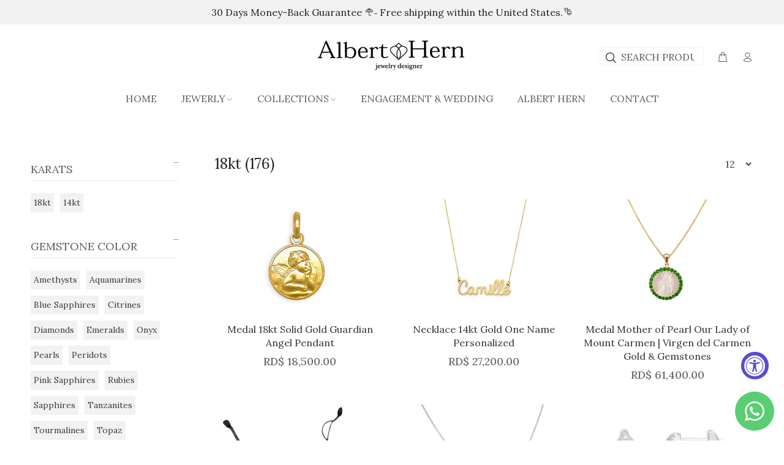

--- FILE ---
content_type: text/html; charset=utf-8
request_url: https://alberthern.com/en-do/collections/18kt
body_size: 38650
content:
<!doctype html>
<!--[if IE 9]> <html class="ie9 no-js" lang="en"> <![endif]-->
<!--[if (gt IE 9)|!(IE)]><!--> <html class="no-js" lang="en"> <!--<![endif]-->
<head>
  <!-- Basic page needs ================================================== -->
  <meta charset="utf-8">
  <!--[if IE]><meta http-equiv="X-UA-Compatible" content="IE=edge,chrome=1"><![endif]-->
  <meta name="viewport" content="width=device-width, initial-scale=1, user-scalable=1, minimum-scale=1, maximum-scale=5"> 
  <meta name="theme-color" content="#262626">
  <meta name="keywords" content="Shopify Template" />
  <meta name="author" content="p-themes">
  <meta property="og:image" content="https://cdn.shopify.com/s/files/1/2453/9027/files/banner_mobile.jpg?v=1753220917" />
  <meta property="og:image:width" content="1200" />
  <meta property="og:image:height" content="630" />
  <link rel="canonical" href="https://alberthern.com/en-do/collections/18kt"><link rel="shortcut icon" href="//alberthern.com/cdn/shopifycloud/storefront/assets/no-image-50-e6fb86f4_32x32.gif" type="image/png"><!-- Global site tag (gtag.js) - Google Analytics -->
<script async src="https://www.googletagmanager.com/gtag/js?id=UA-170286599-1"></script>
<script>
  window.dataLayer = window.dataLayer || [];
  function gtag(){dataLayer.push(arguments);}
  gtag('js', new Date());

  gtag('config', 'UA-170286599-1');
</script>
<!-- Global site tag (gtag.js) - Google Analytics -->

<!-- Hotjar Tracking Code for https://www.alberthern.com -->
<script>
    (function(h,o,t,j,a,r){
        h.hj=h.hj||function(){(h.hj.q=h.hj.q||[]).push(arguments)};
        h._hjSettings={hjid:3315332,hjsv:6};
        a=o.getElementsByTagName('head')[0];
        r=o.createElement('script');r.async=1;
        r.src=t+h._hjSettings.hjid+j+h._hjSettings.hjsv;
        a.appendChild(r);
    })(window,document,'https://static.hotjar.com/c/hotjar-','.js?sv=');
</script>

<!-- Pinterest -->
<meta name="p:domain_verify" content="01646f791a343b3820dd3d444a38ba76"/>
<!-- Pinterest -->

  <!-- Title and description ================================================== --><title>18kt
&ndash; Albert Hern
</title><!-- Social meta ================================================== --><!-- /snippets/social-meta-tags.liquid -->




<meta property="og:site_name" content="Albert Hern">
<meta property="og:url" content="https://alberthern.com/en-do/collections/18kt">
<meta property="og:title" content="18kt">
<meta property="og:type" content="product.group">
<meta property="og:description" content="USA made Exclusive Rings, Initial Pendants, Bracelets, Necklaces, Medals, Cufflinks and more. Gold, Diamonds and Gemstones. The perfect present, made with love.">

<meta property="og:image" content="http://alberthern.com/cdn/shopifycloud/storefront/assets/no-image-2048-a2addb12_1200x1200.gif">
<meta property="og:image:secure_url" content="https://alberthern.com/cdn/shopifycloud/storefront/assets/no-image-2048-a2addb12_1200x1200.gif">


<meta name="twitter:card" content="summary_large_image">
<meta name="twitter:title" content="18kt">
<meta name="twitter:description" content="USA made Exclusive Rings, Initial Pendants, Bracelets, Necklaces, Medals, Cufflinks and more. Gold, Diamonds and Gemstones. The perfect present, made with love.">
<!-- Helpers ================================================== -->

  <!-- CSS ================================================== --><link href="https://fonts.googleapis.com/css?family=Lora:100,200,300,400,500,600,700,800,900" rel="stylesheet" defer>


<link rel="preload" href="//alberthern.com/cdn/shop/t/30/assets/theme.css?v=76658500534964851841763138613" as="style" onload="this.onload=null;this.rel='stylesheet'">
<noscript><link rel="stylesheet" href="//alberthern.com/cdn/shop/t/30/assets/theme.css?v=76658500534964851841763138613"></noscript>

<script src="//alberthern.com/cdn/shop/t/30/assets/jquery.min.js?v=146653844047132007351752286720" defer="defer"></script><!-- Header hook for plugins ================================================== -->
  <script>window.performance && window.performance.mark && window.performance.mark('shopify.content_for_header.start');</script><meta name="google-site-verification" content="QQzloxO_GGXjkR2vbmsb5mqisT2Ju9PwAaxU7eXKgWE">
<meta id="shopify-digital-wallet" name="shopify-digital-wallet" content="/24539027/digital_wallets/dialog">
<meta name="shopify-checkout-api-token" content="ebafd8f08a248a5915739a0bb7553a68">
<meta id="in-context-paypal-metadata" data-shop-id="24539027" data-venmo-supported="false" data-environment="production" data-locale="en_US" data-paypal-v4="true" data-currency="DOP">
<link rel="alternate" type="application/atom+xml" title="Feed" href="/en-do/collections/18kt.atom" />
<link rel="next" href="/en-do/collections/18kt?page=2">
<link rel="alternate" hreflang="x-default" href="https://alberthern.com/collections/18kt">
<link rel="alternate" hreflang="en" href="https://alberthern.com/collections/18kt">
<link rel="alternate" hreflang="en-AU" href="https://alberthern.com/en-au/collections/18kt">
<link rel="alternate" hreflang="en-CA" href="https://alberthern.com/en-ca/collections/18kt">
<link rel="alternate" hreflang="en-DO" href="https://alberthern.com/en-do/collections/18kt">
<link rel="alternate" hreflang="en-GB" href="https://alberthern.com/en-gb/collections/18kt">
<link rel="alternate" hreflang="en-VE" href="https://alberthern.com/en-ve/collections/18kt">
<link rel="alternate" type="application/json+oembed" href="https://alberthern.com/en-do/collections/18kt.oembed">
<script async="async" src="/checkouts/internal/preloads.js?locale=en-DO"></script>
<link rel="preconnect" href="https://shop.app" crossorigin="anonymous">
<script async="async" src="https://shop.app/checkouts/internal/preloads.js?locale=en-DO&shop_id=24539027" crossorigin="anonymous"></script>
<script id="apple-pay-shop-capabilities" type="application/json">{"shopId":24539027,"countryCode":"US","currencyCode":"DOP","merchantCapabilities":["supports3DS"],"merchantId":"gid:\/\/shopify\/Shop\/24539027","merchantName":"Albert Hern","requiredBillingContactFields":["postalAddress","email","phone"],"requiredShippingContactFields":["postalAddress","email","phone"],"shippingType":"shipping","supportedNetworks":["visa","masterCard","amex","discover","elo","jcb"],"total":{"type":"pending","label":"Albert Hern","amount":"1.00"},"shopifyPaymentsEnabled":true,"supportsSubscriptions":true}</script>
<script id="shopify-features" type="application/json">{"accessToken":"ebafd8f08a248a5915739a0bb7553a68","betas":["rich-media-storefront-analytics"],"domain":"alberthern.com","predictiveSearch":true,"shopId":24539027,"locale":"en"}</script>
<script>var Shopify = Shopify || {};
Shopify.shop = "alberthern.myshopify.com";
Shopify.locale = "en";
Shopify.currency = {"active":"DOP","rate":"64.6243395"};
Shopify.country = "DO";
Shopify.theme = {"name":"Copia de AlbertHern-store","id":179463815461,"schema_name":"Yourstore","schema_version":"2.0.0","theme_store_id":null,"role":"main"};
Shopify.theme.handle = "null";
Shopify.theme.style = {"id":null,"handle":null};
Shopify.cdnHost = "alberthern.com/cdn";
Shopify.routes = Shopify.routes || {};
Shopify.routes.root = "/en-do/";</script>
<script type="module">!function(o){(o.Shopify=o.Shopify||{}).modules=!0}(window);</script>
<script>!function(o){function n(){var o=[];function n(){o.push(Array.prototype.slice.apply(arguments))}return n.q=o,n}var t=o.Shopify=o.Shopify||{};t.loadFeatures=n(),t.autoloadFeatures=n()}(window);</script>
<script>
  window.ShopifyPay = window.ShopifyPay || {};
  window.ShopifyPay.apiHost = "shop.app\/pay";
  window.ShopifyPay.redirectState = null;
</script>
<script id="shop-js-analytics" type="application/json">{"pageType":"collection"}</script>
<script defer="defer" async type="module" src="//alberthern.com/cdn/shopifycloud/shop-js/modules/v2/client.init-shop-cart-sync_C5BV16lS.en.esm.js"></script>
<script defer="defer" async type="module" src="//alberthern.com/cdn/shopifycloud/shop-js/modules/v2/chunk.common_CygWptCX.esm.js"></script>
<script type="module">
  await import("//alberthern.com/cdn/shopifycloud/shop-js/modules/v2/client.init-shop-cart-sync_C5BV16lS.en.esm.js");
await import("//alberthern.com/cdn/shopifycloud/shop-js/modules/v2/chunk.common_CygWptCX.esm.js");

  window.Shopify.SignInWithShop?.initShopCartSync?.({"fedCMEnabled":true,"windoidEnabled":true});

</script>
<script>
  window.Shopify = window.Shopify || {};
  if (!window.Shopify.featureAssets) window.Shopify.featureAssets = {};
  window.Shopify.featureAssets['shop-js'] = {"shop-cart-sync":["modules/v2/client.shop-cart-sync_ZFArdW7E.en.esm.js","modules/v2/chunk.common_CygWptCX.esm.js"],"init-fed-cm":["modules/v2/client.init-fed-cm_CmiC4vf6.en.esm.js","modules/v2/chunk.common_CygWptCX.esm.js"],"shop-button":["modules/v2/client.shop-button_tlx5R9nI.en.esm.js","modules/v2/chunk.common_CygWptCX.esm.js"],"shop-cash-offers":["modules/v2/client.shop-cash-offers_DOA2yAJr.en.esm.js","modules/v2/chunk.common_CygWptCX.esm.js","modules/v2/chunk.modal_D71HUcav.esm.js"],"init-windoid":["modules/v2/client.init-windoid_sURxWdc1.en.esm.js","modules/v2/chunk.common_CygWptCX.esm.js"],"shop-toast-manager":["modules/v2/client.shop-toast-manager_ClPi3nE9.en.esm.js","modules/v2/chunk.common_CygWptCX.esm.js"],"init-shop-email-lookup-coordinator":["modules/v2/client.init-shop-email-lookup-coordinator_B8hsDcYM.en.esm.js","modules/v2/chunk.common_CygWptCX.esm.js"],"init-shop-cart-sync":["modules/v2/client.init-shop-cart-sync_C5BV16lS.en.esm.js","modules/v2/chunk.common_CygWptCX.esm.js"],"avatar":["modules/v2/client.avatar_BTnouDA3.en.esm.js"],"pay-button":["modules/v2/client.pay-button_FdsNuTd3.en.esm.js","modules/v2/chunk.common_CygWptCX.esm.js"],"init-customer-accounts":["modules/v2/client.init-customer-accounts_DxDtT_ad.en.esm.js","modules/v2/client.shop-login-button_C5VAVYt1.en.esm.js","modules/v2/chunk.common_CygWptCX.esm.js","modules/v2/chunk.modal_D71HUcav.esm.js"],"init-shop-for-new-customer-accounts":["modules/v2/client.init-shop-for-new-customer-accounts_ChsxoAhi.en.esm.js","modules/v2/client.shop-login-button_C5VAVYt1.en.esm.js","modules/v2/chunk.common_CygWptCX.esm.js","modules/v2/chunk.modal_D71HUcav.esm.js"],"shop-login-button":["modules/v2/client.shop-login-button_C5VAVYt1.en.esm.js","modules/v2/chunk.common_CygWptCX.esm.js","modules/v2/chunk.modal_D71HUcav.esm.js"],"init-customer-accounts-sign-up":["modules/v2/client.init-customer-accounts-sign-up_CPSyQ0Tj.en.esm.js","modules/v2/client.shop-login-button_C5VAVYt1.en.esm.js","modules/v2/chunk.common_CygWptCX.esm.js","modules/v2/chunk.modal_D71HUcav.esm.js"],"shop-follow-button":["modules/v2/client.shop-follow-button_Cva4Ekp9.en.esm.js","modules/v2/chunk.common_CygWptCX.esm.js","modules/v2/chunk.modal_D71HUcav.esm.js"],"checkout-modal":["modules/v2/client.checkout-modal_BPM8l0SH.en.esm.js","modules/v2/chunk.common_CygWptCX.esm.js","modules/v2/chunk.modal_D71HUcav.esm.js"],"lead-capture":["modules/v2/client.lead-capture_Bi8yE_yS.en.esm.js","modules/v2/chunk.common_CygWptCX.esm.js","modules/v2/chunk.modal_D71HUcav.esm.js"],"shop-login":["modules/v2/client.shop-login_D6lNrXab.en.esm.js","modules/v2/chunk.common_CygWptCX.esm.js","modules/v2/chunk.modal_D71HUcav.esm.js"],"payment-terms":["modules/v2/client.payment-terms_CZxnsJam.en.esm.js","modules/v2/chunk.common_CygWptCX.esm.js","modules/v2/chunk.modal_D71HUcav.esm.js"]};
</script>
<script>(function() {
  var isLoaded = false;
  function asyncLoad() {
    if (isLoaded) return;
    isLoaded = true;
    var urls = ["https:\/\/public.zoorix.com\/shops\/65c29c80-de49-4ddb-9230-1435b0a80611\/zoorix.js?shop=alberthern.myshopify.com","https:\/\/cdn.shopify.com\/s\/files\/1\/2453\/9027\/t\/16\/assets\/tipo.booking.init.js?shop=alberthern.myshopify.com","https:\/\/ext.spinwheelapp.com\/external\/v1\/911cc4f8d3b5805b\/spps.js?shop=alberthern.myshopify.com","https:\/\/cdn.hextom.com\/js\/freeshippingbar.js?shop=alberthern.myshopify.com","https:\/\/tools.luckyorange.com\/core\/lo.js?site-id=ecc12e9c\u0026shop=alberthern.myshopify.com"];
    for (var i = 0; i < urls.length; i++) {
      var s = document.createElement('script');
      s.type = 'text/javascript';
      s.async = true;
      s.src = urls[i];
      var x = document.getElementsByTagName('script')[0];
      x.parentNode.insertBefore(s, x);
    }
  };
  if(window.attachEvent) {
    window.attachEvent('onload', asyncLoad);
  } else {
    window.addEventListener('load', asyncLoad, false);
  }
})();</script>
<script id="__st">var __st={"a":24539027,"offset":-18000,"reqid":"1459174d-ec5b-4e18-a97d-db920d364e81-1768814501","pageurl":"alberthern.com\/en-do\/collections\/18kt","u":"8ff34b1c7834","p":"collection","rtyp":"collection","rid":260912873553};</script>
<script>window.ShopifyPaypalV4VisibilityTracking = true;</script>
<script id="captcha-bootstrap">!function(){'use strict';const t='contact',e='account',n='new_comment',o=[[t,t],['blogs',n],['comments',n],[t,'customer']],c=[[e,'customer_login'],[e,'guest_login'],[e,'recover_customer_password'],[e,'create_customer']],r=t=>t.map((([t,e])=>`form[action*='/${t}']:not([data-nocaptcha='true']) input[name='form_type'][value='${e}']`)).join(','),a=t=>()=>t?[...document.querySelectorAll(t)].map((t=>t.form)):[];function s(){const t=[...o],e=r(t);return a(e)}const i='password',u='form_key',d=['recaptcha-v3-token','g-recaptcha-response','h-captcha-response',i],f=()=>{try{return window.sessionStorage}catch{return}},m='__shopify_v',_=t=>t.elements[u];function p(t,e,n=!1){try{const o=window.sessionStorage,c=JSON.parse(o.getItem(e)),{data:r}=function(t){const{data:e,action:n}=t;return t[m]||n?{data:e,action:n}:{data:t,action:n}}(c);for(const[e,n]of Object.entries(r))t.elements[e]&&(t.elements[e].value=n);n&&o.removeItem(e)}catch(o){console.error('form repopulation failed',{error:o})}}const l='form_type',E='cptcha';function T(t){t.dataset[E]=!0}const w=window,h=w.document,L='Shopify',v='ce_forms',y='captcha';let A=!1;((t,e)=>{const n=(g='f06e6c50-85a8-45c8-87d0-21a2b65856fe',I='https://cdn.shopify.com/shopifycloud/storefront-forms-hcaptcha/ce_storefront_forms_captcha_hcaptcha.v1.5.2.iife.js',D={infoText:'Protected by hCaptcha',privacyText:'Privacy',termsText:'Terms'},(t,e,n)=>{const o=w[L][v],c=o.bindForm;if(c)return c(t,g,e,D).then(n);var r;o.q.push([[t,g,e,D],n]),r=I,A||(h.body.append(Object.assign(h.createElement('script'),{id:'captcha-provider',async:!0,src:r})),A=!0)});var g,I,D;w[L]=w[L]||{},w[L][v]=w[L][v]||{},w[L][v].q=[],w[L][y]=w[L][y]||{},w[L][y].protect=function(t,e){n(t,void 0,e),T(t)},Object.freeze(w[L][y]),function(t,e,n,w,h,L){const[v,y,A,g]=function(t,e,n){const i=e?o:[],u=t?c:[],d=[...i,...u],f=r(d),m=r(i),_=r(d.filter((([t,e])=>n.includes(e))));return[a(f),a(m),a(_),s()]}(w,h,L),I=t=>{const e=t.target;return e instanceof HTMLFormElement?e:e&&e.form},D=t=>v().includes(t);t.addEventListener('submit',(t=>{const e=I(t);if(!e)return;const n=D(e)&&!e.dataset.hcaptchaBound&&!e.dataset.recaptchaBound,o=_(e),c=g().includes(e)&&(!o||!o.value);(n||c)&&t.preventDefault(),c&&!n&&(function(t){try{if(!f())return;!function(t){const e=f();if(!e)return;const n=_(t);if(!n)return;const o=n.value;o&&e.removeItem(o)}(t);const e=Array.from(Array(32),(()=>Math.random().toString(36)[2])).join('');!function(t,e){_(t)||t.append(Object.assign(document.createElement('input'),{type:'hidden',name:u})),t.elements[u].value=e}(t,e),function(t,e){const n=f();if(!n)return;const o=[...t.querySelectorAll(`input[type='${i}']`)].map((({name:t})=>t)),c=[...d,...o],r={};for(const[a,s]of new FormData(t).entries())c.includes(a)||(r[a]=s);n.setItem(e,JSON.stringify({[m]:1,action:t.action,data:r}))}(t,e)}catch(e){console.error('failed to persist form',e)}}(e),e.submit())}));const S=(t,e)=>{t&&!t.dataset[E]&&(n(t,e.some((e=>e===t))),T(t))};for(const o of['focusin','change'])t.addEventListener(o,(t=>{const e=I(t);D(e)&&S(e,y())}));const B=e.get('form_key'),M=e.get(l),P=B&&M;t.addEventListener('DOMContentLoaded',(()=>{const t=y();if(P)for(const e of t)e.elements[l].value===M&&p(e,B);[...new Set([...A(),...v().filter((t=>'true'===t.dataset.shopifyCaptcha))])].forEach((e=>S(e,t)))}))}(h,new URLSearchParams(w.location.search),n,t,e,['guest_login'])})(!0,!0)}();</script>
<script integrity="sha256-4kQ18oKyAcykRKYeNunJcIwy7WH5gtpwJnB7kiuLZ1E=" data-source-attribution="shopify.loadfeatures" defer="defer" src="//alberthern.com/cdn/shopifycloud/storefront/assets/storefront/load_feature-a0a9edcb.js" crossorigin="anonymous"></script>
<script crossorigin="anonymous" defer="defer" src="//alberthern.com/cdn/shopifycloud/storefront/assets/shopify_pay/storefront-65b4c6d7.js?v=20250812"></script>
<script data-source-attribution="shopify.dynamic_checkout.dynamic.init">var Shopify=Shopify||{};Shopify.PaymentButton=Shopify.PaymentButton||{isStorefrontPortableWallets:!0,init:function(){window.Shopify.PaymentButton.init=function(){};var t=document.createElement("script");t.src="https://alberthern.com/cdn/shopifycloud/portable-wallets/latest/portable-wallets.en.js",t.type="module",document.head.appendChild(t)}};
</script>
<script data-source-attribution="shopify.dynamic_checkout.buyer_consent">
  function portableWalletsHideBuyerConsent(e){var t=document.getElementById("shopify-buyer-consent"),n=document.getElementById("shopify-subscription-policy-button");t&&n&&(t.classList.add("hidden"),t.setAttribute("aria-hidden","true"),n.removeEventListener("click",e))}function portableWalletsShowBuyerConsent(e){var t=document.getElementById("shopify-buyer-consent"),n=document.getElementById("shopify-subscription-policy-button");t&&n&&(t.classList.remove("hidden"),t.removeAttribute("aria-hidden"),n.addEventListener("click",e))}window.Shopify?.PaymentButton&&(window.Shopify.PaymentButton.hideBuyerConsent=portableWalletsHideBuyerConsent,window.Shopify.PaymentButton.showBuyerConsent=portableWalletsShowBuyerConsent);
</script>
<script data-source-attribution="shopify.dynamic_checkout.cart.bootstrap">document.addEventListener("DOMContentLoaded",(function(){function t(){return document.querySelector("shopify-accelerated-checkout-cart, shopify-accelerated-checkout")}if(t())Shopify.PaymentButton.init();else{new MutationObserver((function(e,n){t()&&(Shopify.PaymentButton.init(),n.disconnect())})).observe(document.body,{childList:!0,subtree:!0})}}));
</script>
<script id='scb4127' type='text/javascript' async='' src='https://alberthern.com/cdn/shopifycloud/privacy-banner/storefront-banner.js'></script><link id="shopify-accelerated-checkout-styles" rel="stylesheet" media="screen" href="https://alberthern.com/cdn/shopifycloud/portable-wallets/latest/accelerated-checkout-backwards-compat.css" crossorigin="anonymous">
<style id="shopify-accelerated-checkout-cart">
        #shopify-buyer-consent {
  margin-top: 1em;
  display: inline-block;
  width: 100%;
}

#shopify-buyer-consent.hidden {
  display: none;
}

#shopify-subscription-policy-button {
  background: none;
  border: none;
  padding: 0;
  text-decoration: underline;
  font-size: inherit;
  cursor: pointer;
}

#shopify-subscription-policy-button::before {
  box-shadow: none;
}

      </style>
<script id="sections-script" data-sections="promo-fixed" defer="defer" src="//alberthern.com/cdn/shop/t/30/compiled_assets/scripts.js?v=13130"></script>
<script>window.performance && window.performance.mark && window.performance.mark('shopify.content_for_header.end');</script>
  <!-- /Header hook for plugins ================================================== --><style>
    [data-rating="0.0"]{
      display:none !important;
    }
  </style><style>
    .tt-flbtn.disabled{
    opacity: 0.3;
    }
    .custom_selection {
      margin-bottom: 20px !important;
    }
  </style>


<script>window.is_hulkpo_installed=true</script><!-- BEGIN app block: shopify://apps/klaviyo-email-marketing-sms/blocks/klaviyo-onsite-embed/2632fe16-c075-4321-a88b-50b567f42507 -->












  <script async src="https://static.klaviyo.com/onsite/js/S2Wqdz/klaviyo.js?company_id=S2Wqdz"></script>
  <script>!function(){if(!window.klaviyo){window._klOnsite=window._klOnsite||[];try{window.klaviyo=new Proxy({},{get:function(n,i){return"push"===i?function(){var n;(n=window._klOnsite).push.apply(n,arguments)}:function(){for(var n=arguments.length,o=new Array(n),w=0;w<n;w++)o[w]=arguments[w];var t="function"==typeof o[o.length-1]?o.pop():void 0,e=new Promise((function(n){window._klOnsite.push([i].concat(o,[function(i){t&&t(i),n(i)}]))}));return e}}})}catch(n){window.klaviyo=window.klaviyo||[],window.klaviyo.push=function(){var n;(n=window._klOnsite).push.apply(n,arguments)}}}}();</script>

  




  <script>
    window.klaviyoReviewsProductDesignMode = false
  </script>







<!-- END app block --><!-- BEGIN app block: shopify://apps/vitals/blocks/app-embed/aeb48102-2a5a-4f39-bdbd-d8d49f4e20b8 --><link rel="preconnect" href="https://appsolve.io/" /><link rel="preconnect" href="https://cdn-sf.vitals.app/" /><script data-ver="58" id="vtlsAebData" class="notranslate">window.vtlsLiquidData = window.vtlsLiquidData || {};window.vtlsLiquidData.buildId = 55904;

window.vtlsLiquidData.apiHosts = {
	...window.vtlsLiquidData.apiHosts,
	"1": "https://appsolve.io"
};
	window.vtlsLiquidData.moduleSettings = {"3":{"6":"Sale ending in","8":30,"24":0,"25":2,"26":1,"27":3,"80":"left","118":"watch-and-circular-bar","146":15,"179":"de4848","180":"cccccc","185":1,"186":10,"189":false,"227":"f7f7f7","228":"f7f7f7","230":"de4848","416":"day","426":"days","427":"hour","428":"hours","429":"minute","430":"minutes","431":"second","432":"seconds","436":false,"505":"000000","840":"e64d4d","841":"444444","842":"000000","953":"evergreen","955":"","956":"","1079":"{}","1098":"222222","1101":24,"1103":"","1104":"222222"},"46":{"368":"Hurry! Only {{ stock }} units left in stock!","369":10,"370":false,"371":"Hurry! Inventory is running low.","372":"333333","373":"e1e1e1","374":"ff3d12","375":"edd728","909":"{}","1087":0},"48":{"469":true,"491":0,"588":true,"595":false,"603":"","605":"","606":"","781":true,"783":1,"876":0,"1076":true,"1105":0}};

window.vtlsLiquidData.moduleFilters = {"46":{"products_ids":"4568356814929"},"3":{"products_ids":"4568356814929,12887007371"}};window.vtlsLiquidData.shopThemeName = "Yourstore";window.vtlsLiquidData.settingTranslation = {"3":{"6":{"en":"Sale ending in"},"416":{"en":"day"},"426":{"en":"days"},"427":{"en":"hour"},"428":{"en":"hours"},"429":{"en":"minute"},"430":{"en":"minutes"},"431":{"en":"second"},"432":{"en":"seconds"},"1103":{"en":""}},"46":{"368":{"en":"Hurry! Only {{ stock }} units left in stock!"},"371":{"en":"Hurry! Inventory is running low."}}};window.vtlsLiquidData.shopSettings={};window.vtlsLiquidData.shopSettings.cartType="";window.vtlsLiquidData.spat="ca8895c73280b1479060ea458198ec8b";window.vtlsLiquidData.shopInfo={id:24539027,domain:"alberthern.com",shopifyDomain:"alberthern.myshopify.com",primaryLocaleIsoCode: "en",defaultCurrency:"USD",enabledCurrencies:["AUD","CAD","DOP","EUR","GBP","USD"],moneyFormat:"RD$ {{amount}}",moneyWithCurrencyFormat:"RD$ {{amount}}",appId:"1",appName:"Vitals",};window.vtlsLiquidData.acceptedScopes = {"1":[49,12,38,9,17,15,29,51,23,46,19,31,32,34,3,7,1,47,11,4,21,28,26,25,27,53,50,13,10,18,16,30,52,24,20,33,35,14,36,8,2,48,37,22]};window.vtlsLiquidData.collection = {
	"allProductsCount": 176,
	"productsCount": 176,
	"productsSize": 12
};window.vtlsLiquidData.cacheKeys = [1751019041,1751019041,1751019041,1751019041,1751019041,1751019041,1751019041,1751019041 ];</script><script id="vtlsAebDynamicFunctions" class="notranslate">window.vtlsLiquidData = window.vtlsLiquidData || {};window.vtlsLiquidData.dynamicFunctions = ({$,vitalsGet,vitalsSet,VITALS_GET_$_DESCRIPTION,VITALS_GET_$_END_SECTION,VITALS_GET_$_ATC_FORM,VITALS_GET_$_ATC_BUTTON,submit_button,form_add_to_cart,cartItemVariantId,VITALS_EVENT_CART_UPDATED,VITALS_EVENT_DISCOUNTS_LOADED,VITALS_EVENT_RENDER_CAROUSEL_STARS,VITALS_EVENT_RENDER_COLLECTION_STARS,VITALS_EVENT_SMART_BAR_RENDERED,VITALS_EVENT_SMART_BAR_CLOSED,VITALS_EVENT_TABS_RENDERED,VITALS_EVENT_VARIANT_CHANGED,VITALS_EVENT_ATC_BUTTON_FOUND,VITALS_IS_MOBILE,VITALS_PAGE_TYPE,VITALS_APPEND_CSS,VITALS_HOOK__CAN_EXECUTE_CHECKOUT,VITALS_HOOK__GET_CUSTOM_CHECKOUT_URL_PARAMETERS,VITALS_HOOK__GET_CUSTOM_VARIANT_SELECTOR,VITALS_HOOK__GET_IMAGES_DEFAULT_SIZE,VITALS_HOOK__ON_CLICK_CHECKOUT_BUTTON,VITALS_HOOK__DONT_ACCELERATE_CHECKOUT,VITALS_HOOK__ON_ATC_STAY_ON_THE_SAME_PAGE,VITALS_HOOK__CAN_EXECUTE_ATC,VITALS_FLAG__IGNORE_VARIANT_ID_FROM_URL,VITALS_FLAG__UPDATE_ATC_BUTTON_REFERENCE,VITALS_FLAG__UPDATE_CART_ON_CHECKOUT,VITALS_FLAG__USE_CAPTURE_FOR_ATC_BUTTON,VITALS_FLAG__USE_FIRST_ATC_SPAN_FOR_PRE_ORDER,VITALS_FLAG__USE_HTML_FOR_STICKY_ATC_BUTTON,VITALS_FLAG__STOP_EXECUTION,VITALS_FLAG__USE_CUSTOM_COLLECTION_FILTER_DROPDOWN,VITALS_FLAG__PRE_ORDER_START_WITH_OBSERVER,VITALS_FLAG__PRE_ORDER_OBSERVER_DELAY,VITALS_FLAG__ON_CHECKOUT_CLICK_USE_CAPTURE_EVENT,handle,}) => {return {"147": {"location":"description","locator":"after"},"271": {"location":"form","locator":"after"},"376": {"location":"form","locator":"before"},};};</script><script id="vtlsAebDocumentInjectors" class="notranslate">window.vtlsLiquidData = window.vtlsLiquidData || {};window.vtlsLiquidData.documentInjectors = ({$,vitalsGet,vitalsSet,VITALS_IS_MOBILE,VITALS_APPEND_CSS}) => {const documentInjectors = {};documentInjectors["12"]={};documentInjectors["12"]["d"]=[];documentInjectors["12"]["d"]["0"]={};documentInjectors["12"]["d"]["0"]["a"]=[];documentInjectors["12"]["d"]["0"]["s"]="form[action*=\"\/cart\/add\"]:visible:not([id*=\"product-form-installment\"]):not([id*=\"product-installment-form\"]):not(.vtls-exclude-atc-injector *)";documentInjectors["4"]={};documentInjectors["4"]["d"]=[];documentInjectors["4"]["d"]["0"]={};documentInjectors["4"]["d"]["0"]["a"]=null;documentInjectors["4"]["d"]["0"]["s"]="h2[class*=\"title\"]";documentInjectors["1"]={};documentInjectors["1"]["d"]=[];documentInjectors["1"]["d"]["0"]={};documentInjectors["1"]["d"]["0"]["a"]=null;documentInjectors["1"]["d"]["0"]["s"]=".description";documentInjectors["1"]["d"]["1"]={};documentInjectors["1"]["d"]["1"]["a"]=null;documentInjectors["1"]["d"]["1"]["s"]="div[itemprop=\"offers\"]";documentInjectors["2"]={};documentInjectors["2"]["d"]=[];documentInjectors["2"]["d"]["0"]={};documentInjectors["2"]["d"]["0"]["a"]={"l":"after"};documentInjectors["2"]["d"]["0"]["s"]="div[itemtype=\"http:\/\/schema.org\/Product\"]";documentInjectors["11"]={};documentInjectors["11"]["d"]=[];documentInjectors["11"]["d"]["0"]={};documentInjectors["11"]["d"]["0"]["a"]={"ctx":"inside","last":false};documentInjectors["11"]["d"]["0"]["s"]="button:not(.swym-button):not([class*=adjust])";documentInjectors["7"]={};documentInjectors["7"]["d"]=[];documentInjectors["7"]["d"]["0"]={};documentInjectors["7"]["d"]["0"]["a"]=[];documentInjectors["7"]["d"]["0"]["s"]="footer.for-footer-blocks.nomargin_base";documentInjectors["10"]={};documentInjectors["10"]["d"]=[];documentInjectors["10"]["d"]["0"]={};documentInjectors["10"]["d"]["0"]["a"]=[];documentInjectors["10"]["d"]["0"]["s"]=".tt-input-counter input[name='quantity']";documentInjectors["5"]={};documentInjectors["5"]["d"]=[];documentInjectors["5"]["d"]["0"]={};documentInjectors["5"]["d"]["0"]["a"]=[];documentInjectors["5"]["d"]["0"]["s"]=".tt-obj-options.obj-move-right.tt-position-absolute";documentInjectors["9"]={};documentInjectors["9"]["d"]=[];documentInjectors["9"]["d"]["0"]={};documentInjectors["9"]["d"]["0"]["a"]=[];documentInjectors["9"]["d"]["0"]["s"]=".tt-swatches-container";return documentInjectors;};</script><script id="vtlsAebBundle" src="https://cdn-sf.vitals.app/assets/js/bundle-2accf5e7445544a4aa2f848959882696.js" async></script>

<!-- END app block --><!-- BEGIN app block: shopify://apps/gempages-builder/blocks/embed-gp-script-head/20b379d4-1b20-474c-a6ca-665c331919f3 -->














<!-- END app block --><!-- BEGIN app block: shopify://apps/zoorix-cross-sell/blocks/zoorix-head/51fffd07-f9df-4d6a-b901-6d14b243dcad -->
<script>
  window.zoorixCartData = {
    currency: "DOP",
    currency_symbol: "$",
    
    original_total_price: 0,
    total_discount: 0,
    item_count: 0,
    items: [
        
    ]
    
  };

  window.Zoorix = window.Zoorix || {};
  window.Zoorix.collectionsHash = {};

  

  
  window.Zoorix.moneyFormat = "RD$ {{amount}}";
  window.Zoorix.moneyFormatWithCurrency = "RD$ {{amount}}";
  window.Zoorix.template = "collection";

</script>

<!--<script src="https://cdn.shopify.com/s/javascripts/currencies.js" async></script>-->
<script async src=https://public.zoorix.com/domains/alberthern.myshopify.com/zoorix.js></script>


<!-- END app block --><!-- BEGIN app block: shopify://apps/hulk-product-options/blocks/app-embed/380168ef-9475-4244-a291-f66b189208b5 --><!-- BEGIN app snippet: hulkapps_product_options --><script>
    
        window.hulkapps = {
        shop_slug: "alberthern",
        store_id: "alberthern.myshopify.com",
        money_format: "RD$ {{amount}}",
        cart: null,
        product: null,
        product_collections: null,
        product_variants: null,
        is_volume_discount: null,
        is_product_option: true,
        product_id: null,
        page_type: null,
        po_url: "https://productoption.hulkapps.com",
        po_proxy_url: "https://alberthern.com",
        vd_url: "https://volumediscount.hulkapps.com",
        customer: null,
        hulkapps_extension_js: true

    }
    window.is_hulkpo_installed=true
    

      window.hulkapps.page_type = "cart";
      window.hulkapps.cart = {"note":null,"attributes":{},"original_total_price":0,"total_price":0,"total_discount":0,"total_weight":0.0,"item_count":0,"items":[],"requires_shipping":false,"currency":"DOP","items_subtotal_price":0,"cart_level_discount_applications":[],"checkout_charge_amount":0}
      if (typeof window.hulkapps.cart.items == "object") {
        for (var i=0; i<window.hulkapps.cart.items.length; i++) {
          ["sku", "grams", "vendor", "url", "image", "handle", "requires_shipping", "product_type", "product_description"].map(function(a) {
            delete window.hulkapps.cart.items[i][a]
          })
        }
      }
      window.hulkapps.cart_collections = {}
      

    

</script>

<!-- END app snippet --><!-- END app block --><!-- BEGIN app block: shopify://apps/gsc-countdown-timer/blocks/countdown-bar/58dc5b1b-43d2-4209-b1f3-52aff31643ed --><style>
  .gta-block__error {
    display: flex;
    flex-flow: column nowrap;
    gap: 12px;
    padding: 32px;
    border-radius: 12px;
    margin: 12px 0;
    background-color: #fff1e3;
    color: #412d00;
  }

  .gta-block__error-title {
    font-size: 18px;
    font-weight: 600;
    line-height: 28px;
  }

  .gta-block__error-body {
    font-size: 14px;
    line-height: 24px;
  }
</style>

<script>
  (function () {
    try {
      window.GSC_COUNTDOWN_META = {
        product_collections: null,
        product_tags: null,
      };

      const widgets = [{"bar":{"sticky":true,"justify":"center","position":"top","closeButton":{"color":"#bdbdbd","enabled":true}},"key":"GSC-BAR-LfAUUVtBEWTe","type":"bar","timer":{"date":"2025-10-15T00:00:00.000Z","mode":"evergreen","daily":{"tz":"Etc\/GMT-0","endHours":14,"endMinutes":0,"repeatDays":[0,1,2,3,4,5,6],"startHours":10,"startMinutes":0},"hours":72,"onEnd":"restart","minutes":0,"seconds":0,"scheduling":{"end":null,"start":null}},"content":{"align":"center","items":[{"id":"text-UFYjmXlqYTQA","type":"text","align":"left","color":"#000000","value":"Time is ticking","enabled":true,"padding":{"mobile":{},"desktop":{}},"fontFamily":"font1","fontWeight":"700","textTransform":"unset","mobileFontSize":"16px","desktopFontSize":"24px","mobileLineHeight":"1.3","desktopLineHeight":"1.2","mobileLetterSpacing":"0","desktopLetterSpacing":"0"},{"id":"text-AwdYXhMTtTOr","type":"text","align":"left","color":"#000000","value":"Sale ends in:","enabled":true,"padding":{"mobile":{},"desktop":{}},"fontFamily":"font1","fontWeight":"400","textTransform":"unset","mobileFontSize":"12px","desktopFontSize":"15px","mobileLineHeight":"1.3","desktopLineHeight":"1.3","mobileLetterSpacing":"0","desktopLetterSpacing":"0"},{"id":"timer-egrxBcaPBlIh","type":"timer","view":"custom","border":{"size":"2px","color":"#FFFFFF","enabled":false},"digits":{"gap":"0px","color":"#000000","fontSize":"60px","fontFamily":"font2","fontWeight":"600"},"labels":{"days":"days","color":"#000000","hours":"hours","enabled":true,"minutes":"mins","seconds":"secs","fontSize":"24px","fontFamily":"font3","fontWeight":"500","milliseconds":"ms","textTransform":"unset"},"layout":"separate","margin":{"mobile":{},"desktop":{}},"radius":{"value":"16px","enabled":false},"shadow":{"type":"","color":"black","enabled":true},"enabled":true,"padding":{"mobile":{},"desktop":{"top":"0px"}},"fontSize":{"mobile":"14px","desktop":"18px"},"separator":{"type":"colon","color":"#000000","enabled":true},"background":{"blur":"2px","color":"#eeeeee","enabled":false},"unitFormat":"d:h:m:s","mobileWidth":"160px","desktopWidth":"224px"},{"id":"button-RgDhddpFjHyA","href":"https:\/\/shopify.com","type":"button","label":"Shop now","width":"content","border":{"size":"2px","color":"#000000","enabled":false},"margin":{"mobile":{"top":"0px","left":"0px","right":"0px","bottom":"0px"},"desktop":{"top":"0px","left":"0px","right":"0px","bottom":"0px"}},"radius":{"value":"8px","enabled":true},"target":"_self","enabled":false,"padding":{"mobile":{"top":"8px","left":"12px","right":"12px","bottom":"8px"},"desktop":{"top":"12px","left":"32px","right":"32px","bottom":"12px"}},"textColor":"#ffffff","background":{"blur":"0px","color":"#000000","enabled":true},"fontFamily":"font1","fontWeight":"500","textTransform":"unset","mobileFontSize":"12px","desktopFontSize":"14px","mobileLetterSpacing":"0","desktopLetterSpacing":"0"},{"id":"coupon-CgOFRJfHFdLa","code":"PASTE YOUR CODE","icon":{"type":"discount-star","enabled":true},"type":"coupon","label":"Save 35%","action":"copy","border":{"size":"1px","color":"#9e9e9e","enabled":true},"margin":{"mobile":{"top":"0px","left":"0px","right":"0px","bottom":"0px"},"desktop":{"top":"0px","left":"0px","right":"0px","bottom":"0px"}},"radius":{"value":"6px","enabled":true},"enabled":false,"padding":{"mobile":{"top":"4px","left":"12px","right":"12px","bottom":"4px"},"desktop":{"top":"8px","left":"16px","right":"16px","bottom":"8px"}},"textColor":"#000000","background":{"blur":"0px","color":"#eeeeee","enabled":true},"fontFamily":"font1","fontWeight":"600","textTransform":"uppercase","mobileFontSize":"12px","desktopFontSize":"14px"}],"border":{"size":"1px","color":"#000000","enabled":false},"layout":"column","margin":{"mobile":{"top":"0px","left":"0px","right":"0px","bottom":"0px"},"desktop":{"top":"0px","left":"0px","right":"0px","bottom":"0px"}},"radius":{"value":"8px","enabled":false},"padding":{"mobile":{"top":"4px","left":"0px","right":"0px","bottom":"4px"},"desktop":{"top":"8px","left":"28px","right":"28px","bottom":"8px"}},"mobileGap":"6px","background":{"src":null,"blur":"0px","source":"color","bgColor":"#ffffff","enabled":true,"overlayColor":"rgba(0,0,0,0)"},"desktopGap":"24px","mobileWidth":"100%","desktopWidth":"400px","backgroundClick":{"url":"","target":"_self","enabled":false}},"enabled":false,"general":{"font1":"inherit","font2":"inherit","font3":"inherit","preset":"bar1","breakpoint":"768px"},"section":null,"userCss":"","targeting":{"geo":null,"pages":{"cart":true,"home":true,"other":true,"password":true,"products":{"mode":"all","tags":[],"enabled":true,"specificProducts":[],"productsInCollections":[]},"collections":{"mode":"all","items":[],"enabled":true}}}},{"bar":{"sticky":true,"justify":"center","position":"top","closeButton":{"color":"#ffffff","enabled":true}},"key":"GSC-BAR-dSEVOqcGXlrb","type":"bar","timer":{"date":"2025-12-01T23:59:00.000-05:00","mode":"date","daily":{"tz":"Etc\/GMT-0","endHours":14,"endMinutes":0,"repeatDays":[0,1,2,3,4,5,6],"startHours":10,"startMinutes":0},"hours":72,"onEnd":"hide","minutes":0,"seconds":0,"scheduling":{"end":null,"start":null}},"content":{"align":"center","items":[{"id":"text-LvASXFiYSnik","type":"text","align":"left","color":"#ecb058","value":"Cyber Monday 25% OFF","enabled":true,"padding":{"mobile":{},"desktop":{}},"fontFamily":"font1","fontWeight":"700","textTransform":"unset","mobileFontSize":"19px","desktopFontSize":"20px","mobileLineHeight":"1.3","desktopLineHeight":"1.2","mobileLetterSpacing":"0","desktopLetterSpacing":"0"},{"id":"text-SBdYYGNOGjuW","type":"text","align":"left","color":"#ffffff","value":"Valid through Dec. 01. Across our entire store.","enabled":true,"padding":{"mobile":{},"desktop":{}},"fontFamily":"font1","fontWeight":"400","textTransform":"unset","mobileFontSize":"12px","desktopFontSize":"13px","mobileLineHeight":"1.3","desktopLineHeight":"1.3","mobileLetterSpacing":"0","desktopLetterSpacing":"0"},{"id":"timer-HmTLDHsGXAWv","type":"timer","view":"custom","border":{"size":"2px","color":"#FFFFFF","enabled":false},"digits":{"gap":"0px","color":"#ffffff","fontSize":"60px","fontFamily":"font2","fontWeight":"600"},"labels":{"days":"days","color":"#ffffff","hours":"hours","enabled":true,"minutes":"mins","seconds":"secs","fontSize":"24px","fontFamily":"font3","fontWeight":"500","milliseconds":"ms","textTransform":"unset"},"layout":"separate","margin":{"mobile":{},"desktop":{}},"radius":{"value":"16px","enabled":false},"shadow":{"type":"","color":"black","enabled":true},"enabled":false,"padding":{"mobile":{},"desktop":{"top":"0px"}},"fontSize":{"mobile":"14px","desktop":"18px"},"separator":{"type":"colon","color":"#ffffff","enabled":true},"background":{"blur":"2px","color":"#eeeeee","enabled":false},"unitFormat":"d:h:m:s","mobileWidth":"160px","desktopWidth":"224px"},{"id":"button-oXZObtTfZetO","href":"https:\/\/alberthern.com\/pages\/jewlery","type":"button","label":"Shop now","width":"content","border":{"size":"2px","color":"#000000","enabled":false},"margin":{"mobile":{"top":"0px","left":"0px","right":"0px","bottom":"0px"},"desktop":{"top":"0px","left":"0px","right":"0px","bottom":"0px"}},"radius":{"value":"8px","enabled":true},"target":"_self","enabled":true,"padding":{"mobile":{"top":"8px","left":"12px","right":"12px","bottom":"8px"},"desktop":{"top":"12px","left":"32px","right":"32px","bottom":"12px"}},"textColor":"#000000","background":{"blur":"0px","color":"#ecb058","enabled":true},"fontFamily":"font1","fontWeight":"500","textTransform":"unset","mobileFontSize":"12px","desktopFontSize":"14px","mobileLetterSpacing":"0","desktopLetterSpacing":"0"},{"id":"coupon-HKjonayKpsTp","code":"PASTE YOUR CODE","icon":{"type":"discount-star","enabled":true},"type":"coupon","label":"10% OFF","action":"copy","border":{"size":"1px","color":"#9e9e9e","enabled":true},"margin":{"mobile":{"top":"0px","left":"0px","right":"0px","bottom":"0px"},"desktop":{"top":"0px","left":"0px","right":"0px","bottom":"0px"}},"radius":{"value":"6px","enabled":true},"enabled":false,"padding":{"mobile":{"top":"4px","left":"12px","right":"12px","bottom":"4px"},"desktop":{"top":"8px","left":"16px","right":"16px","bottom":"8px"}},"textColor":"#000000","background":{"blur":"0px","color":"#eeeeee","enabled":true},"fontFamily":"font1","fontWeight":"600","textTransform":"uppercase","mobileFontSize":"12px","desktopFontSize":"14px"}],"border":{"size":"1px","color":"#000000","enabled":false},"layout":"column","margin":{"mobile":{"top":"0px","left":"0px","right":"0px","bottom":"0px"},"desktop":{"top":"0px","left":"0px","right":"0px","bottom":"0px"}},"radius":{"value":"8px","enabled":false},"padding":{"mobile":{"top":"4px","left":"0px","right":"0px","bottom":"4px"},"desktop":{"top":"8px","left":"28px","right":"28px","bottom":"8px"}},"mobileGap":"6px","background":{"src":null,"blur":"0px","source":"color","bgColor":"#000000","enabled":true,"overlayColor":"rgba(0,0,0,0)"},"desktopGap":"24px","mobileWidth":"100%","desktopWidth":"400px","backgroundClick":{"url":"","target":"_self","enabled":false}},"enabled":false,"general":{"font1":"inherit","font2":"inherit","font3":"Arial, sans-serif","preset":"bar1","breakpoint":"768px"},"section":null,"userCss":"","targeting":{"geo":null,"pages":{"cart":true,"home":true,"other":true,"password":true,"products":{"mode":"all","tags":[],"enabled":true,"specificProducts":[],"productsInCollections":[]},"collections":{"mode":"all","items":[],"enabled":true}}}},{"bar":{"sticky":true,"justify":"center","position":"top","closeButton":{"color":"#ffffff","enabled":true}},"key":"GSC-BAR-oAfdoewdSlqc","type":"bar","timer":{"date":"2025-11-30T23:59:00.000-05:00","mode":"date","daily":{"tz":"Etc\/GMT-0","endHours":14,"endMinutes":0,"repeatDays":[0,1,2,3,4,5,6],"startHours":10,"startMinutes":0},"hours":72,"onEnd":"hide","minutes":0,"seconds":0,"scheduling":{"end":null,"start":null}},"content":{"align":"center","items":[{"id":"text-QuxyIfQbJZBL","type":"text","align":"left","color":"#ecb058","value":"Black Friday 25% OFF","enabled":true,"padding":{"mobile":{},"desktop":{}},"fontFamily":"font1","fontWeight":"700","textTransform":"unset","mobileFontSize":"19px","desktopFontSize":"20px","mobileLineHeight":"1.3","desktopLineHeight":"1.2","mobileLetterSpacing":"0","desktopLetterSpacing":"0"},{"id":"text-iSzXQTaZrlHP","type":"text","align":"left","color":"#ffffff","value":"Valid through Nov. 30. Across our entire store.","enabled":true,"padding":{"mobile":{},"desktop":{}},"fontFamily":"font1","fontWeight":"400","textTransform":"unset","mobileFontSize":"12px","desktopFontSize":"13px","mobileLineHeight":"1.3","desktopLineHeight":"1.3","mobileLetterSpacing":"0","desktopLetterSpacing":"0"},{"id":"timer-wJLNtLuiDEZF","type":"timer","view":"custom","border":{"size":"2px","color":"#FFFFFF","enabled":false},"digits":{"gap":"0px","color":"#ffffff","fontSize":"60px","fontFamily":"font2","fontWeight":"600"},"labels":{"days":"days","color":"#ffffff","hours":"hours","enabled":true,"minutes":"mins","seconds":"secs","fontSize":"24px","fontFamily":"font3","fontWeight":"500","milliseconds":"ms","textTransform":"unset"},"layout":"separate","margin":{"mobile":{},"desktop":{}},"radius":{"value":"16px","enabled":false},"shadow":{"type":"","color":"black","enabled":true},"enabled":false,"padding":{"mobile":{},"desktop":{"top":"0px"}},"fontSize":{"mobile":"14px","desktop":"18px"},"separator":{"type":"colon","color":"#ffffff","enabled":true},"background":{"blur":"2px","color":"#eeeeee","enabled":false},"unitFormat":"d:h:m:s","mobileWidth":"160px","desktopWidth":"224px"},{"id":"button-YnGsdYwqFeNW","href":"https:\/\/alberthern.com\/pages\/jewlery","type":"button","label":"Shop now","width":"content","border":{"size":"2px","color":"#000000","enabled":false},"margin":{"mobile":{"top":"0px","left":"0px","right":"0px","bottom":"0px"},"desktop":{"top":"0px","left":"0px","right":"0px","bottom":"0px"}},"radius":{"value":"8px","enabled":true},"target":"_self","enabled":true,"padding":{"mobile":{"top":"8px","left":"12px","right":"12px","bottom":"8px"},"desktop":{"top":"12px","left":"32px","right":"32px","bottom":"12px"}},"textColor":"#000000","background":{"blur":"0px","color":"#ecb058","enabled":true},"fontFamily":"font1","fontWeight":"500","textTransform":"unset","mobileFontSize":"12px","desktopFontSize":"14px","mobileLetterSpacing":"0","desktopLetterSpacing":"0"},{"id":"coupon-WLtHWatQLtST","code":"PASTE YOUR CODE","icon":{"type":"discount-star","enabled":true},"type":"coupon","label":"10% OFF","action":"copy","border":{"size":"1px","color":"#9e9e9e","enabled":true},"margin":{"mobile":{"top":"0px","left":"0px","right":"0px","bottom":"0px"},"desktop":{"top":"0px","left":"0px","right":"0px","bottom":"0px"}},"radius":{"value":"6px","enabled":true},"enabled":false,"padding":{"mobile":{"top":"4px","left":"12px","right":"12px","bottom":"4px"},"desktop":{"top":"8px","left":"16px","right":"16px","bottom":"8px"}},"textColor":"#000000","background":{"blur":"0px","color":"#eeeeee","enabled":true},"fontFamily":"font1","fontWeight":"600","textTransform":"uppercase","mobileFontSize":"12px","desktopFontSize":"14px"}],"border":{"size":"1px","color":"#000000","enabled":false},"layout":"column","margin":{"mobile":{"top":"0px","left":"0px","right":"0px","bottom":"0px"},"desktop":{"top":"0px","left":"0px","right":"0px","bottom":"0px"}},"radius":{"value":"8px","enabled":false},"padding":{"mobile":{"top":"4px","left":"0px","right":"0px","bottom":"4px"},"desktop":{"top":"8px","left":"28px","right":"28px","bottom":"8px"}},"mobileGap":"6px","background":{"src":null,"blur":"0px","source":"color","bgColor":"#000000","enabled":true,"overlayColor":"rgba(0,0,0,0)"},"desktopGap":"24px","mobileWidth":"100%","desktopWidth":"400px","backgroundClick":{"url":"","target":"_self","enabled":false}},"enabled":false,"general":{"font1":"inherit","font2":"inherit","font3":"Arial, sans-serif","preset":"bar1","breakpoint":"768px"},"section":null,"userCss":"","targeting":{"geo":null,"pages":{"cart":true,"home":true,"other":true,"password":true,"products":{"mode":"all","tags":[],"enabled":true,"specificProducts":[],"productsInCollections":[]},"collections":{"mode":"all","items":[],"enabled":true}}}},{"bar":{"sticky":true,"justify":"center","position":"top","closeButton":{"color":"#ffffff","enabled":true}},"key":"GSC-BAR-WCBQqqKmwwEa","type":"bar","timer":{"date":"2025-11-26T23:59:00.000-05:00","mode":"date","daily":{"tz":"Etc\/GMT-0","endHours":14,"endMinutes":0,"repeatDays":[0,1,2,3,4,5,6],"startHours":10,"startMinutes":0},"hours":72,"onEnd":"hide","minutes":0,"seconds":0,"scheduling":{"end":null,"start":null}},"content":{"align":"center","items":[{"id":"text-TtQzjWJDzNLq","type":"text","align":"left","color":"#ecb058","value":" Early Black Friday 20% OFF","enabled":true,"padding":{"mobile":{},"desktop":{}},"fontFamily":"font1","fontWeight":"700","textTransform":"unset","mobileFontSize":"19px","desktopFontSize":"20px","mobileLineHeight":"1.3","desktopLineHeight":"1.2","mobileLetterSpacing":"0","desktopLetterSpacing":"0"},{"id":"text-teDIVzucJFze","type":"text","align":"left","color":"#ffffff","value":"Valid through Nov. 26. Across our entire store.","enabled":true,"padding":{"mobile":{},"desktop":{}},"fontFamily":"font1","fontWeight":"400","textTransform":"unset","mobileFontSize":"12px","desktopFontSize":"13px","mobileLineHeight":"1.3","desktopLineHeight":"1.3","mobileLetterSpacing":"0","desktopLetterSpacing":"0"},{"id":"timer-cygbLKUbVTdj","type":"timer","view":"custom","border":{"size":"2px","color":"#FFFFFF","enabled":false},"digits":{"gap":"0px","color":"#ffffff","fontSize":"60px","fontFamily":"font2","fontWeight":"600"},"labels":{"days":"days","color":"#ffffff","hours":"hours","enabled":true,"minutes":"mins","seconds":"secs","fontSize":"24px","fontFamily":"font3","fontWeight":"500","milliseconds":"ms","textTransform":"unset"},"layout":"separate","margin":{"mobile":{},"desktop":{}},"radius":{"value":"16px","enabled":false},"shadow":{"type":"","color":"black","enabled":true},"enabled":false,"padding":{"mobile":{},"desktop":{"top":"0px"}},"fontSize":{"mobile":"14px","desktop":"18px"},"separator":{"type":"colon","color":"#ffffff","enabled":true},"background":{"blur":"2px","color":"#eeeeee","enabled":false},"unitFormat":"d:h:m:s","mobileWidth":"160px","desktopWidth":"224px"},{"id":"button-iFswrMkKcVaB","href":"https:\/\/alberthern.com\/pages\/jewlery","type":"button","label":"Shop now","width":"content","border":{"size":"2px","color":"#000000","enabled":false},"margin":{"mobile":{"top":"0px","left":"0px","right":"0px","bottom":"0px"},"desktop":{"top":"0px","left":"0px","right":"0px","bottom":"0px"}},"radius":{"value":"8px","enabled":true},"target":"_self","enabled":true,"padding":{"mobile":{"top":"8px","left":"12px","right":"12px","bottom":"8px"},"desktop":{"top":"12px","left":"32px","right":"32px","bottom":"12px"}},"textColor":"#000000","background":{"blur":"0px","color":"#ecb058","enabled":true},"fontFamily":"font1","fontWeight":"500","textTransform":"unset","mobileFontSize":"12px","desktopFontSize":"14px","mobileLetterSpacing":"0","desktopLetterSpacing":"0"},{"id":"coupon-kXtoZwzchWim","code":"PASTE YOUR CODE","icon":{"type":"discount-star","enabled":true},"type":"coupon","label":"10% OFF","action":"copy","border":{"size":"1px","color":"#9e9e9e","enabled":true},"margin":{"mobile":{"top":"0px","left":"0px","right":"0px","bottom":"0px"},"desktop":{"top":"0px","left":"0px","right":"0px","bottom":"0px"}},"radius":{"value":"6px","enabled":true},"enabled":false,"padding":{"mobile":{"top":"4px","left":"12px","right":"12px","bottom":"4px"},"desktop":{"top":"8px","left":"16px","right":"16px","bottom":"8px"}},"textColor":"#000000","background":{"blur":"0px","color":"#eeeeee","enabled":true},"fontFamily":"font1","fontWeight":"600","textTransform":"uppercase","mobileFontSize":"12px","desktopFontSize":"14px"}],"border":{"size":"1px","color":"#000000","enabled":false},"layout":"column","margin":{"mobile":{"top":"0px","left":"0px","right":"0px","bottom":"0px"},"desktop":{"top":"0px","left":"0px","right":"0px","bottom":"0px"}},"radius":{"value":"8px","enabled":false},"padding":{"mobile":{"top":"4px","left":"0px","right":"0px","bottom":"4px"},"desktop":{"top":"8px","left":"28px","right":"28px","bottom":"8px"}},"mobileGap":"6px","background":{"src":null,"blur":"0px","source":"color","bgColor":"#000000","enabled":true,"overlayColor":"rgba(0,0,0,0)"},"desktopGap":"24px","mobileWidth":"100%","desktopWidth":"400px","backgroundClick":{"url":"","target":"_self","enabled":false}},"enabled":false,"general":{"font1":"inherit","font2":"inherit","font3":"Arial, sans-serif","preset":"bar1","breakpoint":"768px"},"section":null,"userCss":"","targeting":{"geo":null,"pages":{"cart":true,"home":true,"other":true,"password":true,"products":{"mode":"all","tags":[],"enabled":true,"specificProducts":[],"productsInCollections":[]},"collections":{"mode":"all","items":[],"enabled":true}}}},{"bar":{"sticky":true,"justify":"center","position":"top","closeButton":{"color":"#ffffff","enabled":true}},"key":"GSC-BAR-FhNaJKfFxrbE","type":"bar","timer":{"date":"2025-11-03T23:59:00.000-05:00","mode":"date","daily":{"tz":"Etc\/GMT-0","endHours":14,"endMinutes":0,"repeatDays":[0,1,2,3,4,5,6],"startHours":10,"startMinutes":0},"hours":72,"onEnd":"hide","minutes":0,"seconds":0,"scheduling":{"end":null,"start":null}},"content":{"align":"center","items":[{"id":"text-BXiMCTUIYeAh","type":"text","align":"left","color":"#ffffff","value":"Enjoy our Spook-Tacular 10% OFF","enabled":true,"padding":{"mobile":{},"desktop":{}},"fontFamily":"font1","fontWeight":"700","textTransform":"unset","mobileFontSize":"19px","desktopFontSize":"20px","mobileLineHeight":"1.3","desktopLineHeight":"1.2","mobileLetterSpacing":"0","desktopLetterSpacing":"0"},{"id":"text-XRYOqCGUPrkW","type":"text","align":"left","color":"#ffffff","value":"Valid through November 3, 2025, across our entire store.","enabled":true,"padding":{"mobile":{},"desktop":{}},"fontFamily":"font1","fontWeight":"400","textTransform":"unset","mobileFontSize":"12px","desktopFontSize":"13px","mobileLineHeight":"1.3","desktopLineHeight":"1.3","mobileLetterSpacing":"0","desktopLetterSpacing":"0"},{"id":"timer-mobCwpduMGjK","type":"timer","view":"custom","border":{"size":"2px","color":"#FFFFFF","enabled":false},"digits":{"gap":"0px","color":"#ffffff","fontSize":"60px","fontFamily":"font2","fontWeight":"600"},"labels":{"days":"days","color":"#ffffff","hours":"hours","enabled":true,"minutes":"mins","seconds":"secs","fontSize":"24px","fontFamily":"font3","fontWeight":"500","milliseconds":"ms","textTransform":"unset"},"layout":"separate","margin":{"mobile":{},"desktop":{}},"radius":{"value":"16px","enabled":false},"shadow":{"type":"","color":"black","enabled":true},"enabled":false,"padding":{"mobile":{},"desktop":{"top":"0px"}},"fontSize":{"mobile":"14px","desktop":"18px"},"separator":{"type":"colon","color":"#ffffff","enabled":true},"background":{"blur":"2px","color":"#eeeeee","enabled":false},"unitFormat":"d:h:m:s","mobileWidth":"160px","desktopWidth":"224px"},{"id":"button-LalYohDyXKov","href":"https:\/\/alberthern.com\/pages\/jewlery","type":"button","label":"Shop now","width":"content","border":{"size":"2px","color":"#000000","enabled":false},"margin":{"mobile":{"top":"0px","left":"0px","right":"0px","bottom":"0px"},"desktop":{"top":"0px","left":"0px","right":"0px","bottom":"0px"}},"radius":{"value":"8px","enabled":true},"target":"_self","enabled":true,"padding":{"mobile":{"top":"8px","left":"12px","right":"12px","bottom":"8px"},"desktop":{"top":"12px","left":"32px","right":"32px","bottom":"12px"}},"textColor":"#ffffff","background":{"blur":"0px","color":"#000000","enabled":true},"fontFamily":"font1","fontWeight":"500","textTransform":"unset","mobileFontSize":"12px","desktopFontSize":"14px","mobileLetterSpacing":"0","desktopLetterSpacing":"0"},{"id":"coupon-eJNXXAVPcayx","code":"PASTE YOUR CODE","icon":{"type":"discount-star","enabled":true},"type":"coupon","label":"10% OFF","action":"copy","border":{"size":"1px","color":"#9e9e9e","enabled":true},"margin":{"mobile":{"top":"0px","left":"0px","right":"0px","bottom":"0px"},"desktop":{"top":"0px","left":"0px","right":"0px","bottom":"0px"}},"radius":{"value":"6px","enabled":true},"enabled":false,"padding":{"mobile":{"top":"4px","left":"12px","right":"12px","bottom":"4px"},"desktop":{"top":"8px","left":"16px","right":"16px","bottom":"8px"}},"textColor":"#000000","background":{"blur":"0px","color":"#eeeeee","enabled":true},"fontFamily":"font1","fontWeight":"600","textTransform":"uppercase","mobileFontSize":"12px","desktopFontSize":"14px"}],"border":{"size":"1px","color":"#000000","enabled":false},"layout":"column","margin":{"mobile":{"top":"0px","left":"0px","right":"0px","bottom":"0px"},"desktop":{"top":"0px","left":"0px","right":"0px","bottom":"0px"}},"radius":{"value":"8px","enabled":false},"padding":{"mobile":{"top":"4px","left":"0px","right":"0px","bottom":"4px"},"desktop":{"top":"8px","left":"28px","right":"28px","bottom":"8px"}},"mobileGap":"6px","background":{"src":null,"blur":"0px","source":"color","bgColor":"#421c5d","enabled":true,"overlayColor":"rgba(0,0,0,0)"},"desktopGap":"24px","mobileWidth":"100%","desktopWidth":"400px","backgroundClick":{"url":"","target":"_self","enabled":false}},"enabled":false,"general":{"font1":"inherit","font2":"inherit","font3":"Arial, sans-serif","preset":"bar1","breakpoint":"768px"},"section":null,"userCss":"","targeting":{"geo":null,"pages":{"cart":true,"home":true,"other":true,"password":true,"products":{"mode":"all","tags":[],"enabled":true,"specificProducts":[],"productsInCollections":[]},"collections":{"mode":"all","items":[],"enabled":true}}}},{"bar":{"sticky":true,"justify":"center","position":"top","closeButton":{"color":"#bdbdbd","enabled":true}},"key":"GSC-BAR-iABPjPwifigL","type":"bar","timer":{"date":"2025-10-15T00:00:00.000Z","mode":"evergreen","daily":{"tz":"Etc\/GMT-0","endHours":14,"endMinutes":0,"repeatDays":[0,1,2,3,4,5,6],"startHours":10,"startMinutes":0},"hours":72,"onEnd":"restart","minutes":0,"seconds":0,"scheduling":{"end":null,"start":null}},"content":{"align":"center","items":[{"id":"text-vNQRfiXmVDbI","type":"text","align":"left","color":"#000000","value":"Time is ticking","enabled":true,"padding":{"mobile":{},"desktop":{}},"fontFamily":"font1","fontWeight":"700","textTransform":"unset","mobileFontSize":"16px","desktopFontSize":"24px","mobileLineHeight":"1.3","desktopLineHeight":"1.2","mobileLetterSpacing":"0","desktopLetterSpacing":"0"},{"id":"text-KzaIkvkkRoAY","type":"text","align":"left","color":"#000000","value":"Sale ends in:","enabled":true,"padding":{"mobile":{},"desktop":{}},"fontFamily":"font1","fontWeight":"400","textTransform":"unset","mobileFontSize":"12px","desktopFontSize":"15px","mobileLineHeight":"1.3","desktopLineHeight":"1.3","mobileLetterSpacing":"0","desktopLetterSpacing":"0"},{"id":"timer-WnjtUXVDBMJv","type":"timer","view":"custom","border":{"size":"2px","color":"#FFFFFF","enabled":false},"digits":{"gap":"0px","color":"#000000","fontSize":"60px","fontFamily":"font2","fontWeight":"600"},"labels":{"days":"days","color":"#000000","hours":"hours","enabled":true,"minutes":"mins","seconds":"secs","fontSize":"24px","fontFamily":"font3","fontWeight":"500","milliseconds":"ms","textTransform":"unset"},"layout":"separate","margin":{"mobile":{},"desktop":{}},"radius":{"value":"16px","enabled":false},"shadow":{"type":"","color":"black","enabled":true},"enabled":true,"padding":{"mobile":{},"desktop":{"top":"0px"}},"fontSize":{"mobile":"14px","desktop":"18px"},"separator":{"type":"colon","color":"#000000","enabled":true},"background":{"blur":"2px","color":"#eeeeee","enabled":false},"unitFormat":"d:h:m:s","mobileWidth":"160px","desktopWidth":"224px"},{"id":"button-oWQAWzmEysxe","href":"https:\/\/shopify.com","type":"button","label":"Shop now","width":"content","border":{"size":"2px","color":"#000000","enabled":false},"margin":{"mobile":{"top":"0px","left":"0px","right":"0px","bottom":"0px"},"desktop":{"top":"0px","left":"0px","right":"0px","bottom":"0px"}},"radius":{"value":"8px","enabled":true},"target":"_self","enabled":false,"padding":{"mobile":{"top":"8px","left":"12px","right":"12px","bottom":"8px"},"desktop":{"top":"12px","left":"32px","right":"32px","bottom":"12px"}},"textColor":"#ffffff","background":{"blur":"0px","color":"#000000","enabled":true},"fontFamily":"font1","fontWeight":"500","textTransform":"unset","mobileFontSize":"12px","desktopFontSize":"14px","mobileLetterSpacing":"0","desktopLetterSpacing":"0"},{"id":"coupon-mqiRbuTUaPcx","code":"PASTE YOUR CODE","icon":{"type":"discount-star","enabled":true},"type":"coupon","label":"Save 35%","action":"copy","border":{"size":"1px","color":"#9e9e9e","enabled":true},"margin":{"mobile":{"top":"0px","left":"0px","right":"0px","bottom":"0px"},"desktop":{"top":"0px","left":"0px","right":"0px","bottom":"0px"}},"radius":{"value":"6px","enabled":true},"enabled":false,"padding":{"mobile":{"top":"4px","left":"12px","right":"12px","bottom":"4px"},"desktop":{"top":"8px","left":"16px","right":"16px","bottom":"8px"}},"textColor":"#000000","background":{"blur":"0px","color":"#eeeeee","enabled":true},"fontFamily":"font1","fontWeight":"600","textTransform":"uppercase","mobileFontSize":"12px","desktopFontSize":"14px"}],"border":{"size":"1px","color":"#000000","enabled":false},"layout":"column","margin":{"mobile":{"top":"0px","left":"0px","right":"0px","bottom":"0px"},"desktop":{"top":"0px","left":"0px","right":"0px","bottom":"0px"}},"radius":{"value":"8px","enabled":false},"padding":{"mobile":{"top":"4px","left":"0px","right":"0px","bottom":"4px"},"desktop":{"top":"8px","left":"28px","right":"28px","bottom":"8px"}},"mobileGap":"6px","background":{"src":null,"blur":"0px","source":"color","bgColor":"#ffffff","enabled":true,"overlayColor":"rgba(0,0,0,0)"},"desktopGap":"24px","mobileWidth":"100%","desktopWidth":"400px","backgroundClick":{"url":"","target":"_self","enabled":false}},"enabled":false,"general":{"font1":"inherit","font2":"inherit","font3":"inherit","preset":"bar1","breakpoint":"768px"},"section":null,"userCss":"","targeting":{"geo":null,"pages":{"cart":true,"home":true,"other":true,"password":true,"products":{"mode":"all","tags":[],"enabled":true,"specificProducts":[],"productsInCollections":[]},"collections":{"mode":"all","items":[],"enabled":true}}}},{"bar":{"sticky":true,"justify":"center","position":"top","closeButton":{"color":"#bdbdbd","enabled":true}},"key":"GSC-BAR-VCDwATSvvvcN","type":"bar","timer":{"date":"2025-10-15T00:00:00.000Z","mode":"evergreen","daily":{"tz":"Etc\/GMT-0","endHours":14,"endMinutes":0,"repeatDays":[0,1,2,3,4,5,6],"startHours":10,"startMinutes":0},"hours":72,"onEnd":"restart","minutes":0,"seconds":0,"scheduling":{"end":null,"start":null}},"content":{"align":"center","items":[{"id":"text-QDxVwMGojgyr","type":"text","align":"left","color":"#000000","value":"Time is ticking","enabled":true,"padding":{"mobile":{},"desktop":{}},"fontFamily":"font1","fontWeight":"700","textTransform":"unset","mobileFontSize":"16px","desktopFontSize":"24px","mobileLineHeight":"1.3","desktopLineHeight":"1.2","mobileLetterSpacing":"0","desktopLetterSpacing":"0"},{"id":"text-PHyXlKnlbpdX","type":"text","align":"left","color":"#000000","value":"Sale ends in:","enabled":true,"padding":{"mobile":{},"desktop":{}},"fontFamily":"font1","fontWeight":"400","textTransform":"unset","mobileFontSize":"12px","desktopFontSize":"15px","mobileLineHeight":"1.3","desktopLineHeight":"1.3","mobileLetterSpacing":"0","desktopLetterSpacing":"0"},{"id":"timer-lgWkPEegSLUl","type":"timer","view":"custom","border":{"size":"2px","color":"#FFFFFF","enabled":false},"digits":{"gap":"0px","color":"#000000","fontSize":"60px","fontFamily":"font2","fontWeight":"600"},"labels":{"days":"days","color":"#000000","hours":"hours","enabled":true,"minutes":"mins","seconds":"secs","fontSize":"24px","fontFamily":"font3","fontWeight":"500","milliseconds":"ms","textTransform":"unset"},"layout":"separate","margin":{"mobile":{},"desktop":{}},"radius":{"value":"16px","enabled":false},"shadow":{"type":"","color":"black","enabled":true},"enabled":true,"padding":{"mobile":{},"desktop":{"top":"0px"}},"fontSize":{"mobile":"14px","desktop":"18px"},"separator":{"type":"colon","color":"#000000","enabled":true},"background":{"blur":"2px","color":"#eeeeee","enabled":false},"unitFormat":"d:h:m:s","mobileWidth":"160px","desktopWidth":"224px"},{"id":"button-oHTCtFqPmzWp","href":"https:\/\/shopify.com","type":"button","label":"Shop now","width":"content","border":{"size":"2px","color":"#000000","enabled":false},"margin":{"mobile":{"top":"0px","left":"0px","right":"0px","bottom":"0px"},"desktop":{"top":"0px","left":"0px","right":"0px","bottom":"0px"}},"radius":{"value":"8px","enabled":true},"target":"_self","enabled":false,"padding":{"mobile":{"top":"8px","left":"12px","right":"12px","bottom":"8px"},"desktop":{"top":"12px","left":"32px","right":"32px","bottom":"12px"}},"textColor":"#ffffff","background":{"blur":"0px","color":"#000000","enabled":true},"fontFamily":"font1","fontWeight":"500","textTransform":"unset","mobileFontSize":"12px","desktopFontSize":"14px","mobileLetterSpacing":"0","desktopLetterSpacing":"0"},{"id":"coupon-YeOZXCkRiCqF","code":"PASTE YOUR CODE","icon":{"type":"discount-star","enabled":true},"type":"coupon","label":"Save 35%","action":"copy","border":{"size":"1px","color":"#9e9e9e","enabled":true},"margin":{"mobile":{"top":"0px","left":"0px","right":"0px","bottom":"0px"},"desktop":{"top":"0px","left":"0px","right":"0px","bottom":"0px"}},"radius":{"value":"6px","enabled":true},"enabled":false,"padding":{"mobile":{"top":"4px","left":"12px","right":"12px","bottom":"4px"},"desktop":{"top":"8px","left":"16px","right":"16px","bottom":"8px"}},"textColor":"#000000","background":{"blur":"0px","color":"#eeeeee","enabled":true},"fontFamily":"font1","fontWeight":"600","textTransform":"uppercase","mobileFontSize":"12px","desktopFontSize":"14px"}],"border":{"size":"1px","color":"#000000","enabled":false},"layout":"column","margin":{"mobile":{"top":"0px","left":"0px","right":"0px","bottom":"0px"},"desktop":{"top":"0px","left":"0px","right":"0px","bottom":"0px"}},"radius":{"value":"8px","enabled":false},"padding":{"mobile":{"top":"4px","left":"0px","right":"0px","bottom":"4px"},"desktop":{"top":"8px","left":"28px","right":"28px","bottom":"8px"}},"mobileGap":"6px","background":{"src":null,"blur":"0px","source":"color","bgColor":"#ffffff","enabled":true,"overlayColor":"rgba(0,0,0,0)"},"desktopGap":"24px","mobileWidth":"100%","desktopWidth":"400px","backgroundClick":{"url":"","target":"_self","enabled":false}},"enabled":false,"general":{"font1":"inherit","font2":"inherit","font3":"inherit","preset":"bar1","breakpoint":"768px"},"section":null,"userCss":"","targeting":{"geo":null,"pages":{"cart":true,"home":true,"other":true,"password":true,"products":{"mode":"all","tags":[],"enabled":true,"specificProducts":[],"productsInCollections":[]},"collections":{"mode":"all","items":[],"enabled":true}}}},{"bar":{"sticky":true,"justify":"center","position":"top","closeButton":{"color":"#bdbdbd","enabled":true}},"key":"GSC-BAR-iMpaZSpRfBWz","type":"bar","timer":{"date":"2025-10-15T00:00:00.000Z","mode":"evergreen","daily":{"tz":"Etc\/GMT-0","endHours":14,"endMinutes":0,"repeatDays":[0,1,2,3,4,5,6],"startHours":10,"startMinutes":0},"hours":72,"onEnd":"restart","minutes":0,"seconds":0,"scheduling":{"end":null,"start":null}},"content":{"align":"center","items":[{"id":"text-fZJzbkfpnsod","type":"text","align":"left","color":"#000000","value":"Time is ticking","enabled":true,"padding":{"mobile":{},"desktop":{}},"fontFamily":"font1","fontWeight":"700","textTransform":"unset","mobileFontSize":"16px","desktopFontSize":"24px","mobileLineHeight":"1.3","desktopLineHeight":"1.2","mobileLetterSpacing":"0","desktopLetterSpacing":"0"},{"id":"text-TjawYdbXRBgA","type":"text","align":"left","color":"#000000","value":"Sale ends in:","enabled":true,"padding":{"mobile":{},"desktop":{}},"fontFamily":"font1","fontWeight":"400","textTransform":"unset","mobileFontSize":"12px","desktopFontSize":"15px","mobileLineHeight":"1.3","desktopLineHeight":"1.3","mobileLetterSpacing":"0","desktopLetterSpacing":"0"},{"id":"timer-eUsWsbDKAAjG","type":"timer","view":"custom","border":{"size":"2px","color":"#FFFFFF","enabled":false},"digits":{"gap":"0px","color":"#000000","fontSize":"60px","fontFamily":"font2","fontWeight":"600"},"labels":{"days":"days","color":"#000000","hours":"hours","enabled":true,"minutes":"mins","seconds":"secs","fontSize":"24px","fontFamily":"font3","fontWeight":"500","milliseconds":"ms","textTransform":"unset"},"layout":"separate","margin":{"mobile":{},"desktop":{}},"radius":{"value":"16px","enabled":false},"shadow":{"type":"","color":"black","enabled":true},"enabled":true,"padding":{"mobile":{},"desktop":{"top":"0px"}},"fontSize":{"mobile":"14px","desktop":"18px"},"separator":{"type":"colon","color":"#000000","enabled":true},"background":{"blur":"2px","color":"#eeeeee","enabled":false},"unitFormat":"d:h:m:s","mobileWidth":"160px","desktopWidth":"224px"},{"id":"button-IWsIlPvQKEJz","href":"https:\/\/shopify.com","type":"button","label":"Shop now","width":"content","border":{"size":"2px","color":"#000000","enabled":false},"margin":{"mobile":{"top":"0px","left":"0px","right":"0px","bottom":"0px"},"desktop":{"top":"0px","left":"0px","right":"0px","bottom":"0px"}},"radius":{"value":"8px","enabled":true},"target":"_self","enabled":false,"padding":{"mobile":{"top":"8px","left":"12px","right":"12px","bottom":"8px"},"desktop":{"top":"12px","left":"32px","right":"32px","bottom":"12px"}},"textColor":"#ffffff","background":{"blur":"0px","color":"#000000","enabled":true},"fontFamily":"font1","fontWeight":"500","textTransform":"unset","mobileFontSize":"12px","desktopFontSize":"14px","mobileLetterSpacing":"0","desktopLetterSpacing":"0"},{"id":"coupon-siiadgsCJDgA","code":"PASTE YOUR CODE","icon":{"type":"discount-star","enabled":true},"type":"coupon","label":"Save 35%","action":"copy","border":{"size":"1px","color":"#9e9e9e","enabled":true},"margin":{"mobile":{"top":"0px","left":"0px","right":"0px","bottom":"0px"},"desktop":{"top":"0px","left":"0px","right":"0px","bottom":"0px"}},"radius":{"value":"6px","enabled":true},"enabled":false,"padding":{"mobile":{"top":"4px","left":"12px","right":"12px","bottom":"4px"},"desktop":{"top":"8px","left":"16px","right":"16px","bottom":"8px"}},"textColor":"#000000","background":{"blur":"0px","color":"#eeeeee","enabled":true},"fontFamily":"font1","fontWeight":"600","textTransform":"uppercase","mobileFontSize":"12px","desktopFontSize":"14px"}],"border":{"size":"1px","color":"#000000","enabled":false},"layout":"column","margin":{"mobile":{"top":"0px","left":"0px","right":"0px","bottom":"0px"},"desktop":{"top":"0px","left":"0px","right":"0px","bottom":"0px"}},"radius":{"value":"8px","enabled":false},"padding":{"mobile":{"top":"4px","left":"0px","right":"0px","bottom":"4px"},"desktop":{"top":"8px","left":"28px","right":"28px","bottom":"8px"}},"mobileGap":"6px","background":{"src":null,"blur":"0px","source":"color","bgColor":"#ffffff","enabled":true,"overlayColor":"rgba(0,0,0,0)"},"desktopGap":"24px","mobileWidth":"100%","desktopWidth":"400px","backgroundClick":{"url":"","target":"_self","enabled":false}},"enabled":false,"general":{"font1":"inherit","font2":"inherit","font3":"inherit","preset":"bar1","breakpoint":"768px"},"section":null,"userCss":"","targeting":{"geo":null,"pages":{"cart":true,"home":true,"other":true,"password":true,"products":{"mode":"all","tags":[],"enabled":true,"specificProducts":[],"productsInCollections":[]},"collections":{"mode":"all","items":[],"enabled":true}}}},{"bar":{"sticky":true,"justify":"center","position":"top","closeButton":{"color":"#bdbdbd","enabled":true}},"key":"GSC-BAR-MXRLmtNPONPr","type":"bar","timer":{"date":"2025-10-15T00:00:00.000Z","mode":"evergreen","daily":{"tz":"Etc\/GMT-0","endHours":14,"endMinutes":0,"repeatDays":[0,1,2,3,4,5,6],"startHours":10,"startMinutes":0},"hours":72,"onEnd":"restart","minutes":0,"seconds":0,"scheduling":{"end":null,"start":null}},"content":{"align":"center","items":[{"id":"text-wArngQmARXNt","type":"text","align":"left","color":"#000000","value":"Time is ticking","enabled":true,"padding":{"mobile":{},"desktop":{}},"fontFamily":"font1","fontWeight":"700","textTransform":"unset","mobileFontSize":"16px","desktopFontSize":"24px","mobileLineHeight":"1.3","desktopLineHeight":"1.2","mobileLetterSpacing":"0","desktopLetterSpacing":"0"},{"id":"text-oJiKKJsDDQpt","type":"text","align":"left","color":"#000000","value":"Sale ends in:","enabled":true,"padding":{"mobile":{},"desktop":{}},"fontFamily":"font1","fontWeight":"400","textTransform":"unset","mobileFontSize":"12px","desktopFontSize":"15px","mobileLineHeight":"1.3","desktopLineHeight":"1.3","mobileLetterSpacing":"0","desktopLetterSpacing":"0"},{"id":"timer-LpyCCKYZYSDh","type":"timer","view":"custom","border":{"size":"2px","color":"#FFFFFF","enabled":false},"digits":{"gap":"0px","color":"#000000","fontSize":"60px","fontFamily":"font2","fontWeight":"600"},"labels":{"days":"days","color":"#000000","hours":"hours","enabled":true,"minutes":"mins","seconds":"secs","fontSize":"24px","fontFamily":"font3","fontWeight":"500","milliseconds":"ms","textTransform":"unset"},"layout":"separate","margin":{"mobile":{},"desktop":{}},"radius":{"value":"16px","enabled":false},"shadow":{"type":"","color":"black","enabled":true},"enabled":true,"padding":{"mobile":{},"desktop":{"top":"0px"}},"fontSize":{"mobile":"14px","desktop":"18px"},"separator":{"type":"colon","color":"#000000","enabled":true},"background":{"blur":"2px","color":"#eeeeee","enabled":false},"unitFormat":"d:h:m:s","mobileWidth":"160px","desktopWidth":"224px"},{"id":"button-OYAGnJtLReZD","href":"https:\/\/shopify.com","type":"button","label":"Shop now","width":"content","border":{"size":"2px","color":"#000000","enabled":false},"margin":{"mobile":{"top":"0px","left":"0px","right":"0px","bottom":"0px"},"desktop":{"top":"0px","left":"0px","right":"0px","bottom":"0px"}},"radius":{"value":"8px","enabled":true},"target":"_self","enabled":false,"padding":{"mobile":{"top":"8px","left":"12px","right":"12px","bottom":"8px"},"desktop":{"top":"12px","left":"32px","right":"32px","bottom":"12px"}},"textColor":"#ffffff","background":{"blur":"0px","color":"#000000","enabled":true},"fontFamily":"font1","fontWeight":"500","textTransform":"unset","mobileFontSize":"12px","desktopFontSize":"14px","mobileLetterSpacing":"0","desktopLetterSpacing":"0"},{"id":"coupon-JHCgunyIcXMJ","code":"PASTE YOUR CODE","icon":{"type":"discount-star","enabled":true},"type":"coupon","label":"Save 35%","action":"copy","border":{"size":"1px","color":"#9e9e9e","enabled":true},"margin":{"mobile":{"top":"0px","left":"0px","right":"0px","bottom":"0px"},"desktop":{"top":"0px","left":"0px","right":"0px","bottom":"0px"}},"radius":{"value":"6px","enabled":true},"enabled":false,"padding":{"mobile":{"top":"4px","left":"12px","right":"12px","bottom":"4px"},"desktop":{"top":"8px","left":"16px","right":"16px","bottom":"8px"}},"textColor":"#000000","background":{"blur":"0px","color":"#eeeeee","enabled":true},"fontFamily":"font1","fontWeight":"600","textTransform":"uppercase","mobileFontSize":"12px","desktopFontSize":"14px"}],"border":{"size":"1px","color":"#000000","enabled":false},"layout":"column","margin":{"mobile":{"top":"0px","left":"0px","right":"0px","bottom":"0px"},"desktop":{"top":"0px","left":"0px","right":"0px","bottom":"0px"}},"radius":{"value":"8px","enabled":false},"padding":{"mobile":{"top":"4px","left":"0px","right":"0px","bottom":"4px"},"desktop":{"top":"8px","left":"28px","right":"28px","bottom":"8px"}},"mobileGap":"6px","background":{"src":null,"blur":"0px","source":"color","bgColor":"#ffffff","enabled":true,"overlayColor":"rgba(0,0,0,0)"},"desktopGap":"24px","mobileWidth":"100%","desktopWidth":"400px","backgroundClick":{"url":"","target":"_self","enabled":false}},"enabled":false,"general":{"font1":"inherit","font2":"inherit","font3":"inherit","preset":"bar1","breakpoint":"768px"},"section":null,"userCss":"","targeting":{"geo":null,"pages":{"cart":true,"home":true,"other":true,"password":true,"products":{"mode":"all","tags":[],"enabled":true,"specificProducts":[],"productsInCollections":[]},"collections":{"mode":"all","items":[],"enabled":true}}}},{"bar":{"sticky":true,"justify":"center","position":"top","closeButton":{"color":"#bdbdbd","enabled":true}},"key":"GSC-BAR-GDgwJHjpSCnU","type":"bar","timer":{"date":"2025-11-03T11:59:00.000-05:00","mode":"date","daily":{"tz":"Etc\/GMT-0","endHours":14,"endMinutes":0,"repeatDays":[0,1,2,3,4,5,6],"startHours":10,"startMinutes":0},"hours":72,"onEnd":"restart","minutes":0,"seconds":0,"scheduling":{"end":null,"start":null}},"content":{"align":"center","items":[{"id":"text-VOwAbhxvimiY","type":"text","align":"left","color":"#000000","value":"Time is ticking","enabled":true,"padding":{"mobile":{},"desktop":{}},"fontFamily":"font1","fontWeight":"700","textTransform":"unset","mobileFontSize":"16px","desktopFontSize":"24px","mobileLineHeight":"1.3","desktopLineHeight":"1.2","mobileLetterSpacing":"0","desktopLetterSpacing":"0"},{"id":"text-FEhtEZeJJqev","type":"text","align":"left","color":"#000000","value":"Sale ends in:","enabled":true,"padding":{"mobile":{},"desktop":{}},"fontFamily":"font1","fontWeight":"400","textTransform":"unset","mobileFontSize":"12px","desktopFontSize":"15px","mobileLineHeight":"1.3","desktopLineHeight":"1.3","mobileLetterSpacing":"0","desktopLetterSpacing":"0"},{"id":"timer-csTNkzeruZlO","type":"timer","view":"custom","border":{"size":"2px","color":"#FFFFFF","enabled":false},"digits":{"gap":"0px","color":"#000000","fontSize":"60px","fontFamily":"font2","fontWeight":"600"},"labels":{"days":"days","color":"#000000","hours":"hours","enabled":true,"minutes":"mins","seconds":"secs","fontSize":"24px","fontFamily":"font3","fontWeight":"500","milliseconds":"ms","textTransform":"unset"},"layout":"separate","margin":{"mobile":{},"desktop":{}},"radius":{"value":"16px","enabled":false},"shadow":{"type":"","color":"black","enabled":true},"enabled":true,"padding":{"mobile":{},"desktop":{"top":"0px"}},"fontSize":{"mobile":"14px","desktop":"18px"},"separator":{"type":"colon","color":"#000000","enabled":true},"background":{"blur":"2px","color":"#eeeeee","enabled":false},"unitFormat":"d:h:m:s","mobileWidth":"160px","desktopWidth":"224px"},{"id":"button-AjAHlyGdRmXN","href":"","type":"button","label":"10% OFF ","width":"content","border":{"size":"2px","color":"#000000","enabled":false},"margin":{"mobile":{"top":"0px","left":"0px","right":"0px","bottom":"0px"},"desktop":{"top":"0px","left":"0px","right":"0px","bottom":"0px"}},"radius":{"value":"8px","enabled":true},"target":"_self","enabled":true,"padding":{"mobile":{"top":"8px","left":"12px","right":"12px","bottom":"8px"},"desktop":{"top":"12px","left":"32px","right":"32px","bottom":"12px"}},"textColor":"#ffffff","background":{"blur":"0px","color":"#000000","enabled":true},"fontFamily":"font1","fontWeight":"500","textTransform":"unset","mobileFontSize":"12px","desktopFontSize":"14px","mobileLetterSpacing":"0","desktopLetterSpacing":"0"},{"id":"coupon-NXeAZdBLdMVR","code":"PASTE YOUR CODE","icon":{"type":"discount-star","enabled":true},"type":"coupon","label":"Save 35%","action":"copy","border":{"size":"1px","color":"#9e9e9e","enabled":true},"margin":{"mobile":{"top":"0px","left":"0px","right":"0px","bottom":"0px"},"desktop":{"top":"0px","left":"0px","right":"0px","bottom":"0px"}},"radius":{"value":"6px","enabled":true},"enabled":false,"padding":{"mobile":{"top":"4px","left":"12px","right":"12px","bottom":"4px"},"desktop":{"top":"8px","left":"16px","right":"16px","bottom":"8px"}},"textColor":"#000000","background":{"blur":"0px","color":"#eeeeee","enabled":true},"fontFamily":"font1","fontWeight":"600","textTransform":"uppercase","mobileFontSize":"12px","desktopFontSize":"14px"}],"border":{"size":"1px","color":"#000000","enabled":false},"layout":"column","margin":{"mobile":{"top":"0px","left":"0px","right":"0px","bottom":"0px"},"desktop":{"top":"0px","left":"0px","right":"0px","bottom":"0px"}},"radius":{"value":"8px","enabled":false},"padding":{"mobile":{"top":"4px","left":"0px","right":"0px","bottom":"4px"},"desktop":{"top":"8px","left":"28px","right":"28px","bottom":"8px"}},"mobileGap":"6px","background":{"src":null,"blur":"0px","source":"color","bgColor":"#ffffff","enabled":true,"overlayColor":"rgba(0,0,0,0)"},"desktopGap":"24px","mobileWidth":"100%","desktopWidth":"400px","backgroundClick":{"url":"","target":"_self","enabled":false}},"enabled":false,"general":{"font1":"inherit","font2":"inherit","font3":"inherit","preset":"bar1","breakpoint":"768px"},"section":null,"userCss":"","targeting":{"geo":null,"pages":{"cart":true,"home":true,"other":true,"password":true,"products":{"mode":"all","tags":[],"enabled":true,"specificProducts":[],"productsInCollections":[]},"collections":{"mode":"all","items":[],"enabled":true}}}},{"bar":{"sticky":true,"justify":"center","position":"top","closeButton":{"color":"#bdbdbd","enabled":true}},"key":"GSC-BAR-rFzKgQwQlUvH","type":"bar","timer":{"date":"2025-11-03T23:59:00.000-05:00","mode":"date","daily":{"tz":"Etc\/GMT-0","endHours":14,"endMinutes":0,"repeatDays":[0,1,2,3,4,5,6],"startHours":10,"startMinutes":0},"hours":72,"onEnd":"hide","minutes":0,"seconds":0,"scheduling":{"end":null,"start":null}},"content":{"align":"center","items":[{"id":"text-lQDYBXBHmavH","type":"text","align":"left","color":"#ffffff","value":"10% OFF  ends in","enabled":true,"padding":{"mobile":{},"desktop":{}},"fontFamily":"font1","fontWeight":"700","textTransform":"unset","mobileFontSize":"14px","desktopFontSize":"19px","mobileLineHeight":"1.3","desktopLineHeight":"1.2","mobileLetterSpacing":"0","desktopLetterSpacing":"0"},{"id":"text-NUYaSLGcZXqv","type":"text","align":"left","color":"#ffffff","value":"Time is ticking","enabled":true,"padding":{"mobile":{},"desktop":{}},"fontFamily":"font1","fontWeight":"400","textTransform":"unset","mobileFontSize":"12px","desktopFontSize":"15px","mobileLineHeight":"1.3","desktopLineHeight":"1.3","mobileLetterSpacing":"0","desktopLetterSpacing":"0"},{"id":"timer-hPblfLJDVXeF","type":"timer","view":"custom","border":{"size":"2px","color":"#FFFFFF","enabled":false},"digits":{"gap":"0px","color":"#ffffff","fontSize":"50px","fontFamily":"font2","fontWeight":"600"},"labels":{"days":"days","color":"#ffffff","hours":"hours","enabled":true,"minutes":"mins","seconds":"secs","fontSize":"24px","fontFamily":"font1","fontWeight":"500","milliseconds":"ms","textTransform":"unset"},"layout":"separate","margin":{"mobile":{},"desktop":{}},"radius":{"value":"16px","enabled":false},"shadow":{"type":"","color":"black","enabled":true},"enabled":true,"padding":{"mobile":{},"desktop":{"top":"0px"}},"fontSize":{"mobile":"14px","desktop":"18px"},"separator":{"type":"colon","color":"#ffffff","enabled":true},"background":{"blur":"2px","color":"#eeeeee","enabled":false},"unitFormat":"d:h:m:s","mobileWidth":"131px","desktopWidth":"186px"},{"id":"button-raVVInPFPvUN","href":"https:\/\/shopify.com","type":"button","label":"Shop now","width":"content","border":{"size":"2px","color":"#000000","enabled":false},"margin":{"mobile":{"top":"0px","left":"0px","right":"0px","bottom":"0px"},"desktop":{"top":"0px","left":"0px","right":"0px","bottom":"0px"}},"radius":{"value":"8px","enabled":true},"target":"_self","enabled":false,"padding":{"mobile":{"top":"8px","left":"12px","right":"12px","bottom":"8px"},"desktop":{"top":"12px","left":"32px","right":"32px","bottom":"12px"}},"textColor":"#ffffff","background":{"blur":"0px","color":"#000000","enabled":true},"fontFamily":"font1","fontWeight":"500","textTransform":"unset","mobileFontSize":"12px","desktopFontSize":"14px","mobileLetterSpacing":"0","desktopLetterSpacing":"0"},{"id":"coupon-NNnKoJKBuhOv","code":"PASTE YOUR CODE","icon":{"type":"discount-star","enabled":true},"type":"coupon","label":"Save 35%","action":"copy","border":{"size":"1px","color":"#9e9e9e","enabled":true},"margin":{"mobile":{"top":"0px","left":"0px","right":"0px","bottom":"0px"},"desktop":{"top":"0px","left":"0px","right":"0px","bottom":"0px"}},"radius":{"value":"6px","enabled":true},"enabled":false,"padding":{"mobile":{"top":"4px","left":"12px","right":"12px","bottom":"4px"},"desktop":{"top":"8px","left":"16px","right":"16px","bottom":"8px"}},"textColor":"#000000","background":{"blur":"0px","color":"#eeeeee","enabled":true},"fontFamily":"font1","fontWeight":"600","textTransform":"uppercase","mobileFontSize":"12px","desktopFontSize":"14px"}],"border":{"size":"1px","color":"#000000","enabled":false},"layout":"column","margin":{"mobile":{"top":"0px","left":"0px","right":"0px","bottom":"0px"},"desktop":{"top":"0px","left":"0px","right":"0px","bottom":"0px"}},"radius":{"value":"8px","enabled":false},"padding":{"mobile":{"top":"4px","left":"0px","right":"0px","bottom":"4px"},"desktop":{"top":"8px","left":"28px","right":"28px","bottom":"8px"}},"mobileGap":"6px","background":{"src":null,"blur":"0px","source":"color","bgColor":"#421c5d","enabled":true,"overlayColor":"rgba(0,0,0,0)"},"desktopGap":"24px","mobileWidth":"100%","desktopWidth":"400px","backgroundClick":{"url":"","target":"_self","enabled":false}},"enabled":false,"general":{"font1":"Arial, sans-serif","font2":"Arial, sans-serif","font3":"Arial, sans-serif","preset":"bar1","breakpoint":"768px"},"section":null,"userCss":"","targeting":{"geo":null,"pages":{"cart":true,"home":true,"other":true,"password":true,"products":{"mode":"all","tags":[],"enabled":true,"specificProducts":[],"productsInCollections":[]},"collections":{"mode":"all","items":[],"enabled":true}}}}];

      if (Array.isArray(window.GSC_COUNTDOWN_WIDGETS)) {
        window.GSC_COUNTDOWN_WIDGETS.push(...widgets);
      } else {
        window.GSC_COUNTDOWN_WIDGETS = widgets || [];
      }
    } catch (e) {
      console.log(e);
    }
  })();
</script>


<!-- END app block --><!-- BEGIN app block: shopify://apps/whatsapp-button/blocks/app-embed-block/96d80a63-e860-4262-a001-8b82ac4d00e6 --><script>
    (function() {
        function asyncLoad() {
            var url = 'https://whatsapp-button.eazeapps.io/api/buttonInstallation/scriptTag?shopId=46067&v=1758650187';
            var s = document.createElement('script');
            s.type = 'text/javascript';
            s.async = true;
            s.src = url;
            var x = document.getElementsByTagName('script')[0];
            x.parentNode.insertBefore(s, x);
        };
        if(window.attachEvent) {
            window.attachEvent('onload', asyncLoad);
        } else {
            window.addEventListener('load', asyncLoad, false);
        }
    })();
</script>

<!-- END app block --><script src="https://cdn.shopify.com/extensions/019bc7e9-d98c-71e0-bb25-69de9349bf29/smile-io-266/assets/smile-loader.js" type="text/javascript" defer="defer"></script>
<script src="https://cdn.shopify.com/extensions/019b9c2b-77f8-7b74-afb5-bcf1f8a2c57e/productoption-172/assets/hulkcode.js" type="text/javascript" defer="defer"></script>
<link href="https://cdn.shopify.com/extensions/019b9c2b-77f8-7b74-afb5-bcf1f8a2c57e/productoption-172/assets/hulkcode.css" rel="stylesheet" type="text/css" media="all">
<script src="https://cdn.shopify.com/extensions/019bc667-2093-7c4d-822b-2d871d90e9e3/tipo-appointment-booking-156/assets/tipo.booking.index.min.js" type="text/javascript" defer="defer"></script>
<script src="https://cdn.shopify.com/extensions/019a0283-dad8-7bc7-bb66-b523cba67540/countdown-app-root-55/assets/gsc-countdown-widget.js" type="text/javascript" defer="defer"></script>
<script src="https://cdn.shopify.com/extensions/019a0131-ca1b-7172-a6b1-2fadce39ca6e/accessibly-28/assets/acc-main.js" type="text/javascript" defer="defer"></script>
<link href="https://monorail-edge.shopifysvc.com" rel="dns-prefetch">
<script>(function(){if ("sendBeacon" in navigator && "performance" in window) {try {var session_token_from_headers = performance.getEntriesByType('navigation')[0].serverTiming.find(x => x.name == '_s').description;} catch {var session_token_from_headers = undefined;}var session_cookie_matches = document.cookie.match(/_shopify_s=([^;]*)/);var session_token_from_cookie = session_cookie_matches && session_cookie_matches.length === 2 ? session_cookie_matches[1] : "";var session_token = session_token_from_headers || session_token_from_cookie || "";function handle_abandonment_event(e) {var entries = performance.getEntries().filter(function(entry) {return /monorail-edge.shopifysvc.com/.test(entry.name);});if (!window.abandonment_tracked && entries.length === 0) {window.abandonment_tracked = true;var currentMs = Date.now();var navigation_start = performance.timing.navigationStart;var payload = {shop_id: 24539027,url: window.location.href,navigation_start,duration: currentMs - navigation_start,session_token,page_type: "collection"};window.navigator.sendBeacon("https://monorail-edge.shopifysvc.com/v1/produce", JSON.stringify({schema_id: "online_store_buyer_site_abandonment/1.1",payload: payload,metadata: {event_created_at_ms: currentMs,event_sent_at_ms: currentMs}}));}}window.addEventListener('pagehide', handle_abandonment_event);}}());</script>
<script id="web-pixels-manager-setup">(function e(e,d,r,n,o){if(void 0===o&&(o={}),!Boolean(null===(a=null===(i=window.Shopify)||void 0===i?void 0:i.analytics)||void 0===a?void 0:a.replayQueue)){var i,a;window.Shopify=window.Shopify||{};var t=window.Shopify;t.analytics=t.analytics||{};var s=t.analytics;s.replayQueue=[],s.publish=function(e,d,r){return s.replayQueue.push([e,d,r]),!0};try{self.performance.mark("wpm:start")}catch(e){}var l=function(){var e={modern:/Edge?\/(1{2}[4-9]|1[2-9]\d|[2-9]\d{2}|\d{4,})\.\d+(\.\d+|)|Firefox\/(1{2}[4-9]|1[2-9]\d|[2-9]\d{2}|\d{4,})\.\d+(\.\d+|)|Chrom(ium|e)\/(9{2}|\d{3,})\.\d+(\.\d+|)|(Maci|X1{2}).+ Version\/(15\.\d+|(1[6-9]|[2-9]\d|\d{3,})\.\d+)([,.]\d+|)( \(\w+\)|)( Mobile\/\w+|) Safari\/|Chrome.+OPR\/(9{2}|\d{3,})\.\d+\.\d+|(CPU[ +]OS|iPhone[ +]OS|CPU[ +]iPhone|CPU IPhone OS|CPU iPad OS)[ +]+(15[._]\d+|(1[6-9]|[2-9]\d|\d{3,})[._]\d+)([._]\d+|)|Android:?[ /-](13[3-9]|1[4-9]\d|[2-9]\d{2}|\d{4,})(\.\d+|)(\.\d+|)|Android.+Firefox\/(13[5-9]|1[4-9]\d|[2-9]\d{2}|\d{4,})\.\d+(\.\d+|)|Android.+Chrom(ium|e)\/(13[3-9]|1[4-9]\d|[2-9]\d{2}|\d{4,})\.\d+(\.\d+|)|SamsungBrowser\/([2-9]\d|\d{3,})\.\d+/,legacy:/Edge?\/(1[6-9]|[2-9]\d|\d{3,})\.\d+(\.\d+|)|Firefox\/(5[4-9]|[6-9]\d|\d{3,})\.\d+(\.\d+|)|Chrom(ium|e)\/(5[1-9]|[6-9]\d|\d{3,})\.\d+(\.\d+|)([\d.]+$|.*Safari\/(?![\d.]+ Edge\/[\d.]+$))|(Maci|X1{2}).+ Version\/(10\.\d+|(1[1-9]|[2-9]\d|\d{3,})\.\d+)([,.]\d+|)( \(\w+\)|)( Mobile\/\w+|) Safari\/|Chrome.+OPR\/(3[89]|[4-9]\d|\d{3,})\.\d+\.\d+|(CPU[ +]OS|iPhone[ +]OS|CPU[ +]iPhone|CPU IPhone OS|CPU iPad OS)[ +]+(10[._]\d+|(1[1-9]|[2-9]\d|\d{3,})[._]\d+)([._]\d+|)|Android:?[ /-](13[3-9]|1[4-9]\d|[2-9]\d{2}|\d{4,})(\.\d+|)(\.\d+|)|Mobile Safari.+OPR\/([89]\d|\d{3,})\.\d+\.\d+|Android.+Firefox\/(13[5-9]|1[4-9]\d|[2-9]\d{2}|\d{4,})\.\d+(\.\d+|)|Android.+Chrom(ium|e)\/(13[3-9]|1[4-9]\d|[2-9]\d{2}|\d{4,})\.\d+(\.\d+|)|Android.+(UC? ?Browser|UCWEB|U3)[ /]?(15\.([5-9]|\d{2,})|(1[6-9]|[2-9]\d|\d{3,})\.\d+)\.\d+|SamsungBrowser\/(5\.\d+|([6-9]|\d{2,})\.\d+)|Android.+MQ{2}Browser\/(14(\.(9|\d{2,})|)|(1[5-9]|[2-9]\d|\d{3,})(\.\d+|))(\.\d+|)|K[Aa][Ii]OS\/(3\.\d+|([4-9]|\d{2,})\.\d+)(\.\d+|)/},d=e.modern,r=e.legacy,n=navigator.userAgent;return n.match(d)?"modern":n.match(r)?"legacy":"unknown"}(),u="modern"===l?"modern":"legacy",c=(null!=n?n:{modern:"",legacy:""})[u],f=function(e){return[e.baseUrl,"/wpm","/b",e.hashVersion,"modern"===e.buildTarget?"m":"l",".js"].join("")}({baseUrl:d,hashVersion:r,buildTarget:u}),m=function(e){var d=e.version,r=e.bundleTarget,n=e.surface,o=e.pageUrl,i=e.monorailEndpoint;return{emit:function(e){var a=e.status,t=e.errorMsg,s=(new Date).getTime(),l=JSON.stringify({metadata:{event_sent_at_ms:s},events:[{schema_id:"web_pixels_manager_load/3.1",payload:{version:d,bundle_target:r,page_url:o,status:a,surface:n,error_msg:t},metadata:{event_created_at_ms:s}}]});if(!i)return console&&console.warn&&console.warn("[Web Pixels Manager] No Monorail endpoint provided, skipping logging."),!1;try{return self.navigator.sendBeacon.bind(self.navigator)(i,l)}catch(e){}var u=new XMLHttpRequest;try{return u.open("POST",i,!0),u.setRequestHeader("Content-Type","text/plain"),u.send(l),!0}catch(e){return console&&console.warn&&console.warn("[Web Pixels Manager] Got an unhandled error while logging to Monorail."),!1}}}}({version:r,bundleTarget:l,surface:e.surface,pageUrl:self.location.href,monorailEndpoint:e.monorailEndpoint});try{o.browserTarget=l,function(e){var d=e.src,r=e.async,n=void 0===r||r,o=e.onload,i=e.onerror,a=e.sri,t=e.scriptDataAttributes,s=void 0===t?{}:t,l=document.createElement("script"),u=document.querySelector("head"),c=document.querySelector("body");if(l.async=n,l.src=d,a&&(l.integrity=a,l.crossOrigin="anonymous"),s)for(var f in s)if(Object.prototype.hasOwnProperty.call(s,f))try{l.dataset[f]=s[f]}catch(e){}if(o&&l.addEventListener("load",o),i&&l.addEventListener("error",i),u)u.appendChild(l);else{if(!c)throw new Error("Did not find a head or body element to append the script");c.appendChild(l)}}({src:f,async:!0,onload:function(){if(!function(){var e,d;return Boolean(null===(d=null===(e=window.Shopify)||void 0===e?void 0:e.analytics)||void 0===d?void 0:d.initialized)}()){var d=window.webPixelsManager.init(e)||void 0;if(d){var r=window.Shopify.analytics;r.replayQueue.forEach((function(e){var r=e[0],n=e[1],o=e[2];d.publishCustomEvent(r,n,o)})),r.replayQueue=[],r.publish=d.publishCustomEvent,r.visitor=d.visitor,r.initialized=!0}}},onerror:function(){return m.emit({status:"failed",errorMsg:"".concat(f," has failed to load")})},sri:function(e){var d=/^sha384-[A-Za-z0-9+/=]+$/;return"string"==typeof e&&d.test(e)}(c)?c:"",scriptDataAttributes:o}),m.emit({status:"loading"})}catch(e){m.emit({status:"failed",errorMsg:(null==e?void 0:e.message)||"Unknown error"})}}})({shopId: 24539027,storefrontBaseUrl: "https://alberthern.com",extensionsBaseUrl: "https://extensions.shopifycdn.com/cdn/shopifycloud/web-pixels-manager",monorailEndpoint: "https://monorail-edge.shopifysvc.com/unstable/produce_batch",surface: "storefront-renderer",enabledBetaFlags: ["2dca8a86"],webPixelsConfigList: [{"id":"2290909477","configuration":"{\"accountID\":\"S2Wqdz\",\"webPixelConfig\":\"eyJlbmFibGVBZGRlZFRvQ2FydEV2ZW50cyI6IHRydWV9\"}","eventPayloadVersion":"v1","runtimeContext":"STRICT","scriptVersion":"524f6c1ee37bacdca7657a665bdca589","type":"APP","apiClientId":123074,"privacyPurposes":["ANALYTICS","MARKETING"],"dataSharingAdjustments":{"protectedCustomerApprovalScopes":["read_customer_address","read_customer_email","read_customer_name","read_customer_personal_data","read_customer_phone"]}},{"id":"1504870693","configuration":"{\"accountID\":\"lookfy-7d0e6d5a-f020-4bcb-8a51-a2b61a70b191|||0\"}","eventPayloadVersion":"v1","runtimeContext":"STRICT","scriptVersion":"3c51ddc37cc35217c63ea0db5b237abd","type":"APP","apiClientId":60983508993,"privacyPurposes":["ANALYTICS","MARKETING","SALE_OF_DATA"],"dataSharingAdjustments":{"protectedCustomerApprovalScopes":["read_customer_personal_data"]}},{"id":"1503559973","configuration":"{\"siteId\":\"ecc12e9c\",\"environment\":\"production\",\"isPlusUser\":\"false\"}","eventPayloadVersion":"v1","runtimeContext":"STRICT","scriptVersion":"d38a2000dcd0eb072d7eed6a88122b6b","type":"APP","apiClientId":187969,"privacyPurposes":["ANALYTICS","MARKETING"],"capabilities":["advanced_dom_events"],"dataSharingAdjustments":{"protectedCustomerApprovalScopes":[]}},{"id":"821592357","configuration":"{\"config\":\"{\\\"pixel_id\\\":\\\"AW-827022770\\\",\\\"target_country\\\":\\\"US\\\",\\\"gtag_events\\\":[{\\\"type\\\":\\\"begin_checkout\\\",\\\"action_label\\\":\\\"AW-827022770\\\/B8BWCNCd9aIDELK7rYoD\\\"},{\\\"type\\\":\\\"search\\\",\\\"action_label\\\":\\\"AW-827022770\\\/slIoCNOd9aIDELK7rYoD\\\"},{\\\"type\\\":\\\"view_item\\\",\\\"action_label\\\":[\\\"AW-827022770\\\/KxiICMqd9aIDELK7rYoD\\\",\\\"MC-TRHWLCGW6B\\\"]},{\\\"type\\\":\\\"purchase\\\",\\\"action_label\\\":[\\\"AW-827022770\\\/Fos3CMed9aIDELK7rYoD\\\",\\\"MC-TRHWLCGW6B\\\"]},{\\\"type\\\":\\\"page_view\\\",\\\"action_label\\\":[\\\"AW-827022770\\\/vsWGCMSd9aIDELK7rYoD\\\",\\\"MC-TRHWLCGW6B\\\"]},{\\\"type\\\":\\\"add_payment_info\\\",\\\"action_label\\\":\\\"AW-827022770\\\/h6LLCNad9aIDELK7rYoD\\\"},{\\\"type\\\":\\\"add_to_cart\\\",\\\"action_label\\\":\\\"AW-827022770\\\/TeubCM2d9aIDELK7rYoD\\\"}],\\\"enable_monitoring_mode\\\":false}\"}","eventPayloadVersion":"v1","runtimeContext":"OPEN","scriptVersion":"b2a88bafab3e21179ed38636efcd8a93","type":"APP","apiClientId":1780363,"privacyPurposes":[],"dataSharingAdjustments":{"protectedCustomerApprovalScopes":["read_customer_address","read_customer_email","read_customer_name","read_customer_personal_data","read_customer_phone"]}},{"id":"740983077","configuration":"{\"pixelCode\":\"CCK8KGRC77U8CGHVN1T0\"}","eventPayloadVersion":"v1","runtimeContext":"STRICT","scriptVersion":"22e92c2ad45662f435e4801458fb78cc","type":"APP","apiClientId":4383523,"privacyPurposes":["ANALYTICS","MARKETING","SALE_OF_DATA"],"dataSharingAdjustments":{"protectedCustomerApprovalScopes":["read_customer_address","read_customer_email","read_customer_name","read_customer_personal_data","read_customer_phone"]}},{"id":"359956773","configuration":"{\"pixel_id\":\"930541070658659\",\"pixel_type\":\"facebook_pixel\",\"metaapp_system_user_token\":\"-\"}","eventPayloadVersion":"v1","runtimeContext":"OPEN","scriptVersion":"ca16bc87fe92b6042fbaa3acc2fbdaa6","type":"APP","apiClientId":2329312,"privacyPurposes":["ANALYTICS","MARKETING","SALE_OF_DATA"],"dataSharingAdjustments":{"protectedCustomerApprovalScopes":["read_customer_address","read_customer_email","read_customer_name","read_customer_personal_data","read_customer_phone"]}},{"id":"176062757","configuration":"{\"tagID\":\"2613114931455\"}","eventPayloadVersion":"v1","runtimeContext":"STRICT","scriptVersion":"18031546ee651571ed29edbe71a3550b","type":"APP","apiClientId":3009811,"privacyPurposes":["ANALYTICS","MARKETING","SALE_OF_DATA"],"dataSharingAdjustments":{"protectedCustomerApprovalScopes":["read_customer_address","read_customer_email","read_customer_name","read_customer_personal_data","read_customer_phone"]}},{"id":"149913893","eventPayloadVersion":"v1","runtimeContext":"LAX","scriptVersion":"1","type":"CUSTOM","privacyPurposes":["ANALYTICS"],"name":"Google Analytics tag (migrated)"},{"id":"shopify-app-pixel","configuration":"{}","eventPayloadVersion":"v1","runtimeContext":"STRICT","scriptVersion":"0450","apiClientId":"shopify-pixel","type":"APP","privacyPurposes":["ANALYTICS","MARKETING"]},{"id":"shopify-custom-pixel","eventPayloadVersion":"v1","runtimeContext":"LAX","scriptVersion":"0450","apiClientId":"shopify-pixel","type":"CUSTOM","privacyPurposes":["ANALYTICS","MARKETING"]}],isMerchantRequest: false,initData: {"shop":{"name":"Albert Hern","paymentSettings":{"currencyCode":"USD"},"myshopifyDomain":"alberthern.myshopify.com","countryCode":"US","storefrontUrl":"https:\/\/alberthern.com\/en-do"},"customer":null,"cart":null,"checkout":null,"productVariants":[],"purchasingCompany":null},},"https://alberthern.com/cdn","fcfee988w5aeb613cpc8e4bc33m6693e112",{"modern":"","legacy":""},{"shopId":"24539027","storefrontBaseUrl":"https:\/\/alberthern.com","extensionBaseUrl":"https:\/\/extensions.shopifycdn.com\/cdn\/shopifycloud\/web-pixels-manager","surface":"storefront-renderer","enabledBetaFlags":"[\"2dca8a86\"]","isMerchantRequest":"false","hashVersion":"fcfee988w5aeb613cpc8e4bc33m6693e112","publish":"custom","events":"[[\"page_viewed\",{}],[\"collection_viewed\",{\"collection\":{\"id\":\"260912873553\",\"title\":\"18kt\",\"productVariants\":[{\"price\":{\"amount\":18500.0,\"currencyCode\":\"DOP\"},\"product\":{\"title\":\"Medal 18kt Solid Gold Guardian Angel Pendant\",\"vendor\":\"Albert Hern\",\"id\":\"4621158678609\",\"untranslatedTitle\":\"Medal 18kt Solid Gold Guardian Angel Pendant\",\"url\":\"\/en-do\/products\/medal-18kt-solid-gold-guardian-angel-pendant\",\"type\":\"Pendant\"},\"id\":\"32340456603729\",\"image\":{\"src\":\"\/\/alberthern.com\/cdn\/shop\/products\/medal-18kt-solid-gold-guardian-angel-pendant-586772.jpg?v=1646691919\"},\"sku\":\"AH3049\",\"title\":\"10mm\",\"untranslatedTitle\":\"10mm\"},{\"price\":{\"amount\":27200.0,\"currencyCode\":\"DOP\"},\"product\":{\"title\":\"Necklace 14kt Gold One Name Personalized\",\"vendor\":\"Albert Hern\",\"id\":\"6566821822545\",\"untranslatedTitle\":\"Necklace 14kt Gold One Name Personalized\",\"url\":\"\/en-do\/products\/necklace-14kt-gold-one-name-personalized\",\"type\":\"Necklaces\"},\"id\":\"39330510733393\",\"image\":{\"src\":\"\/\/alberthern.com\/cdn\/shop\/products\/necklace-14kt-gold-one-name-personalized-939699.jpg?v=1646692109\"},\"sku\":\"\",\"title\":\"Yellow Gold\",\"untranslatedTitle\":\"Yellow Gold\"},{\"price\":{\"amount\":61400.0,\"currencyCode\":\"DOP\"},\"product\":{\"title\":\"Medal Mother of Pearl Our Lady of Mount Carmen | Virgen del Carmen Gold \u0026 Gemstones\",\"vendor\":\"Albert Hern\",\"id\":\"6556442918993\",\"untranslatedTitle\":\"Medal Mother of Pearl Our Lady of Mount Carmen | Virgen del Carmen Gold \u0026 Gemstones\",\"url\":\"\/en-do\/products\/medal-mother-of-pearl-our-lady-of-mount-carmen-virgen-del-carmen-gold-gemstones\",\"type\":\"Necklaces\"},\"id\":\"39302920405073\",\"image\":{\"src\":\"\/\/alberthern.com\/cdn\/shop\/products\/medal-mother-of-pearl-our-lady-of-mount-carmen-virgen-del-carmen-14kt-gold-gemstones-726839.jpg?v=1646692001\"},\"sku\":\"AH4546\",\"title\":\"Tsavorite Garnet \/ 14kt\",\"untranslatedTitle\":\"Tsavorite Garnet \/ 14kt\"},{\"price\":{\"amount\":16200.0,\"currencyCode\":\"DOP\"},\"product\":{\"title\":\"November Citrine \u0026 Gold Birthstone Bracelet\",\"vendor\":\"Albert Hern\",\"id\":\"9918189601061\",\"untranslatedTitle\":\"November Citrine \u0026 Gold Birthstone Bracelet\",\"url\":\"\/en-do\/products\/birthstone-gold-bracelets-month-collection-november-yellow-sapphire-and-citrine-pale-yellow-to-deep-golden-symbolizes-attracts-good-fortune-wisdom-and-also-mental-clarity-and-happiness-nbsp\",\"type\":\"Bracelets\"},\"id\":\"50779356332325\",\"image\":{\"src\":\"\/\/alberthern.com\/cdn\/shop\/files\/UN-1095_1z0wy3kityfj_2025-05-16-12-04-06_29c36a29-33ad-48b5-94af-acc560eab711.jpg?v=1753163846\"},\"sku\":null,\"title\":\"November \/ Citrine\",\"untranslatedTitle\":\"November \/ Citrine\"},{\"price\":{\"amount\":32400.0,\"currencyCode\":\"DOP\"},\"product\":{\"title\":\"Necklace Initial Letter J White Gold with Diamond\",\"vendor\":\"Albert Hern\",\"id\":\"4586585915473\",\"untranslatedTitle\":\"Necklace Initial Letter J White Gold with Diamond\",\"url\":\"\/en-do\/products\/necklace-initial-letter-j-white-gold-with-diamond\",\"type\":\"Necklaces\"},\"id\":\"32184270225489\",\"image\":{\"src\":\"\/\/alberthern.com\/cdn\/shop\/products\/necklace-initial-letter-j-white-gold-with-diamond-555637.jpg?v=1646692106\"},\"sku\":\"AH2962\",\"title\":\"Default Title\",\"untranslatedTitle\":\"Default Title\"},{\"price\":{\"amount\":37200.0,\"currencyCode\":\"DOP\"},\"product\":{\"title\":\"Earrings 14kt Gold Snake Huggies Diamonds \u0026 Gemstone Eyes\",\"vendor\":\"Albert Hern\",\"id\":\"4573034610769\",\"untranslatedTitle\":\"Earrings 14kt Gold Snake Huggies Diamonds \u0026 Gemstone Eyes\",\"url\":\"\/en-do\/products\/earrings-14kt-gold-snake-mini-hoops-diamonds-gemstones-eyes\",\"type\":\"Earrings\"},\"id\":\"32125622485073\",\"image\":{\"src\":\"\/\/alberthern.com\/cdn\/shop\/products\/earrings-14kt-gold-snake-huggies-diamonds-gemstone-eyes-461958.jpg?v=1646691524\"},\"sku\":\"AH4609\",\"title\":\"White Gold\",\"untranslatedTitle\":\"White Gold\"},{\"price\":{\"amount\":47200.0,\"currencyCode\":\"DOP\"},\"product\":{\"title\":\"Necklace Tennis \u0026 Padel Ball 14kt Gold\",\"vendor\":\"Albert Hern\",\"id\":\"4390528647249\",\"untranslatedTitle\":\"Necklace Tennis \u0026 Padel Ball 14kt Gold\",\"url\":\"\/en-do\/products\/necklace-tennis-ball-14kt-gold\",\"type\":\"Necklaces\"},\"id\":\"31381489352785\",\"image\":{\"src\":\"\/\/alberthern.com\/cdn\/shop\/products\/necklace-tennis-ball-14kt-gold-208468.jpg?v=1687813995\"},\"sku\":\"\",\"title\":\"Chain \/ Yellow Gold \/ High Polish\",\"untranslatedTitle\":\"Chain \/ Yellow Gold \/ High Polish\"},{\"price\":{\"amount\":19400.0,\"currencyCode\":\"DOP\"},\"product\":{\"title\":\"Pendant TAO Cross 14kt Yellow Gold with Leather\",\"vendor\":\"Albert Hern\",\"id\":\"9530922041637\",\"untranslatedTitle\":\"Pendant TAO Cross 14kt Yellow Gold with Leather\",\"url\":\"\/en-do\/products\/cross-tao-14kt-yellow-gold-with-leather\",\"type\":\"Necklaces\"},\"id\":\"49313590214949\",\"image\":{\"src\":\"\/\/alberthern.com\/cdn\/shop\/files\/2024-05-15-12-24-292.jpg?v=1720535712\"},\"sku\":\"AH6862\",\"title\":\"Default Title\",\"untranslatedTitle\":\"Default Title\"},{\"price\":{\"amount\":19400.0,\"currencyCode\":\"DOP\"},\"product\":{\"title\":\"March Aquamarine \u0026 Gold Birthstone Bracelet\",\"vendor\":\"Albert Hern\",\"id\":\"9918186258725\",\"untranslatedTitle\":\"March Aquamarine \u0026 Gold Birthstone Bracelet\",\"url\":\"\/en-do\/products\/birthstone-gold-bracelets-month-collection-march-aquamarine-pale-blue-or-the-blood-stone-symbolizes-serenity-courage-in-adversity-and-protection-in-stormy-waters-nbsp\",\"type\":\"Bracelets\"},\"id\":\"50779338015013\",\"image\":{\"src\":\"\/\/alberthern.com\/cdn\/shop\/files\/UN-1111_42asud7dpzf_2025-05-16-12-58-28_d6e99787-6b29-4838-a8a6-def362b75c10.jpg?v=1753162220\"},\"sku\":null,\"title\":\"March \/ Aquamarine\",\"untranslatedTitle\":\"March \/ Aquamarine\"},{\"price\":{\"amount\":16200.0,\"currencyCode\":\"DOP\"},\"product\":{\"title\":\"January Garnet \u0026 Gold Birthstone Bracelet\",\"vendor\":\"Albert Hern\",\"id\":\"9904849289509\",\"untranslatedTitle\":\"January Garnet \u0026 Gold Birthstone Bracelet\",\"url\":\"\/en-do\/products\/birthstone-gold-bracelets-month-january-garnet-deep-red-symbolizes-protection-passion-strength-and-its-believed-to-boost-energy\",\"type\":\"Bracelets\"},\"id\":\"50706424267045\",\"image\":{\"src\":\"\/\/alberthern.com\/cdn\/shop\/files\/UN-1110_ddnlu950bt_2025-05-16-12-57-57_698e1e4f-1915-4453-9d90-345b6c2dacd5.jpg?v=1753036994\"},\"sku\":null,\"title\":\"January Garnet- Deep Red Symbolizes: Protection, Passion, Strength, and It's believed to boost energy.\",\"untranslatedTitle\":\"January Garnet- Deep Red Symbolizes: Protection, Passion, Strength, and It's believed to boost energy.\"},{\"price\":{\"amount\":37200.0,\"currencyCode\":\"DOP\"},\"product\":{\"title\":\"Earrings 14kt Gold Pearls \u0026 Diamonds\",\"vendor\":\"Albert Hern\",\"id\":\"9894474481957\",\"untranslatedTitle\":\"Earrings 14kt Gold Pearls \u0026 Diamonds\",\"url\":\"\/en-do\/products\/earrings-14kt-gold-pearls-diamonds-1\",\"type\":\"Earrings\"},\"id\":\"50652285632805\",\"image\":{\"src\":\"\/\/alberthern.com\/cdn\/shop\/files\/ScreenShot2025-06-24at2.55.18PM.png?v=1750795428\"},\"sku\":\"AH7244\",\"title\":\"Yellow Gold\",\"untranslatedTitle\":\"Yellow Gold\"},{\"price\":{\"amount\":8100.0,\"currencyCode\":\"DOP\"},\"product\":{\"title\":\"Earring Enhancer 14kt Yellow Gold Two Stars\",\"vendor\":\"Albert Hern\",\"id\":\"6617840222289\",\"untranslatedTitle\":\"Earring Enhancer 14kt Yellow Gold Two Stars\",\"url\":\"\/en-do\/products\/bracelet-14kt-yellow-gold-paper-clip-enhancer-clasp\",\"type\":\"Earrings\"},\"id\":\"39458998583377\",\"image\":{\"src\":\"\/\/alberthern.com\/cdn\/shop\/files\/UN-0689_q0pfbk6d46q_2025-03-17-10-16-53_1.jpg?v=1744996994\"},\"sku\":\"AH9000\",\"title\":\"Default Title\",\"untranslatedTitle\":\"Default Title\"}]}}]]"});</script><script>
  window.ShopifyAnalytics = window.ShopifyAnalytics || {};
  window.ShopifyAnalytics.meta = window.ShopifyAnalytics.meta || {};
  window.ShopifyAnalytics.meta.currency = 'DOP';
  var meta = {"products":[{"id":4621158678609,"gid":"gid:\/\/shopify\/Product\/4621158678609","vendor":"Albert Hern","type":"Pendant","handle":"medal-18kt-solid-gold-guardian-angel-pendant","variants":[{"id":32340456603729,"price":1850000,"name":"Medal 18kt Solid Gold Guardian Angel Pendant - 10mm","public_title":"10mm","sku":"AH3049"},{"id":32340456570961,"price":2590000,"name":"Medal 18kt Solid Gold Guardian Angel Pendant - 12mm","public_title":"12mm","sku":"AH3960"},{"id":50255219589413,"price":3070000,"name":"Medal 18kt Solid Gold Guardian Angel Pendant - 14mm","public_title":"14mm","sku":"AH3959"}],"remote":false},{"id":6566821822545,"gid":"gid:\/\/shopify\/Product\/6566821822545","vendor":"Albert Hern","type":"Necklaces","handle":"necklace-14kt-gold-one-name-personalized","variants":[{"id":39330510733393,"price":2720000,"name":"Necklace 14kt Gold One Name Personalized - Yellow Gold","public_title":"Yellow Gold","sku":""},{"id":39330510766161,"price":2720000,"name":"Necklace 14kt Gold One Name Personalized - White Gold","public_title":"White Gold","sku":""},{"id":39330510798929,"price":2720000,"name":"Necklace 14kt Gold One Name Personalized - Rose Gold","public_title":"Rose Gold","sku":""}],"remote":false},{"id":6556442918993,"gid":"gid:\/\/shopify\/Product\/6556442918993","vendor":"Albert Hern","type":"Necklaces","handle":"medal-mother-of-pearl-our-lady-of-mount-carmen-virgen-del-carmen-gold-gemstones","variants":[{"id":39302920405073,"price":6140000,"name":"Medal Mother of Pearl Our Lady of Mount Carmen | Virgen del Carmen Gold \u0026 Gemstones - Tsavorite Garnet \/ 14kt","public_title":"Tsavorite Garnet \/ 14kt","sku":"AH4546"},{"id":47487261147429,"price":7440000,"name":"Medal Mother of Pearl Our Lady of Mount Carmen | Virgen del Carmen Gold \u0026 Gemstones - Tsavorite Garnet \/ 18kt","public_title":"Tsavorite Garnet \/ 18kt","sku":"AH5091"},{"id":39636087111761,"price":6140000,"name":"Medal Mother of Pearl Our Lady of Mount Carmen | Virgen del Carmen Gold \u0026 Gemstones - Blue Sapphire \/ 14kt","public_title":"Blue Sapphire \/ 14kt","sku":"AH4546"},{"id":47487261180197,"price":7440000,"name":"Medal Mother of Pearl Our Lady of Mount Carmen | Virgen del Carmen Gold \u0026 Gemstones - Blue Sapphire \/ 18kt","public_title":"Blue Sapphire \/ 18kt","sku":"AH5091"}],"remote":false},{"id":9918189601061,"gid":"gid:\/\/shopify\/Product\/9918189601061","vendor":"Albert Hern","type":"Bracelets","handle":"birthstone-gold-bracelets-month-collection-november-yellow-sapphire-and-citrine-pale-yellow-to-deep-golden-symbolizes-attracts-good-fortune-wisdom-and-also-mental-clarity-and-happiness-nbsp","variants":[{"id":50779356332325,"price":1620000,"name":"November Citrine \u0026 Gold Birthstone Bracelet - November \/ Citrine","public_title":"November \/ Citrine","sku":null}],"remote":false},{"id":4586585915473,"gid":"gid:\/\/shopify\/Product\/4586585915473","vendor":"Albert Hern","type":"Necklaces","handle":"necklace-initial-letter-j-white-gold-with-diamond","variants":[{"id":32184270225489,"price":3240000,"name":"Necklace Initial Letter J White Gold with Diamond","public_title":null,"sku":"AH2962"}],"remote":false},{"id":4573034610769,"gid":"gid:\/\/shopify\/Product\/4573034610769","vendor":"Albert Hern","type":"Earrings","handle":"earrings-14kt-gold-snake-mini-hoops-diamonds-gemstones-eyes","variants":[{"id":32125622485073,"price":3720000,"name":"Earrings 14kt Gold Snake Huggies Diamonds \u0026 Gemstone Eyes - White Gold","public_title":"White Gold","sku":"AH4609"},{"id":32125622452305,"price":3720000,"name":"Earrings 14kt Gold Snake Huggies Diamonds \u0026 Gemstone Eyes - Yellow Gold","public_title":"Yellow Gold","sku":"AH4609"}],"remote":false},{"id":4390528647249,"gid":"gid:\/\/shopify\/Product\/4390528647249","vendor":"Albert Hern","type":"Necklaces","handle":"necklace-tennis-ball-14kt-gold","variants":[{"id":31381489352785,"price":4720000,"name":"Necklace Tennis \u0026 Padel Ball 14kt Gold - Chain \/ Yellow Gold \/ High Polish","public_title":"Chain \/ Yellow Gold \/ High Polish","sku":""},{"id":44154880753957,"price":4720000,"name":"Necklace Tennis \u0026 Padel Ball 14kt Gold - Chain \/ Yellow Gold \/ Sandblast","public_title":"Chain \/ Yellow Gold \/ Sandblast","sku":""},{"id":31429095096401,"price":4720000,"name":"Necklace Tennis \u0026 Padel Ball 14kt Gold - Chain \/ White Gold \/ High Polish","public_title":"Chain \/ White Gold \/ High Polish","sku":""},{"id":44154880786725,"price":4720000,"name":"Necklace Tennis \u0026 Padel Ball 14kt Gold - Chain \/ White Gold \/ Sandblast","public_title":"Chain \/ White Gold \/ Sandblast","sku":""},{"id":31381489320017,"price":3750000,"name":"Necklace Tennis \u0026 Padel Ball 14kt Gold - Leather \/ Yellow Gold \/ High Polish","public_title":"Leather \/ Yellow Gold \/ High Polish","sku":""},{"id":44154880819493,"price":4720000,"name":"Necklace Tennis \u0026 Padel Ball 14kt Gold - Leather \/ Yellow Gold \/ Sandblast","public_title":"Leather \/ Yellow Gold \/ Sandblast","sku":""},{"id":31429130354769,"price":3750000,"name":"Necklace Tennis \u0026 Padel Ball 14kt Gold - Leather \/ White Gold \/ High Polish","public_title":"Leather \/ White Gold \/ High Polish","sku":""},{"id":44154880852261,"price":4720000,"name":"Necklace Tennis \u0026 Padel Ball 14kt Gold - Leather \/ White Gold \/ Sandblast","public_title":"Leather \/ White Gold \/ Sandblast","sku":""}],"remote":false},{"id":9530922041637,"gid":"gid:\/\/shopify\/Product\/9530922041637","vendor":"Albert Hern","type":"Necklaces","handle":"cross-tao-14kt-yellow-gold-with-leather","variants":[{"id":49313590214949,"price":1940000,"name":"Pendant TAO Cross 14kt Yellow Gold with Leather","public_title":null,"sku":"AH6862"}],"remote":false},{"id":9918186258725,"gid":"gid:\/\/shopify\/Product\/9918186258725","vendor":"Albert Hern","type":"Bracelets","handle":"birthstone-gold-bracelets-month-collection-march-aquamarine-pale-blue-or-the-blood-stone-symbolizes-serenity-courage-in-adversity-and-protection-in-stormy-waters-nbsp","variants":[{"id":50779338015013,"price":1940000,"name":"March Aquamarine \u0026 Gold Birthstone Bracelet - March \/ Aquamarine","public_title":"March \/ Aquamarine","sku":null}],"remote":false},{"id":9904849289509,"gid":"gid:\/\/shopify\/Product\/9904849289509","vendor":"Albert Hern","type":"Bracelets","handle":"birthstone-gold-bracelets-month-january-garnet-deep-red-symbolizes-protection-passion-strength-and-its-believed-to-boost-energy","variants":[{"id":50706424267045,"price":1620000,"name":"January Garnet \u0026 Gold Birthstone Bracelet - January Garnet- Deep Red Symbolizes: Protection, Passion, Strength, and It's believed to boost energy.","public_title":"January Garnet- Deep Red Symbolizes: Protection, Passion, Strength, and It's believed to boost energy.","sku":null}],"remote":false},{"id":9894474481957,"gid":"gid:\/\/shopify\/Product\/9894474481957","vendor":"Albert Hern","type":"Earrings","handle":"earrings-14kt-gold-pearls-diamonds-1","variants":[{"id":50652285632805,"price":3720000,"name":"Earrings 14kt Gold Pearls \u0026 Diamonds - Yellow Gold","public_title":"Yellow Gold","sku":"AH7244"},{"id":50689124368677,"price":3720000,"name":"Earrings 14kt Gold Pearls \u0026 Diamonds - White Gold","public_title":"White Gold","sku":"AH7244"}],"remote":false},{"id":6617840222289,"gid":"gid:\/\/shopify\/Product\/6617840222289","vendor":"Albert Hern","type":"Earrings","handle":"bracelet-14kt-yellow-gold-paper-clip-enhancer-clasp","variants":[{"id":39458998583377,"price":810000,"name":"Earring Enhancer 14kt Yellow Gold Two Stars","public_title":null,"sku":"AH9000"}],"remote":false}],"page":{"pageType":"collection","resourceType":"collection","resourceId":260912873553,"requestId":"1459174d-ec5b-4e18-a97d-db920d364e81-1768814501"}};
  for (var attr in meta) {
    window.ShopifyAnalytics.meta[attr] = meta[attr];
  }
</script>
<script class="analytics">
  (function () {
    var customDocumentWrite = function(content) {
      var jquery = null;

      if (window.jQuery) {
        jquery = window.jQuery;
      } else if (window.Checkout && window.Checkout.$) {
        jquery = window.Checkout.$;
      }

      if (jquery) {
        jquery('body').append(content);
      }
    };

    var hasLoggedConversion = function(token) {
      if (token) {
        return document.cookie.indexOf('loggedConversion=' + token) !== -1;
      }
      return false;
    }

    var setCookieIfConversion = function(token) {
      if (token) {
        var twoMonthsFromNow = new Date(Date.now());
        twoMonthsFromNow.setMonth(twoMonthsFromNow.getMonth() + 2);

        document.cookie = 'loggedConversion=' + token + '; expires=' + twoMonthsFromNow;
      }
    }

    var trekkie = window.ShopifyAnalytics.lib = window.trekkie = window.trekkie || [];
    if (trekkie.integrations) {
      return;
    }
    trekkie.methods = [
      'identify',
      'page',
      'ready',
      'track',
      'trackForm',
      'trackLink'
    ];
    trekkie.factory = function(method) {
      return function() {
        var args = Array.prototype.slice.call(arguments);
        args.unshift(method);
        trekkie.push(args);
        return trekkie;
      };
    };
    for (var i = 0; i < trekkie.methods.length; i++) {
      var key = trekkie.methods[i];
      trekkie[key] = trekkie.factory(key);
    }
    trekkie.load = function(config) {
      trekkie.config = config || {};
      trekkie.config.initialDocumentCookie = document.cookie;
      var first = document.getElementsByTagName('script')[0];
      var script = document.createElement('script');
      script.type = 'text/javascript';
      script.onerror = function(e) {
        var scriptFallback = document.createElement('script');
        scriptFallback.type = 'text/javascript';
        scriptFallback.onerror = function(error) {
                var Monorail = {
      produce: function produce(monorailDomain, schemaId, payload) {
        var currentMs = new Date().getTime();
        var event = {
          schema_id: schemaId,
          payload: payload,
          metadata: {
            event_created_at_ms: currentMs,
            event_sent_at_ms: currentMs
          }
        };
        return Monorail.sendRequest("https://" + monorailDomain + "/v1/produce", JSON.stringify(event));
      },
      sendRequest: function sendRequest(endpointUrl, payload) {
        // Try the sendBeacon API
        if (window && window.navigator && typeof window.navigator.sendBeacon === 'function' && typeof window.Blob === 'function' && !Monorail.isIos12()) {
          var blobData = new window.Blob([payload], {
            type: 'text/plain'
          });

          if (window.navigator.sendBeacon(endpointUrl, blobData)) {
            return true;
          } // sendBeacon was not successful

        } // XHR beacon

        var xhr = new XMLHttpRequest();

        try {
          xhr.open('POST', endpointUrl);
          xhr.setRequestHeader('Content-Type', 'text/plain');
          xhr.send(payload);
        } catch (e) {
          console.log(e);
        }

        return false;
      },
      isIos12: function isIos12() {
        return window.navigator.userAgent.lastIndexOf('iPhone; CPU iPhone OS 12_') !== -1 || window.navigator.userAgent.lastIndexOf('iPad; CPU OS 12_') !== -1;
      }
    };
    Monorail.produce('monorail-edge.shopifysvc.com',
      'trekkie_storefront_load_errors/1.1',
      {shop_id: 24539027,
      theme_id: 179463815461,
      app_name: "storefront",
      context_url: window.location.href,
      source_url: "//alberthern.com/cdn/s/trekkie.storefront.cd680fe47e6c39ca5d5df5f0a32d569bc48c0f27.min.js"});

        };
        scriptFallback.async = true;
        scriptFallback.src = '//alberthern.com/cdn/s/trekkie.storefront.cd680fe47e6c39ca5d5df5f0a32d569bc48c0f27.min.js';
        first.parentNode.insertBefore(scriptFallback, first);
      };
      script.async = true;
      script.src = '//alberthern.com/cdn/s/trekkie.storefront.cd680fe47e6c39ca5d5df5f0a32d569bc48c0f27.min.js';
      first.parentNode.insertBefore(script, first);
    };
    trekkie.load(
      {"Trekkie":{"appName":"storefront","development":false,"defaultAttributes":{"shopId":24539027,"isMerchantRequest":null,"themeId":179463815461,"themeCityHash":"3114196241022117748","contentLanguage":"en","currency":"DOP","eventMetadataId":"c5477aaa-6e1f-44d2-9b00-dacee7d30453"},"isServerSideCookieWritingEnabled":true,"monorailRegion":"shop_domain","enabledBetaFlags":["65f19447"]},"Session Attribution":{},"S2S":{"facebookCapiEnabled":true,"source":"trekkie-storefront-renderer","apiClientId":580111}}
    );

    var loaded = false;
    trekkie.ready(function() {
      if (loaded) return;
      loaded = true;

      window.ShopifyAnalytics.lib = window.trekkie;

      var originalDocumentWrite = document.write;
      document.write = customDocumentWrite;
      try { window.ShopifyAnalytics.merchantGoogleAnalytics.call(this); } catch(error) {};
      document.write = originalDocumentWrite;

      window.ShopifyAnalytics.lib.page(null,{"pageType":"collection","resourceType":"collection","resourceId":260912873553,"requestId":"1459174d-ec5b-4e18-a97d-db920d364e81-1768814501","shopifyEmitted":true});

      var match = window.location.pathname.match(/checkouts\/(.+)\/(thank_you|post_purchase)/)
      var token = match? match[1]: undefined;
      if (!hasLoggedConversion(token)) {
        setCookieIfConversion(token);
        window.ShopifyAnalytics.lib.track("Viewed Product Category",{"currency":"DOP","category":"Collection: 18kt","collectionName":"18kt","collectionId":260912873553,"nonInteraction":true},undefined,undefined,{"shopifyEmitted":true});
      }
    });


        var eventsListenerScript = document.createElement('script');
        eventsListenerScript.async = true;
        eventsListenerScript.src = "//alberthern.com/cdn/shopifycloud/storefront/assets/shop_events_listener-3da45d37.js";
        document.getElementsByTagName('head')[0].appendChild(eventsListenerScript);

})();</script>
  <script>
  if (!window.ga || (window.ga && typeof window.ga !== 'function')) {
    window.ga = function ga() {
      (window.ga.q = window.ga.q || []).push(arguments);
      if (window.Shopify && window.Shopify.analytics && typeof window.Shopify.analytics.publish === 'function') {
        window.Shopify.analytics.publish("ga_stub_called", {}, {sendTo: "google_osp_migration"});
      }
      console.error("Shopify's Google Analytics stub called with:", Array.from(arguments), "\nSee https://help.shopify.com/manual/promoting-marketing/pixels/pixel-migration#google for more information.");
    };
    if (window.Shopify && window.Shopify.analytics && typeof window.Shopify.analytics.publish === 'function') {
      window.Shopify.analytics.publish("ga_stub_initialized", {}, {sendTo: "google_osp_migration"});
    }
  }
</script>
<script
  defer
  src="https://alberthern.com/cdn/shopifycloud/perf-kit/shopify-perf-kit-3.0.4.min.js"
  data-application="storefront-renderer"
  data-shop-id="24539027"
  data-render-region="gcp-us-central1"
  data-page-type="collection"
  data-theme-instance-id="179463815461"
  data-theme-name="Yourstore"
  data-theme-version="2.0.0"
  data-monorail-region="shop_domain"
  data-resource-timing-sampling-rate="10"
  data-shs="true"
  data-shs-beacon="true"
  data-shs-export-with-fetch="true"
  data-shs-logs-sample-rate="1"
  data-shs-beacon-endpoint="https://alberthern.com/api/collect"
></script>
</head>
<body class="pagecollection" 
      ><div id="shopify-section-show-helper" class="shopify-section"></div><div id="shopify-section-header-template" class="shopify-section"><header class="desctop-menu-large small-header tt-hover-03"><nav class="panel-menu mobile-main-menu">
  <ul><li>
      <a href="/en-do">HOME</a></li><li>
      <a href="/en-do/pages/jewlery">JEWERLY</a><ul><li>
          <a href="/en-do#">WOMEN</a></li><li>
          <a href="/en-do/collections/rings">Rings</a><ul><li><a href="/en-do/collections/rings">All Rings</a></li><li><a href="/en-do/collections/eternity-rings">Eternity Rings</a></li><li><a href="/en-do/collections/wedding-bands">Wedding Bands</a></li><li><a href="/en-do/collections/engagement-rings">Engagement Rings</a></li><li><a href="/en-do/collections/cocktail-rings">Cocktail Rings</a></li></ul></li><li>
          <a href="/en-do/collections/earrings">Earrings</a><ul><li><a href="/en-do/collections/earrings">All Earrings</a></li><li><a href="/en-do/collections/studs">Studs</a></li><li><a href="/en-do/collections/drops">Drops</a></li><li><a href="/en-do/collections/hoops">Hoops</a></li><li><a href="/en-do/collections/huggies">Huggies</a></li><li><a href="/en-do/collections/diamond-studs">Diamond Studs</a></li></ul></li><li>
          <a href="/en-do/collections/necklaces/Necklaces">Necklaces & Pendants</a><ul><li><a href="/en-do/collections/tennis-necklaces">Tennis Necklaces</a></li><li><a href="/en-do/collections/y-necklaces">Y Shape Necklaces </a></li><li><a href="/en-do/collections/pendants">Initial Pendant</a></li><li><a href="/en-do/collections/medals">Medals</a></li></ul></li><li>
          <a href="/en-do/collections/bracelet">Bracelets</a></li><li>
          <a href="/en-do/collections/for-men">FOR MEN</a><ul><li><a href="/en-do/collections/for-men">See All</a></li><li><a href="/en-do/collections/cufflinks">Cufflinks</a></li></ul></li><li>
          <a href="/en-do/collections/kids">KIDS</a></li><li>
          <a href="/en-do#">By Gemstone</a><ul><li><a href="/en-do/collections/aquamarines">Aquamarines</a></li><li><a href="/en-do/collections/citrines">Citrines</a></li><li><a href="/en-do/collections/diamonds">Diamonds</a></li><li><a href="/en-do/collections/emeralds">Emeralds</a></li><li><a href="/en-do/collections/pearls">Pearls</a></li><li><a href="/en-do/collections/ruby">Rubies</a></li><li><a href="/en-do/collections/multicolor-sapphires">Sapphires</a></li><li><a href="/en-do/collections/tourmalines">Tourmalines</a></li><li><a href="/en-do/collections/tsavorite-garnets">Tsavorite Garnets</a></li><li><a href="/en-do/collections/topaz">Topaz</a></li><li><a href="/en-do/collections/turquoises">Turquoises</a></li></ul></li><li>
          <a href="/en-do#">By Metal</a><ul><li><a href="/en-do/collections/yellow-gold">Yellow Gold</a></li><li><a href="/en-do/collections/white-gold">White Gold</a></li><li><a href="/en-do/collections/rose-gold">Rose Gold</a></li><li><a href="/en-do/collections/platinum">Platinum</a></li></ul></li></ul></li><li>
      <a href="https://alberthern.com/collections">COLLECTIONS</a><ul><li>
          <a href="/en-do/collections/pendants">Initials</a></li><li>
          <a href="/en-do/pages/birthstones">Birthstone</a></li><li>
          <a href="/en-do/collections/love">Love</a></li><li>
          <a href="/en-do/collections/recommended-by-the-hern-family">Hern Family Top Choices</a></li><li>
          <a href="/en-do/collections/best-selling-products">Best Seller</a></li><li>
          <a href="/en-do/collections/sale">Leaving Soon Sale</a></li><li>
          <a href="/en-do/collections/gifts-ideas">Gifts Ideas</a></li></ul></li><li>
      <a href="/en-do/collections/bridal">ENGAGEMENT & WEDDING </a></li><li>
      <a href="/en-do/pages/about-us">ALBERT HERN</a></li><li>
      <a href="/en-do/pages/contact-us">CONTACT</a></li></ul>
</nav><div class="tt-color-scheme-01 topbar">
  <div class="container">
    <div class="tt-header-row tt-top-row">
      <div class="tt-col-left" style="width: 100%;display: block;">
        <div class="tt-box-info text-center">
<p>30 Days Money-Back Guarantee <i class="icon-f-36">-</i>
Free shipping within the United States.<i class="icon-f-48"></i>
</p>
</div>
      </div></div>
  </div>
</div><!-- tt-mobile-header -->
<div class="tt-mobile-header tt-mobile-header-inline tt-mobile-header-inline-stuck disabled">
  <div class="container-fluid">
    <div class="tt-header-row">
      <div class="tt-mobile-parent-menu">
        <div class="tt-menu-toggle mainmenumob-js">
          <svg width="17" height="15" viewBox="0 0 17 15" fill="none" xmlns="http://www.w3.org/2000/svg">
<path d="M16.4023 0.292969C16.4935 0.397135 16.5651 0.507812 16.6172 0.625C16.6693 0.742188 16.6953 0.865885 16.6953 0.996094C16.6953 1.13932 16.6693 1.26953 16.6172 1.38672C16.5651 1.50391 16.4935 1.60807 16.4023 1.69922C16.2982 1.80339 16.1875 1.88151 16.0703 1.93359C15.9531 1.97266 15.8294 1.99219 15.6992 1.99219H1.69531C1.55208 1.99219 1.42188 1.97266 1.30469 1.93359C1.1875 1.88151 1.08333 1.80339 0.992188 1.69922C0.888021 1.60807 0.809896 1.50391 0.757812 1.38672C0.71875 1.26953 0.699219 1.13932 0.699219 0.996094C0.699219 0.865885 0.71875 0.742188 0.757812 0.625C0.809896 0.507812 0.888021 0.397135 0.992188 0.292969C1.08333 0.201823 1.1875 0.130208 1.30469 0.078125C1.42188 0.0260417 1.55208 0 1.69531 0H15.6992C15.8294 0 15.9531 0.0260417 16.0703 0.078125C16.1875 0.130208 16.2982 0.201823 16.4023 0.292969ZM16.4023 6.28906C16.4935 6.39323 16.5651 6.50391 16.6172 6.62109C16.6693 6.73828 16.6953 6.86198 16.6953 6.99219C16.6953 7.13542 16.6693 7.26562 16.6172 7.38281C16.5651 7.5 16.4935 7.60417 16.4023 7.69531C16.2982 7.79948 16.1875 7.8776 16.0703 7.92969C15.9531 7.98177 15.8294 8.00781 15.6992 8.00781H1.69531C1.55208 8.00781 1.42188 7.98177 1.30469 7.92969C1.1875 7.8776 1.08333 7.79948 0.992188 7.69531C0.888021 7.60417 0.809896 7.5 0.757812 7.38281C0.71875 7.26562 0.699219 7.13542 0.699219 6.99219C0.699219 6.86198 0.71875 6.73828 0.757812 6.62109C0.809896 6.50391 0.888021 6.39323 0.992188 6.28906C1.08333 6.19792 1.1875 6.1263 1.30469 6.07422C1.42188 6.02214 1.55208 5.99609 1.69531 5.99609H15.6992C15.8294 5.99609 15.9531 6.02214 16.0703 6.07422C16.1875 6.1263 16.2982 6.19792 16.4023 6.28906ZM16.4023 12.3047C16.4935 12.3958 16.5651 12.5 16.6172 12.6172C16.6693 12.7344 16.6953 12.8646 16.6953 13.0078C16.6953 13.138 16.6693 13.2617 16.6172 13.3789C16.5651 13.4961 16.4935 13.6068 16.4023 13.7109C16.2982 13.8021 16.1875 13.8737 16.0703 13.9258C15.9531 13.9779 15.8294 14.0039 15.6992 14.0039H1.69531C1.55208 14.0039 1.42188 13.9779 1.30469 13.9258C1.1875 13.8737 1.08333 13.8021 0.992188 13.7109C0.888021 13.6068 0.809896 13.4961 0.757812 13.3789C0.71875 13.2617 0.699219 13.138 0.699219 13.0078C0.699219 12.8646 0.71875 12.7344 0.757812 12.6172C0.809896 12.5 0.888021 12.3958 0.992188 12.3047C1.08333 12.2005 1.1875 12.1224 1.30469 12.0703C1.42188 12.0182 1.55208 11.9922 1.69531 11.9922H15.6992C15.8294 11.9922 15.9531 12.0182 16.0703 12.0703C16.1875 12.1224 16.2982 12.2005 16.4023 12.3047Z" fill="#191919"/>
</svg>
        </div>
      </div>
      
      <div class="tt-logo-container">
        <a class="tt-logo tt-logo-alignment" href="/" aria-label="Logo Image to go Home"><img src="//alberthern.com/cdn/shop/files/Logo2_180x.jpg?v=1630519035"
                           srcset="//alberthern.com/cdn/shop/files/Logo2_180x.jpg?v=1630519035 1x, //alberthern.com/cdn/shop/files/Logo2_360x.jpg?v=1630519035 2x"
                           alt=""
                           class="tt-retina"></a>
      </div>
      
      <div class="tt-mobile-parent-menu-icons">
        <!-- search -->
        <div class="tt-mobile-parent-search tt-parent-box"></div>
        <!-- /search --><!-- cart -->
        <div class="tt-mobile-parent-cart tt-parent-box"></div>
        <!-- /cart --></div>

      
      
    </div>
  </div>
</div>
  
  <!-- tt-desktop-header -->
  <div class="tt-desktop-header">

    
    
    <div class="container">
      <div class="tt-header-holder">

        
        <div class="tt-obj-logo obj-aligment-center" itemscope itemtype="http://schema.org/Organization"><a href="/" class="tt-logo" aria-label="Logo Image to go Home"  itemprop="url"><img src="//alberthern.com/cdn/shop/files/Artboard_1_250x.png?v=1613786787"
                   srcset="//alberthern.com/cdn/shop/files/Artboard_1_250x.png?v=1613786787 1x, //alberthern.com/cdn/shop/files/Artboard_1_500x.png?v=1613786787 2x"
                   alt=""
                   class="tt-retina" itemprop="logo" style="top:0px"/></a></div>

        <div class="tt-obj-options obj-move-right tt-position-absolute"><div class="tt-parent-box tt-desctop-parent-headtype1">
  <div class="tt-search-opened-headtype1 headerformplaceholderstyles">
    <form action="/en-do/search" method="get" role="search">
      <button type="submit" class="tt-btn-search">
        <i class="icon-f-85"></i>
      </button>
      <input class="tt-search-input"
             type="search"
             name="q"
             placeholder="SEARCH PRODUCTS...">
      <input type="hidden" name="type" value="product" />
    </form>
  </div>
</div>

<!-- tt-search -->
<div class="tt-desctop-parent-search tt-parent-box serchisopen">
  <div class="tt-search tt-dropdown-obj">
    <button class="tt-dropdown-toggle"
            data-tooltip="Search"
            data-tposition="bottom"
            aria-label="Search"
            >
      <i class="icon-f-85"></i>
    </button>
    <div class="tt-dropdown-menu">
      <div class="container">
        <form action="/en-do/search" method="get" role="search">
          <div class="tt-col">
            <input type="hidden" name="type" value="product" />
            <input class="tt-search-input"
                   type="search"
                   name="q"
                   placeholder="SEARCH PRODUCTS..."
                   aria-label="SEARCH PRODUCTS...">
            <button type="submit" class="tt-btn-search" aria-label="Submit Search"></button>
          </div>
          <div class="tt-col">
            <button class="tt-btn-close icon-f-84" aria-label="Close Search"></button>
          </div>
          <div class="tt-info-text">What are you Looking for?</div>
        </form>
      </div>
    </div>
  </div>
</div>
<!-- /tt-search --><!-- tt-cart -->
<div class="tt-desctop-parent-cart tt-parent-box">
  <div class="tt-cart tt-dropdown-obj">
    <button class="tt-dropdown-toggle"
            data-tooltip="Cart"
            data-tposition="bottom"
            aria-label="Cart"		
            tabindex="0"
            >
      

      
      <i class="icon-f-39"></i>
      
      <span class="tt-text">
      
      </span>
      <span class="tt-badge-cart hide">0</span>
      
            
    </button>

    <div class="tt-dropdown-menu">
      <div class="tt-mobile-add">
        <h6 class="tt-title">SHOPPING CART</h6>
        <button class="tt-close" aria-label="Close">CLOSE</button>
      </div>
      <div class="tt-dropdown-inner">
        <div class="tt-cart-layout">
          <div class="tt-cart-content">

            <a href="/cart" class="tt-cart-empty" title="VIEW CART">
              <i class="icon-f-39"></i>
              <p>No Products in the Cart</p>
            </a>
            
            <div class="tt-cart-box hide">
              <div class="tt-cart-list"></div>
              <div class="flex-align-center header-cart-more-message-js" style="display: none;">
                <a href="/cart" class="btn-link-02" title="View cart">. . .</a>
              </div>
              <div class="tt-cart-total-row">
                <div class="tt-cart-total-title">TOTAL:</div>
                <div data-hulkapps-cart-total class="tt-cart-total-price">RD$ 0.00</div>
              </div>
              
              <div class="tt-cart-btn">
                <div class="tt-item">
                  <a href="/checkout" class="btn">PROCEED TO CHECKOUT</a>
                </div>
                <div class="tt-item">
                  <a href="/cart" class="btn-link-02">VIEW CART</a>
                </div>
              </div>
            </div>

          </div>
        </div>
      </div><div class='item-html-js hide'>
  <div class="tt-item">
    <a href="#" title="View Product">
      <div class="tt-item-img">
        img
      </div>
      <div class="tt-item-descriptions">
        <h2 class="tt-title">title</h2>

        <ul class="tt-add-info">
          <li class="details">details</li>
        </ul>

        <div class="tt-quantity"><span class="qty">qty</span> X</div> <div class="tt-price">price</div>
      </div>
    </a>
    <div class="tt-item-close">
      <a href="/en-do/cart/change?id=0&quantity=0" class="tt-btn-close svg-icon-delete header_delete_cartitem_js" title="Delete">
        <svg version="1.1" id="Layer_1" xmlns="http://www.w3.org/2000/svg" xmlns:xlink="http://www.w3.org/1999/xlink" x="0px" y="0px"
     viewBox="0 0 22 22" style="enable-background:new 0 0 22 22;" xml:space="preserve">
  <g>
    <path d="M3.6,21.1c-0.1-0.1-0.2-0.3-0.2-0.4v-15H2.2C2,5.7,1.9,5.6,1.7,5.5C1.6,5.4,1.6,5.2,1.6,5.1c0-0.2,0.1-0.3,0.2-0.4
             C1.9,4.5,2,4.4,2.2,4.4h5V1.9c0-0.2,0.1-0.3,0.2-0.4c0.1-0.1,0.3-0.2,0.4-0.2h6.3c0.2,0,0.3,0.1,0.4,0.2c0.1,0.1,0.2,0.3,0.2,0.4
             v2.5h5c0.2,0,0.3,0.1,0.4,0.2c0.1,0.1,0.2,0.3,0.2,0.4c0,0.2-0.1,0.3-0.2,0.4c-0.1,0.1-0.3,0.2-0.4,0.2h-1.3v15
             c0,0.2-0.1,0.3-0.2,0.4c-0.1,0.1-0.3,0.2-0.4,0.2H4.1C3.9,21.3,3.7,21.2,3.6,21.1z M17.2,5.7H4.7v14.4h12.5V5.7z M8.3,9
             c0.1,0.1,0.2,0.3,0.2,0.4v6.9c0,0.2-0.1,0.3-0.2,0.4c-0.1,0.1-0.3,0.2-0.4,0.2s-0.3-0.1-0.4-0.2c-0.1-0.1-0.2-0.3-0.2-0.4V9.4
             c0-0.2,0.1-0.3,0.2-0.4c0.1-0.1,0.3-0.2,0.4-0.2S8.1,8.9,8.3,9z M8.4,4.4h5V2.6h-5V4.4z M11.4,9c0.1,0.1,0.2,0.3,0.2,0.4v6.9
             c0,0.2-0.1,0.3-0.2,0.4c-0.1,0.1-0.3,0.2-0.4,0.2s-0.3-0.1-0.4-0.2c-0.1-0.1-0.2-0.3-0.2-0.4V9.4c0-0.2,0.1-0.3,0.2-0.4
             c0.1-0.1,0.3-0.2,0.4-0.2S11.3,8.9,11.4,9z M13.6,9c0.1-0.1,0.3-0.2,0.4-0.2s0.3,0.1,0.4,0.2c0.1,0.1,0.2,0.3,0.2,0.4v6.9
             c0,0.2-0.1,0.3-0.2,0.4c-0.1,0.1-0.3,0.2-0.4,0.2s-0.3-0.1-0.4-0.2c-0.1-0.1-0.2-0.3-0.2-0.4V9.4C13.4,9.3,13.5,9.1,13.6,9z"/>
  </g>
</svg>
      </a>
    </div>
  </div>
</div></div>
  </div>
</div>
<!-- /tt-cart --><!-- tt-account -->
<div class="tt-desctop-parent-account tt-parent-box">
  <div class="tt-account tt-dropdown-obj">
    <button class="tt-dropdown-toggle"
            data-tooltip="My Account"
            data-tposition="bottom"
            >
      <i class="icon-f-94"></i>
      
    </button>
    <div class="tt-dropdown-menu">
      <div class="tt-mobile-add">
        <button class="tt-close">Close</button>
      </div>
      <div class="tt-dropdown-inner">
        <ul><li><a href="/en-do/account/login"><i class="icon-f-77"></i>Sign In</a></li>
          <li><a href="/en-do/account/register"><i class="icon-f-94"></i>Register</a></li><li><a href="/checkout"><i class="icon-f-68"></i>Checkout</a></li><li><a href="/en-do/pages/wishlist"><svg width="31" height="28" viewbox="0 0 16 15" fill="none" xmlns="http://www.w3.org/2000/svg">
  <path d="M8.15625 1.34375C8.13542 1.375 8.10938 1.40625 8.07812 1.4375C8.05729 1.45833 8.03125 1.48438 8 1.51562C7.96875 1.48438 7.9375 1.45833 7.90625 1.4375C7.88542 1.40625 7.86458 1.375 7.84375 1.34375C7.39583 0.895833 6.88542 0.5625 6.3125 0.34375C5.75 0.114583 5.17188 0 4.57812 0C3.99479 0 3.42188 0.114583 2.85938 0.34375C2.29688 0.5625 1.79167 0.895833 1.34375 1.34375C0.90625 1.78125 0.572917 2.28125 0.34375 2.84375C0.114583 3.39583 0 3.97917 0 4.59375C0 5.20833 0.114583 5.79688 0.34375 6.35938C0.572917 6.91146 0.90625 7.40625 1.34375 7.84375L7.64062 14.1406C7.69271 14.1823 7.75 14.2135 7.8125 14.2344C7.875 14.2656 7.9375 14.2812 8 14.2812C8.0625 14.2812 8.125 14.2656 8.1875 14.2344C8.25 14.2135 8.30729 14.1823 8.35938 14.1406L14.6562 7.84375C15.0938 7.40625 15.4271 6.91146 15.6562 6.35938C15.8854 5.79688 16 5.20833 16 4.59375C16 3.97917 15.8854 3.39583 15.6562 2.84375C15.4271 2.28125 15.0938 1.78125 14.6562 1.34375C14.2083 0.895833 13.7031 0.5625 13.1406 0.34375C12.5781 0.114583 12 0 11.4062 0C10.8229 0 10.2448 0.114583 9.67188 0.34375C9.10938 0.5625 8.60417 0.895833 8.15625 1.34375ZM13.9531 7.125L8 13.0781L2.04688 7.125C1.71354 6.79167 1.45312 6.40625 1.26562 5.96875C1.08854 5.53125 1 5.07292 1 4.59375C1 4.11458 1.08854 3.65625 1.26562 3.21875C1.45312 2.78125 1.71354 2.39062 2.04688 2.04688C2.40104 1.70312 2.79688 1.44271 3.23438 1.26562C3.68229 1.08854 4.13542 1 4.59375 1C5.05208 1 5.5 1.08854 5.9375 1.26562C6.38542 1.44271 6.78125 1.70312 7.125 2.04688C7.20833 2.13021 7.28646 2.21875 7.35938 2.3125C7.44271 2.40625 7.51562 2.50521 7.57812 2.60938C7.67188 2.74479 7.8125 2.8125 8 2.8125C8.1875 2.8125 8.32812 2.74479 8.42188 2.60938C8.48438 2.50521 8.55208 2.40625 8.625 2.3125C8.70833 2.21875 8.79167 2.13021 8.875 2.04688C9.21875 1.70312 9.60938 1.44271 10.0469 1.26562C10.4948 1.08854 10.9479 1 11.4062 1C11.8646 1 12.3125 1.08854 12.75 1.26562C13.1979 1.44271 13.599 1.70312 13.9531 2.04688C14.2865 2.39062 14.5417 2.78125 14.7188 3.21875C14.9062 3.65625 15 4.11458 15 4.59375C15 5.07292 14.9062 5.53125 14.7188 5.96875C14.5417 6.40625 14.2865 6.79167 13.9531 7.125Z" fill="black"></path>
</svg>Wishlist</a></li>
          
        </ul>
      </div>
    </div>
  </div>
</div>
<!-- /tt-account --></div>

      </div>
    </div><div class="container single-menu">
        <div class="tt-header-holder">
          <div class="tt-obj-menu obj-aligment-center">
            <div class="tt-desctop-parent-menu tt-parent-box">
              <div class="tt-desctop-menu tt-menu-small"><nav>
  <ul><li class="dropdown tt-megamenu-col-01" >
      <a href="/en-do"><span>HOME</span></a></li><li class="dropdown tt-megamenu-col-01 submenuarrow" >
      <a href="/en-do/pages/jewlery"><span>JEWERLY</span></a><div class="dropdown-menu">
  <div class="row tt-col-list">
    <div class="col">
      <ul class="tt-megamenu-submenu tt-megamenu-preview"><li><a href="/en-do#"><span>WOMEN</span></a></li><li><a href="/en-do/collections/rings"><span>Rings</span></a><ul><li>
              <a href="/en-do/collections/rings"><span>All Rings</span></a></li><li>
              <a href="/en-do/collections/eternity-rings"><span>Eternity Rings</span></a></li><li>
              <a href="/en-do/collections/wedding-bands"><span>Wedding Bands</span></a></li><li>
              <a href="/en-do/collections/engagement-rings"><span>Engagement Rings</span></a></li><li>
              <a href="/en-do/collections/cocktail-rings"><span>Cocktail Rings</span></a></li></ul></li><li><a href="/en-do/collections/earrings"><span>Earrings</span></a><ul><li>
              <a href="/en-do/collections/earrings"><span>All Earrings</span></a></li><li>
              <a href="/en-do/collections/studs"><span>Studs</span></a></li><li>
              <a href="/en-do/collections/drops"><span>Drops</span></a></li><li>
              <a href="/en-do/collections/hoops"><span>Hoops</span></a></li><li>
              <a href="/en-do/collections/huggies"><span>Huggies</span></a></li><li>
              <a href="/en-do/collections/diamond-studs"><span>Diamond Studs</span></a></li></ul></li><li><a href="/en-do/collections/necklaces/Necklaces"><span>Necklaces & Pendants</span></a><ul><li>
              <a href="/en-do/collections/tennis-necklaces"><span>Tennis Necklaces</span></a></li><li>
              <a href="/en-do/collections/y-necklaces"><span>Y Shape Necklaces </span></a></li><li>
              <a href="/en-do/collections/pendants"><span>Initial Pendant</span></a></li><li>
              <a href="/en-do/collections/medals"><span>Medals</span></a></li></ul></li><li><a href="/en-do/collections/bracelet"><span>Bracelets</span></a></li><li><a href="/en-do/collections/for-men"><span>FOR MEN</span></a><ul><li>
              <a href="/en-do/collections/for-men"><span>See All</span></a></li><li>
              <a href="/en-do/collections/cufflinks"><span>Cufflinks</span></a></li></ul></li><li><a href="/en-do/collections/kids"><span>KIDS</span></a></li><li><a href="/en-do#"><span>By Gemstone</span></a><ul><li>
              <a href="/en-do/collections/aquamarines"><span>Aquamarines</span></a></li><li>
              <a href="/en-do/collections/citrines"><span>Citrines</span></a></li><li>
              <a href="/en-do/collections/diamonds"><span>Diamonds</span></a></li><li>
              <a href="/en-do/collections/emeralds"><span>Emeralds</span></a></li><li>
              <a href="/en-do/collections/pearls"><span>Pearls</span></a></li><li>
              <a href="/en-do/collections/ruby"><span>Rubies</span></a></li><li>
              <a href="/en-do/collections/multicolor-sapphires"><span>Sapphires</span></a></li><li>
              <a href="/en-do/collections/tourmalines"><span>Tourmalines</span></a></li><li>
              <a href="/en-do/collections/tsavorite-garnets"><span>Tsavorite Garnets</span></a></li><li>
              <a href="/en-do/collections/topaz"><span>Topaz</span></a></li><li>
              <a href="/en-do/collections/turquoises"><span>Turquoises</span></a></li></ul></li><li><a href="/en-do#"><span>By Metal</span></a><ul><li>
              <a href="/en-do/collections/yellow-gold"><span>Yellow Gold</span></a></li><li>
              <a href="/en-do/collections/white-gold"><span>White Gold</span></a></li><li>
              <a href="/en-do/collections/rose-gold"><span>Rose Gold</span></a></li><li>
              <a href="/en-do/collections/platinum"><span>Platinum</span></a></li></ul></li></ul>
    </div>
  </div>
</div></li><li class="dropdown tt-megamenu-col-01 submenuarrow" >
      <a href="https://alberthern.com/collections"><span>COLLECTIONS</span></a><div class="dropdown-menu">
  <div class="row tt-col-list">
    <div class="col">
      <ul class="tt-megamenu-submenu tt-megamenu-preview"><li><a href="/en-do/collections/pendants"><span>Initials</span></a></li><li><a href="/en-do/pages/birthstones"><span>Birthstone</span></a></li><li><a href="/en-do/collections/love"><span>Love</span></a></li><li><a href="/en-do/collections/recommended-by-the-hern-family"><span>Hern Family Top Choices</span></a></li><li><a href="/en-do/collections/best-selling-products"><span>Best Seller</span></a></li><li><a href="/en-do/collections/sale"><span>Leaving Soon Sale</span></a></li><li><a href="/en-do/collections/gifts-ideas"><span>Gifts Ideas</span></a></li></ul>
    </div>
  </div>
</div></li><li class="dropdown tt-megamenu-col-01" >
      <a href="/en-do/collections/bridal"><span>ENGAGEMENT & WEDDING </span></a></li><li class="dropdown tt-megamenu-col-01" >
      <a href="/en-do/pages/about-us"><span>ALBERT HERN</span></a></li><li class="dropdown tt-megamenu-col-01" >
      <a href="/en-do/pages/contact-us"><span>CONTACT</span></a></li></ul>
</nav></div>
            </div>
          </div>
        </div>
      </div></div>
  <!-- stuck nav -->
  <div class="tt-stuck-nav disabled notshowinmobile">
    <div class="container">
      <div class="tt-header-row "><div class="tt-stuck-parent-menu"></div>
        <div class="tt-stuck-parent-search tt-parent-box"></div><div class="tt-stuck-parent-cart tt-parent-box"></div><div class="tt-stuck-parent-account tt-parent-box"></div></div>
    </div></div>
</header>


</div>

  <div id="tt-pageContent" class="show_unavailable_variants">
    <div id="shopify-section-template--24896918257957__main" class="shopify-section">
            
            
            
<div class="container-indent">
  <div class="container">
    <div class="row"><link rel="preload" href="//alberthern.com/cdn/shop/t/30/assets/price_range_widget.css?v=32482138687487813961752286720" as="style" onload="this.onload=null;this.rel='stylesheet'">
<script src="//alberthern.com/cdn/shop/t/30/assets/price_range_widget.js?v=181566540153782176011755559391" defer="defer"></script>

<div class="col-md-4 col-lg-3 col-xl-3 leftColumn aside">
  <div class="tt-btn-col-close">
    <a href="#">CLOSE</a>
  </div>
  <div class="tt-collapse open tt-filter-detach-option">
    <div class="tt-collapse-content">
      <div class="filters-mobile">
        <div class="filters-row-select">

        </div>
      </div>
    </div>
  </div><div class="tt-collapse open hide">
  <h3 class="tt-collapse-title text-uppercase">SHOPPING BY:</h3>
  <div class="tt-collapse-content filtres-remove-js">
    <ul class="tt-filter-list filtres-js clear-filters"></ul>
    <a href="/en-do/collections/18kt" class="btn-link-02 filtres-remove-js clear_all">CLEAR ALL</a>
  </div>
</div><div class="tt-collapse open">
  <h3 class="tt-collapse-title text-uppercase">Karats</h3>
  <div class="tt-collapse-content">
    <ul class="tt-options-swatch options-middle filtres-js"><li><a href="/en-do/collections/18kt/18kt" title="">18kt</a>
</li><li><a href="/en-do/collections/18kt/14kt" title="">14kt</a>
</li></ul>
  </div>
</div>
<div class="tt-collapse open">
  <h3 class="tt-collapse-title text-uppercase">Gemstone Color</h3>
  <div class="tt-collapse-content">
    <ul class="tt-options-swatch options-middle filtres-js"><li>
<a href="/en-do/collections/18kt/amethysts" data-tooltip="Gemstone Color: Amethysts">Amethysts</a>
</li><li>
<a href="/en-do/collections/18kt/aquamarines" data-tooltip="Gemstone Color: Aquamarines">Aquamarines</a>
</li><li>
<a href="/en-do/collections/18kt/blue-sapphires" data-tooltip="Gemstone Color: Blue Sapphires">Blue Sapphires</a>
</li><li>
<a href="/en-do/collections/18kt/citrines" data-tooltip="Gemstone Color: Citrines">Citrines</a>
</li><li>
<a href="/en-do/collections/18kt/diamonds" data-tooltip="Gemstone Color: Diamonds">Diamonds</a>
</li><li>
<a href="/en-do/collections/18kt/emeralds" data-tooltip="Gemstone Color: Emeralds">Emeralds</a>
</li><li>
<a href="/en-do/collections/18kt/onyx" data-tooltip="Gemstone Color: Onyx">Onyx</a>
</li><li>
<a href="/en-do/collections/18kt/pearls" data-tooltip="Gemstone Color: Pearls">Pearls</a>
</li><li>
<a href="/en-do/collections/18kt/peridots" data-tooltip="Gemstone Color: Peridots">Peridots</a>
</li><li>
<a href="/en-do/collections/18kt/pink-sapphires" data-tooltip="Gemstone Color: Pink Sapphires">Pink Sapphires</a>
</li><li>
<a href="/en-do/collections/18kt/rubies" data-tooltip="Gemstone Color: Rubies">Rubies</a>
</li><li>
<a href="/en-do/collections/18kt/sapphires" data-tooltip="Gemstone Color: Sapphires">Sapphires</a>
</li><li>
<a href="/en-do/collections/18kt/tanzanites" data-tooltip="Gemstone Color: Tanzanites">Tanzanites</a>
</li><li>
<a href="/en-do/collections/18kt/tourmalines" data-tooltip="Gemstone Color: Tourmalines">Tourmalines</a>
</li><li>
<a href="/en-do/collections/18kt/topaz" data-tooltip="Gemstone Color: Topaz">Topaz</a>
</li><li>
<a href="/en-do/collections/18kt/tsavorite-garnets" data-tooltip="Gemstone Color: Tsavorite Garnets">Tsavorite Garnets</a>
</li></ul>
  </div>
</div>
<div class="tt-collapse open">
  <h3 class="tt-collapse-title text-uppercase">Material</h3>
  <div class="tt-collapse-content">
    <ul class="tt-options-swatch options-middle filtres-js"><li>
<a class="options-color" style="background-image: url(//alberthern.com/cdn/shop/t/30/assets/filter_color22.png?v=158746808124502615091752286720)"  href="/en-do/collections/18kt/yellow-gold" title="">Yellow Gold</a>
</li><li>
<a class="options-color" style="background-image: url(//alberthern.com/cdn/shop/t/30/assets/filter_color23.png?v=106300869714199127451752286720)"  href="/en-do/collections/18kt/white-gold" title="">White Gold</a>
</li><li>
<a class="options-color" style="background-image: url(//alberthern.com/cdn/shop/t/30/assets/filter_color24.png?v=90868035736941873961752286720)"  href="/en-do/collections/18kt/rose-gold" title="">Rose Gold</a>
</li></ul>
  </div>
</div>







</div><div class="col-md-12 col-lg-9 col-xl-9"><div class="content-indent container-fluid-custom-mobile-padding-02"><div class="tt-filters-options">
<h1 class="tt-title">
  18kt <span class="tt-title-total listing-total-js">(176)</span>
</h1>

<div class="tt-btn-toggle">
  <a href="#">FILTER</a>
</div>


<div class="tt-sort">
  

  
  <select class="show-qty">
    <option>12</option>
    <option  value="16">16</option>
    <option  value="32">32</option>
    <option  value="all">ALL</option>
  </select>
  
</div>


</div>

          <div class="tt-product-listing row" data-onerow="true"><div class="col-6 col-md-4 tt-col-item">

<div class="respimgsize tt-product product-parent options-js thumbprod-center">
  <div class="tt-image-box">
    

<a class="tt-img-parent" href="/en-do/collections/18kt/products/medal-18kt-solid-gold-guardian-angel-pendant">
      <span class="tt-img"><img class="lazyload"
             data-mainimageratio = '1.5151515151515151'
             data-mainimage="//alberthern.com/cdn/shop/products/medal-18kt-solid-gold-guardian-angel-pendant-586772_respimgsize.jpg?v=1646691919"
             alt="Medal 18kt Solid Gold Guardian Angel Pendant - Albert Hern Fine Jewelry"/></span><span class="tt-img-roll-over">
        <img class="lazyload" src="//alberthern.com/cdn/shop/products/medal-18kt-solid-gold-guardian-angel-pendant-426131_600x.jpg?v=1646691919" alt="Medal 18kt Solid Gold Guardian Angel Pendant - Albert Hern Fine Jewelry"/>
      </span><span class="tt-label-location"><span class="tt-label-sale" style="display: none;">Sale <span class="thumb_percent"></span></span></span>
    </a></div>

  <div class="tt-description"><h2 class="tt-title prod-thumb-title-color">
      <a href="/en-do/collections/18kt/products/medal-18kt-solid-gold-guardian-angel-pendant">Medal 18kt Solid Gold Guardian Angel Pendant
</a>
    </h2>

        
<div class="tt-price"><span>RD$ 18,500.00</span><span class="old-price hide"></span></div>
<div class="description" style="display:none;">The 18kt gold guardian angel pendant is the perfect piece to give as a gift to those we love.  Celebrate christenings, weddings and birthdays with the golden touch that only...</div></div>
  <div class="tt-description onerowactions">
  </div>
</div>

</div><div class="col-6 col-md-4 tt-col-item">

<div class="respimgsize tt-product product-parent options-js thumbprod-center">
  <div class="tt-image-box">
    

<a class="tt-img-parent" href="/en-do/collections/18kt/products/necklace-14kt-gold-one-name-personalized">
      <span class="tt-img"><img class="lazyload"
             data-mainimageratio = '1.5151515151515151'
             data-mainimage="//alberthern.com/cdn/shop/products/necklace-14kt-gold-one-name-personalized-939699_respimgsize.jpg?v=1646692109"
             alt="Necklace 14kt Gold One Name Personalized - Albert Hern Fine Jewelry"/></span><span class="tt-img-roll-over">
        <img class="lazyload" src="//alberthern.com/cdn/shop/products/necklace-14kt-gold-one-name-personalized-129295_600x.jpg?v=1646692109" alt="Necklace 14kt Gold One Name Personalized - Albert Hern Fine Jewelry"/>
      </span><span class="tt-label-location"><span class="tt-label-sale" style="display: none;">Sale <span class="thumb_percent"></span></span></span>
    </a></div>

  <div class="tt-description"><h2 class="tt-title prod-thumb-title-color">
      <a href="/en-do/collections/18kt/products/necklace-14kt-gold-one-name-personalized">Necklace 14kt Gold One Name Personalized
</a>
    </h2>

        
<div class="tt-price"><span>RD$ 27,200.00</span><span class="old-price hide"></span></div>
<div class="description" style="display:none;">Necklace 14kt Gold with personalized name on the middle. Rolo Chain, Lobster Clap and 16 inches length.
Perfect High Jewelry Gift for Mom, Girlfriend, Daughter, Birthday or Christmas Gift.</div></div>
  <div class="tt-description onerowactions">
  </div>
</div>

</div><div class="col-6 col-md-4 tt-col-item">

<div class="respimgsize tt-product product-parent options-js thumbprod-center">
  <div class="tt-image-box">
    

<a class="tt-img-parent" href="/en-do/collections/18kt/products/medal-mother-of-pearl-our-lady-of-mount-carmen-virgen-del-carmen-gold-gemstones">
      <span class="tt-img"><img class="lazyload"
             data-mainimageratio = '1.5151515151515151'
             data-mainimage="//alberthern.com/cdn/shop/products/medal-mother-of-pearl-our-lady-of-mount-carmen-virgen-del-carmen-14kt-gold-gemstones-726839_respimgsize.jpg?v=1646692001"
             alt="Medal Mother of Pearl Our Lady of Mount Carmen | Virgen del Carmen 14kt Gold &amp; Gemstones - Albert Hern Fine Jewelry"/></span><span class="tt-img-roll-over">
        <img class="lazyload" src="//alberthern.com/cdn/shop/products/medal-mother-of-pearl-our-lady-of-mount-carmen-virgen-del-carmen-14kt-gold-gemstones-161532_600x.jpg?v=1646692001" alt="Medal Mother of Pearl Our Lady of Mount Carmen | Virgen del Carmen 14kt Gold & Gemstones - Albert Hern Fine Jewelry"/>
      </span><span class="tt-label-location"><span class="tt-label-sale" style="display: none;">Sale <span class="thumb_percent"></span></span></span>
    </a></div>

  <div class="tt-description"><h2 class="tt-title prod-thumb-title-color">
      <a href="/en-do/collections/18kt/products/medal-mother-of-pearl-our-lady-of-mount-carmen-virgen-del-carmen-gold-gemstones">Medal Mother of Pearl Our Lady of Mount Carmen | Virgen del Carmen Gold & Gemstones
</a>
    </h2>

        
<div class="tt-price"><span>RD$ 61,400.00</span><span class="old-price hide"></span></div>
<div class="description" style="display:none;">Show off your faith in a beautiful and elegant way. This Our Lady of Mount Carmen medal made in Gold, Mother of Pearl and Gemstones is without a doubt a work of...</div></div>
  <div class="tt-description onerowactions">
  </div>
</div>

</div><div class="col-6 col-md-4 tt-col-item">

<div class="respimgsize tt-product product-parent options-js thumbprod-center">
  <div class="tt-image-box">
    

<a class="tt-img-parent" href="/en-do/collections/18kt/products/birthstone-gold-bracelets-month-collection-november-yellow-sapphire-and-citrine-pale-yellow-to-deep-golden-symbolizes-attracts-good-fortune-wisdom-and-also-mental-clarity-and-happiness-nbsp">
      <span class="tt-img"><img class="lazyload"
             data-mainimageratio = '1.5340909090909092'
             data-mainimage="//alberthern.com/cdn/shop/files/UN-1095_1z0wy3kityfj_2025-05-16-12-04-06_29c36a29-33ad-48b5-94af-acc560eab711_respimgsize.jpg?v=1753163846"
             alt="November Citrine &amp; Gold Birthstone Bracelet"/></span><span class="tt-img-roll-over">
        <img class="lazyload" src="//alberthern.com/cdn/shop/files/IMG_1043_600x.jpg?v=1757599627" alt="November Citrine & Gold Birthstone Bracelet"/>
      </span><span class="tt-label-location"><span class="tt-label-sale" style="display: none;">Sale <span class="thumb_percent"></span></span></span>
    </a></div>

  <div class="tt-description"><h2 class="tt-title prod-thumb-title-color">
      <a href="/en-do/collections/18kt/products/birthstone-gold-bracelets-month-collection-november-yellow-sapphire-and-citrine-pale-yellow-to-deep-golden-symbolizes-attracts-good-fortune-wisdom-and-also-mental-clarity-and-happiness-nbsp">November Citrine & Gold Birthstone Bracelet
</a>
    </h2>

        
<div class="tt-price"><span>RD$ 16,200.00</span><span class="old-price hide"></span></div>
<div class="description" style="display:none;">Every Stone has a Story- Yours Starts Now  In 1912 The National Association of Jewelers of the U.S. established a list of birthstones for each month of the year.  Later,...</div></div>
  <div class="tt-description onerowactions">
  </div>
</div>

</div><div class="col-6 col-md-4 tt-col-item">

<div class="respimgsize tt-product product-parent options-js thumbprod-center">
  <div class="tt-image-box">
    

<a class="tt-img-parent" href="/en-do/collections/18kt/products/necklace-initial-letter-j-white-gold-with-diamond">
      <span class="tt-img"><img class="lazyload"
             data-mainimageratio = '1.5151515151515151'
             data-mainimage="//alberthern.com/cdn/shop/products/necklace-initial-letter-j-white-gold-with-diamond-555637_respimgsize.jpg?v=1646692106"
             alt="Necklace Initial Letter J White Gold with Diamond - Albert Hern Fine Jewelry"/></span><span class="tt-img-roll-over">
        <img class="lazyload" src="//alberthern.com/cdn/shop/products/necklace-initial-letter-j-white-gold-with-diamond-171100_600x.jpg?v=1657221841" alt="Necklace Initial Letter J White Gold with Diamond - Albert Hern Fine Jewelry"/>
      </span><span class="tt-label-location"><span class="tt-label-sale" style="display: none;">Sale <span class="thumb_percent"></span></span></span>
    </a></div>

  <div class="tt-description"><h2 class="tt-title prod-thumb-title-color">
      <a href="/en-do/collections/18kt/products/necklace-initial-letter-j-white-gold-with-diamond">Necklace Initial Letter J White Gold with Diamond
</a>
    </h2>

        
<div class="tt-price"><span>RD$ 32,400.00</span><span class="old-price hide"></span></div>
<div class="description" style="display:none;">14kt White Gold Necklace Initial Letter J with Diamonds 0.05 carats (Size: 6 mm). 14" to 16" length. Chain Included. Comes in a beautifull 6x6 inch gift box. Perfect High...</div></div>
  <div class="tt-description onerowactions">
  </div>
</div>

</div><div class="col-6 col-md-4 tt-col-item">

<div class="respimgsize tt-product product-parent options-js thumbprod-center">
  <div class="tt-image-box">
    

<a class="tt-img-parent" href="/en-do/collections/18kt/products/earrings-14kt-gold-snake-mini-hoops-diamonds-gemstones-eyes">
      <span class="tt-img"><img class="lazyload"
             data-mainimageratio = '1.5151515151515151'
             data-mainimage="//alberthern.com/cdn/shop/products/earrings-14kt-gold-snake-huggies-diamonds-gemstone-eyes-461958_respimgsize.jpg?v=1646691524"
             alt="Earrings 14kt Gold Snake Huggies Diamonds &amp; Gemstone Eyes - Albert Hern Fine Jewelry"/></span><span class="tt-img-roll-over">
        <img class="lazyload" src="//alberthern.com/cdn/shop/products/earrings-14kt-gold-snake-huggies-diamonds-gemstone-eyes-418703_600x.jpg?v=1646691525" alt="Earrings 14kt Gold Snake Huggies Diamonds & Gemstone Eyes - Albert Hern Fine Jewelry"/>
      </span><span class="tt-label-location"><span class="tt-label-sale" style="display: none;">Sale <span class="thumb_percent"></span></span></span>
    </a></div>

  <div class="tt-description"><h2 class="tt-title prod-thumb-title-color">
      <a href="/en-do/collections/18kt/products/earrings-14kt-gold-snake-mini-hoops-diamonds-gemstones-eyes">Earrings 14kt Gold Snake Huggies Diamonds & Gemstone Eyes
</a>
    </h2>

        
<div class="tt-price"><span>RD$ 37,200.00</span><span class="old-price hide"></span></div>
<div class="description" style="display:none;">14kt White or Yellow Gold Huggies Snakes Earrings 10mm with 42 diamonds 0.12 carats and Emerald or Blue Sapphire eyes.
Perfect gift for Christmas, Mom, Girlfriend, Daughter, Graduation, Birthday and more.</div></div>
  <div class="tt-description onerowactions">
  </div>
</div>

</div><div class="col-6 col-md-4 tt-col-item">

<div class="respimgsize tt-product product-parent options-js thumbprod-center">
  <div class="tt-image-box">
    

<a class="tt-img-parent" href="/en-do/collections/18kt/products/necklace-tennis-ball-14kt-gold">
      <span class="tt-img"><img class="lazyload"
             data-mainimageratio = '1.5151515151515151'
             data-mainimage="//alberthern.com/cdn/shop/products/a-3201-Tennis-Ball-Sandblasting_respimgsize.jpg?v=1670852108"
             alt="Necklace Tennis &amp; Padel Ball 14kt Gold"/></span><span class="tt-img-roll-over">
        <img class="lazyload" src="//alberthern.com/cdn/shop/files/a-3481-balls_04115b05-7bd1-4216-980f-b5ddee855546_600x.jpg?v=1687813995" alt="Necklace Tennis & Padel Ball 14kt Gold"/>
      </span><span class="tt-label-location"><span class="tt-label-sale" style="display: none;">Sale <span class="thumb_percent"></span></span></span>
    </a></div>

  <div class="tt-description"><h2 class="tt-title prod-thumb-title-color">
      <a href="/en-do/collections/18kt/products/necklace-tennis-ball-14kt-gold">Necklace Tennis & Padel Ball 14kt Gold
</a>
    </h2>

        
<div class="tt-price"><span>RD$ 47,200.00</span><span class="old-price hide"></span></div>
<div class="description" style="display:none;">Our tennis ball necklace is designed to dazzle your friends and surprise your loved ones showing your passion for the sport in an understated way. The real solid 14kt gold...</div></div>
  <div class="tt-description onerowactions">
  </div>
</div>

</div><div class="col-6 col-md-4 tt-col-item">

<div class="respimgsize tt-product product-parent options-js thumbprod-center">
  <div class="tt-image-box">
    

<a class="tt-img-parent" href="/en-do/collections/18kt/products/cross-tao-14kt-yellow-gold-with-leather">
      <span class="tt-img"><img class="lazyload"
             data-mainimageratio = '1.4082013047530288'
             data-mainimage="//alberthern.com/cdn/shop/files/2024-05-15-12-24-292_respimgsize.jpg?v=1720535712"
             alt="Pendant TAO Cross 14kt Yellow Gold with Leather"/></span><span class="tt-img-roll-over">
        <img class="lazyload" src="//alberthern.com/cdn/shop/files/IMG_1993_600x.jpg?v=1721660514" alt="Pendant TAO Cross 14kt Yellow Gold with Leather"/>
      </span><span class="tt-label-location"><span class="tt-label-sale" style="display: none;">Sale <span class="thumb_percent"></span></span></span>
    </a></div>

  <div class="tt-description"><h2 class="tt-title prod-thumb-title-color">
      <a href="/en-do/collections/18kt/products/cross-tao-14kt-yellow-gold-with-leather">Pendant TAO Cross 14kt Yellow Gold with Leather
</a>
    </h2>

        
<div class="tt-price"><span>RD$ 19,400.00</span><span class="old-price hide"></span></div>
<div class="description" style="display:none;">14kt Yellow Gold Cross Pendant (2x1.3 cm) with Leather necklace.
Perfect Religious Medallion Necklace for Birthdays, Christening, Anniversary, Mothers or Valentines Day</div></div>
  <div class="tt-description onerowactions">
  </div>
</div>

</div><div class="col-6 col-md-4 tt-col-item">

<div class="respimgsize tt-product product-parent options-js thumbprod-center">
  <div class="tt-image-box">
    

<a class="tt-img-parent" href="/en-do/collections/18kt/products/birthstone-gold-bracelets-month-collection-march-aquamarine-pale-blue-or-the-blood-stone-symbolizes-serenity-courage-in-adversity-and-protection-in-stormy-waters-nbsp">
      <span class="tt-img"><img class="lazyload"
             data-mainimageratio = '1.5343283582089553'
             data-mainimage="//alberthern.com/cdn/shop/files/UN-1111_42asud7dpzf_2025-05-16-12-58-28_d6e99787-6b29-4838-a8a6-def362b75c10_respimgsize.jpg?v=1753162220"
             alt="March Aquamarine &amp; Gold Birthstone Bracelet"/></span><span class="tt-img-roll-over">
        <img class="lazyload" src="//alberthern.com/cdn/shop/files/IMG_1043_600x.jpg?v=1757599627" alt="March Aquamarine & Gold Birthstone Bracelet"/>
      </span><span class="tt-label-location"><span class="tt-label-sale" style="display: none;">Sale <span class="thumb_percent"></span></span></span>
    </a></div>

  <div class="tt-description"><h2 class="tt-title prod-thumb-title-color">
      <a href="/en-do/collections/18kt/products/birthstone-gold-bracelets-month-collection-march-aquamarine-pale-blue-or-the-blood-stone-symbolizes-serenity-courage-in-adversity-and-protection-in-stormy-waters-nbsp">March Aquamarine & Gold Birthstone Bracelet
</a>
    </h2>

        
<div class="tt-price"><span>RD$ 19,400.00</span><span class="old-price hide"></span></div>
<div class="description" style="display:none;">Every Stone has a Story- Yours Starts Now  In 1912 The National Association of Jewelers of the U.S. established a list of birthstones for each month of the year.  Later,...</div></div>
  <div class="tt-description onerowactions">
  </div>
</div>

</div><div class="col-6 col-md-4 tt-col-item">

<div class="respimgsize tt-product product-parent options-js thumbprod-center">
  <div class="tt-image-box">
    

<a class="tt-img-parent" href="/en-do/collections/18kt/products/birthstone-gold-bracelets-month-january-garnet-deep-red-symbolizes-protection-passion-strength-and-its-believed-to-boost-energy">
      <span class="tt-img"><img class="lazyload"
             data-mainimageratio = '1.5362731152204836'
             data-mainimage="//alberthern.com/cdn/shop/files/UN-1110_ddnlu950bt_2025-05-16-12-57-57_698e1e4f-1915-4453-9d90-345b6c2dacd5_respimgsize.jpg?v=1753036994"
             alt="January Garnet &amp; Gold Birthstone Bracelet"/></span><span class="tt-img-roll-over">
        <img class="lazyload" src="//alberthern.com/cdn/shop/files/AH-certificates-2_fd147eab-22e1-4989-8459-172ecaf7a192_600x.jpg?v=1760994656" alt="January Garnet & Gold Birthstone Bracelet"/>
      </span><span class="tt-label-location"><span class="tt-label-sale" style="display: none;">Sale <span class="thumb_percent"></span></span></span>
    </a></div>

  <div class="tt-description"><h2 class="tt-title prod-thumb-title-color">
      <a href="/en-do/collections/18kt/products/birthstone-gold-bracelets-month-january-garnet-deep-red-symbolizes-protection-passion-strength-and-its-believed-to-boost-energy">January Garnet & Gold Birthstone Bracelet
</a>
    </h2>

        
<div class="tt-price"><span>RD$ 16,200.00</span><span class="old-price hide"></span></div>
<div class="description" style="display:none;">Every Stone has a Story- Yours Starts Now  In 1912 The National Association of Jewelers of the U.S. established a list of birthstones for each month of the year.  Later,...</div></div>
  <div class="tt-description onerowactions">
  </div>
</div>

</div><div class="col-6 col-md-4 tt-col-item">

<div class="respimgsize tt-product product-parent options-js thumbprod-center">
  <div class="tt-image-box">
    

<a class="tt-img-parent" href="/en-do/collections/18kt/products/earrings-14kt-gold-pearls-diamonds-1">
      <span class="tt-img"><img class="lazyload"
             data-mainimageratio = '1.6112115732368897'
             data-mainimage="//alberthern.com/cdn/shop/files/ScreenShot2025-06-24at2.55.18PM_respimgsize.png?v=1750795428"
             alt="Earrings 14kt Gold Pearls &amp; Diamonds"/></span><span class="tt-img-roll-over">
        <img class="lazyload" src="//alberthern.com/cdn/shop/files/IMG_2470_600x.jpg?v=1751484565" alt="Earrings 14kt Gold Pearls & Diamonds"/>
      </span><span class="tt-label-location"><span class="tt-label-sale" style="display: none;">Sale <span class="thumb_percent"></span></span></span>
    </a></div>

  <div class="tt-description"><h2 class="tt-title prod-thumb-title-color">
      <a href="/en-do/collections/18kt/products/earrings-14kt-gold-pearls-diamonds-1">Earrings 14kt Gold Pearls & Diamonds
</a>
    </h2>

        
<div class="tt-price"><span>RD$ 37,200.00</span><span class="old-price hide"></span></div>
<div class="description" style="display:none;">Earrings 14kt Yellow or White Gold Natural Pearls 8.5mm &amp; Diamonds 0.04 carats.
Perfect gift for Christmas, Mom, Girlfriend, Daughter, Graduation, Birthday and more.</div></div>
  <div class="tt-description onerowactions">
  </div>
</div>

</div><div class="col-6 col-md-4 tt-col-item">

<div class="respimgsize tt-product product-parent options-js thumbprod-center">
  <div class="tt-image-box">
    

<a class="tt-img-parent" href="/en-do/collections/18kt/products/bracelet-14kt-yellow-gold-paper-clip-enhancer-clasp">
      <span class="tt-img"><img class="lazyload"
             data-mainimageratio = '1.404551788202508'
             data-mainimage="//alberthern.com/cdn/shop/files/UN-0689_q0pfbk6d46q_2025-03-17-10-16-53_1_respimgsize.jpg?v=1744996994"
             alt="Earring Enhancer 14kt Yellow Gold Two Stars"/></span><span class="tt-img-roll-over">
        <img class="lazyload" src="//alberthern.com/cdn/shop/files/IMG_8644_600x.jpg?v=1746036463" alt="Earring Enhancer 14kt Yellow Gold Two Stars"/>
      </span><span class="tt-label-location"><span class="tt-label-sale" style="display: none;">Sale <span class="thumb_percent"></span></span></span>
    </a></div>

  <div class="tt-description"><h2 class="tt-title prod-thumb-title-color">
      <a href="/en-do/collections/18kt/products/bracelet-14kt-yellow-gold-paper-clip-enhancer-clasp">Earring Enhancer 14kt Yellow Gold Two Stars
</a>
    </h2>

        
<div class="tt-price"><span>RD$ 8,100.00</span><span class="old-price hide"></span></div>
<div class="description" style="display:none;">Shine brighter with these chic enhancers. Crafted in luxe 14kt yellow gold, the double star design adds instant edge and golden glow to your fave studs or hoops. Stack your...</div></div>
  <div class="tt-description onerowactions">
  </div>
</div>

</div></div>

          <div class="text-center tt_product_showmore infinitybutton"><div class="show-more">
              <a href="/en-do/collections/18kt?page=2" class="btn btn-border ttshowmorestyle">SHOW MORE</a>
            </div></div></div></div>
    </div>
  </div>
</div></div>
  </div><div id="shopify-section-footer-section-iconbanners" class="shopify-section index-section"><div class='tt-offset-normal_base  for-footer-blocks iconbannersfooter-section-iconbanners'>
  
    <div class='subsectionbg'>
  
  
    <div class='container'>
  
<div class='row justify-content-center tt-services-listing'><div
          class='col-xs-12 col-md-6 col-lg-3'
          
        ><div
              class='tt-services-block tt-services-block-vertical'
              data-hovercolors
            ><div class='tt-col-icon'><img
                  src='//alberthern.com/cdn/shop/files/box_60x.svg?v=1740255506'
                  alt=''
                ></div><div class='tt-col-description'>
            
            
              <p style='color: #606060'>Free shipping within the United States.</p>
            
          </div></div></div><div
          class='col-xs-12 col-md-6 col-lg-3'
          
        ><div
              class='tt-services-block tt-services-block-vertical'
              data-hovercolors
            ><div class='tt-col-icon'><img
                  src='//alberthern.com/cdn/shop/files/cash-back_60x.svg?v=1740255506'
                  alt=''
                ></div><div class='tt-col-description'>
            
            
              <p style='color: #606060'>30 Days Money-Back Guarantee</p>
            
          </div></div></div><div
          class='col-xs-12 col-md-6 col-lg-3'
          
        ><div
              class='tt-services-block tt-services-block-vertical'
              data-hovercolors
            ><div class='tt-col-icon'><img
                  src='//alberthern.com/cdn/shop/files/diamond_60x.svg?v=1740255506'
                  alt=''
                ></div><div class='tt-col-description'>
            
            
              <p style='color: #606060'>Long lasting and high quality pieces</p>
            
          </div></div></div><div
          class='col-xs-12 col-md-6 col-lg-3'
          
        ><a
              href='/en-do/pages/book-with-us'
              class='tt-services-block tt-services-block-vertical'
              data-hovercolors
            ><div class='tt-col-icon'><img
                  src='//alberthern.com/cdn/shop/files/calendar_60x.svg?v=1740255506'
                  alt=''
                ></div><div class='tt-col-description'>
            
            
              <p style='color: #606060'>Book an appointment</p>
            
          </div></a></div></div>
  
    </div>
  
  </div>
</div>

  <style>
    
    
    .iconbannersfooter-section-iconbanners .subsectionbg{
      background-color: #fafafa;
    }
    @media (min-width: 1025px){
      .iconbannersfooter-section-iconbanners .subsectionbg{
        padding-top: 50px;
        padding-bottom: 50px;
      }
    }
    @media (max-width: 1024px){
      .iconbannersfooter-section-iconbanners .subsectionbg{
        padding-top: 40px;
        padding-bottom: 40px;
      }
    }
    
  </style>



</div><div id="shopify-section-footer-template" class="shopify-section"><footer class="for-footer-blocks  nomargin_base"><div class="tt-footer-col tt-color-scheme-03">
  <div class="container">
    <div class="row"><div class="col-md-6 col-lg-2 col-xl-3">
<div class="tt-mobile-collapse">
          <h4 class="tt-collapse-title">NAVIGATION</h4>
          <div class="tt-collapse-content">
<ul class="tt-list"><li><a href="https://alberthern.com/" class="text-decoration-hover">Home</a></li><li><a href="https://alberthern.com/collections/jewelry" class="text-decoration-hover">Jewelry</a></li><li><a href="https://alberthern.com/collections" class="text-decoration-hover">Collections</a></li><li><a href="https://alberthern.com/collections/bridal" class="text-decoration-hover">Engagement and Wedding</a></li><li><a href="https://alberthern.com/pages/about-us" class="text-decoration-hover">Albert Hern</a></li><li><a href="/en-do/blogs/news" class="text-decoration-hover">The Blog</a></li><li><a href="https://alberthern.com/pages/contact-us" class="text-decoration-hover">Contact</a></li></ul>
          </div>
        </div></div>
<div class="col-md-6 col-lg-2 col-xl-3">
<div class="tt-mobile-collapse">
          <h4 class="tt-collapse-title">COLLECTIONS</h4>
          <div class="tt-collapse-content">
<ul class="tt-list"><li><a href="https://alberthern.com/collections/pendants" class="text-decoration-hover">Initials</a></li><li><a href="https://alberthern.com/pages/birthstones" class="text-decoration-hover">Birthstones</a></li><li><a href="https://alberthern.com/collections/love" class="text-decoration-hover">Love</a></li><li><a href="https://alberthern.com/collections/recommended-by-the-hern-family" class="text-decoration-hover">Hern Family Top Choices</a></li><li><a href="https://alberthern.com/collections/best-selling-products" class="text-decoration-hover">Best Seller</a></li><li><a href="https://alberthern.com/collections/sale" class="text-decoration-hover">Leaving Soon Sale</a></li><li><a href="/en-do/collections/gifts-ideas" class="text-decoration-hover">Gift ideas</a></li></ul>
          </div>
        </div></div>
<div class="col-md-6 col-lg col-xl-3">
<div class="tt-mobile-collapse">
          <h4 class="tt-collapse-title">CUSTOMER SERVICE</h4>
          <div class="tt-collapse-content">
<ul class="tt-list"><li><a href="https://alberthern.com/pages/book-with-us" class="text-decoration-hover">Book with Us</a></li><li><a href="/en-do/pages/faqs" class="text-decoration-hover">FAQs</a></li><li><a href="/en-do/pages/warranty" class="text-decoration-hover">Warranty</a></li><li><a href="/en-do/pages/accesibility" class="text-decoration-hover">Accesibility</a></li><li><a href="/en-do/pages/privacy-policy" class="text-decoration-hover">Privacy Policy</a></li><li><a href="/en-do/pages/refund-policy" class="text-decoration-hover">Refund Policy</a></li><li><a href="/en-do/pages/shipping-policy" class="text-decoration-hover">Shipping Policy</a></li><li><a href="/en-do/pages/terms-of-service" class="text-decoration-hover">Terms of Service</a></li><li><a href="/en-do/pages/wholesale-registration" class="text-decoration-hover">Wholesale Registration</a></li><li><a href="/en-do/pages/pay-in-parts" class="text-decoration-hover">Pay later with Shop Pay</a></li></ul>
          </div>
        </div></div>
<div class="col-md-6 col-lg-4 col-xl-3">
<div class="tt-newsletter">
          <div class="tt-mobile-collapse">
            <h3 class="tt-collapse-title">NEWSLETTER SIGNUP</h3>
            
            <div class="tt-collapse-content">
              <p>Receive the latest news and promotions!</p>
<form method="post" action="/en-do/contact#contact_form" id="contact_form" accept-charset="UTF-8" class="contact-form"><input type="hidden" name="form_type" value="customer" /><input type="hidden" name="utf8" value="✓" />
              <div class="form-group">
                <input type="hidden" name="contact[tags]" value="newsletter">
                <input type="email"
                       name="contact[email]"
                       class="form-control"
                       value=""
                       placeholder="Enter your e-mail"
                       autocomplete="off"
                       autocapitalize="off"
                       spellcheck="false" >
                <button type="submit" class="btn footer_subscribe_btn" name="commit">SUBSCRIBE</button>
              </div></form>
</div>
            
          </div>
        </div><ul class="tt-social-icon"><li><a class="icon-g-64" target="_blank" href="https://www.facebook.com/AlbertHernJewelry/"></a></li><li><a class="icon-g-67" target="_blank" href="https://www.instagram.com/alberthernjewelry/"></a></li><li><a class="icon-g-70" target="_blank" href="https://www.pinterest.com/alberthernjewelry/"></a></li><li><a class="icon-g-76" target="_blank" href="https://www.youtube.com/channel/UCh99bOzm8fY3uxXswLytf1Q/"></a></li><li><a target="_blank" href="https://wa.me/17862642099/"><svg width="512" height="512" viewBox="0 0 512 512" fill="none" xmlns="http://www.w3.org/2000/svg">
<path fill-rule="evenodd" clip-rule="evenodd" d="M255.936 0H256.064C397.216 0 512 114.848 512 256C512 397.152 397.216 512 256.064 512C204 512 155.712 496.512 115.232 469.696L16.832 501.152L48.7358 406.048C18.0479 363.904 0 312 0 256C0 114.816 114.784 0 255.936 0ZM354.784 397.632C374.336 393.408 398.848 378.944 405.024 361.504C411.2 344.032 411.2 329.152 409.408 325.984C407.961 323.47 404.539 321.823 399.431 319.364C398.102 318.723 396.657 318.028 395.104 317.248C387.584 313.504 351.008 295.424 344.096 293.024C337.312 290.464 330.848 291.36 325.728 298.592C324.753 299.957 323.78 301.324 322.813 302.685C316.638 311.371 310.681 319.748 305.728 325.088C301.216 329.888 293.856 330.496 287.68 327.936C287.007 327.655 286.235 327.344 285.371 326.994C275.592 323.045 253.902 314.285 227.648 290.912C205.504 271.2 190.464 246.656 186.112 239.296C181.839 231.913 185.525 227.583 188.931 223.582L189.12 223.36C191.316 220.643 193.447 218.38 195.589 216.106C197.13 214.47 198.676 212.829 200.256 211.008L200.939 210.222C204.295 206.363 206.293 204.067 208.544 199.264C211.104 194.304 209.28 189.184 207.456 185.408C206.201 182.762 198.441 163.937 191.784 147.785C188.94 140.884 186.297 134.47 184.448 130.016C179.488 118.144 175.712 117.696 168.192 117.376L167.485 117.34C165.11 117.22 162.496 117.088 159.616 117.088C149.824 117.088 139.616 119.968 133.44 126.272L132.766 126.958C124.865 134.994 107.264 152.894 107.264 188.576C107.264 224.329 132.633 258.929 137.325 265.328L137.664 265.792C137.946 266.163 138.479 266.934 139.253 268.055C148.836 281.933 195.514 349.531 265.12 378.368C323.936 402.752 341.408 400.48 354.784 397.632Z" fill="black"/>
</svg></a></li></ul></div>
</div>
  </div>
</div><div class="tt-footer-custom tt-color-scheme-04">
  <div class="container">
    <div class="tt-row">
      
      

      <div class="tt-col-left"><div class="tt-col-item">
          <div class="tt-box-copyright">All rights reserved. Handmade with <i class="icon-h-13"> </i></div>
        </div></div><div class="tt-col-right">
  <div class="tt-col-item">
    <ul class="tt-payment-list"></ul>
  </div>
</div>


    </div>
  </div>
</div></footer>

<style>
  footer{
    border-top: 2px solid #e8e8e8;
  }
  @media (min-width: 790px){
    footer{
      padding-top: 5px;
    }
  }
  @media (max-width: 789px){
    footer{
      padding-top: 10px;
    }
  }
</style>


</div>
<div id="custom-preloader">
  <div class="custom-loader" style="display: none;">
    <img width="32" height="32" alt="Page Loader" class="lazyload" data-src="//alberthern.com/cdn/shop/t/30/assets/ajax-loader.gif?v=83335857307597093571752286720">
  </div>
</div><script>
    var theme = {},
		shop_url = 'https://alberthern.com',
    	money_format = 'RD$ {{amount}}',
        color_with_border = 'White' || 'empty',
        colors_value = ',,',
    	texture_obj = function(){return JSON.parse('{"Blue Sapphire":"//alberthern.com/cdn/shop/t/30/assets/filter_color1.png?v=182334133830770171901752286720","Amethyst":"//alberthern.com/cdn/shop/t/30/assets/filter_color2.png?v=141820283234413495991752286720","Aquamarine":"//alberthern.com/cdn/shop/t/30/assets/filter_color3.png?v=80649954870674134751752286720","Citrine":"//alberthern.com/cdn/shop/t/30/assets/filter_color4.png?v=51637630338826049551752286720","Emerald":"//alberthern.com/cdn/shop/t/30/assets/filter_color5.png?v=25670376467721493001752286720","Multicolor Sapphire":"//alberthern.com/cdn/shop/t/30/assets/filter_color6.png?v=32470966514626315271752286720","Peridot":"//alberthern.com/cdn/shop/t/30/assets/filter_color7.png?v=165840820912024684521752286720","Orange Sapphire":"//alberthern.com/cdn/shop/t/30/assets/filter_color8.png?v=141974975359013115561752286720","Pink Sapphire":"//alberthern.com/cdn/shop/t/30/assets/filter_color9.png?v=82230051611721643321752286720","Purple Sapphire":"//alberthern.com/cdn/shop/t/30/assets/filter_color10.png?v=172648978008796354201752286720","Red Sapphire":"//alberthern.com/cdn/shop/t/30/assets/filter_color11.png?v=63193929721788195811752286720","Ruby":"//alberthern.com/cdn/shop/t/30/assets/filter_color12.png?v=120304689743915024631752286720","Tanzanite":"//alberthern.com/cdn/shop/t/30/assets/filter_color13.png?v=72780864276445928041752286720","Tourmaline":"//alberthern.com/cdn/shop/t/30/assets/filter_color14.png?v=169355027509600968421752286720","Tsavorite Garnet":"//alberthern.com/cdn/shop/t/30/assets/filter_color15.png?v=125315633906255898921752286720","Diamond":"//alberthern.com/cdn/shop/t/30/assets/filter_color16.png?v=124320394428810599261752286720","Yellow Sapphire":"//alberthern.com/cdn/shop/t/30/assets/filter_color17.png?v=114074314526951982881752286720","Ocean":"//alberthern.com/cdn/shop/t/30/assets/filter_color18.png?v=42351560369649617831752286720","Citric":"//alberthern.com/cdn/shop/t/30/assets/filter_color19.png?v=45398414110878422621752286720","Rosie":"//alberthern.com/cdn/shop/t/30/assets/filter_color20.png?v=116670295839163266041752286720","Olive Sapphire":"//alberthern.com/cdn/shop/t/30/assets/filter_color21.png?v=98038775726442179241752286720","Yellow Gold":"//alberthern.com/cdn/shop/t/30/assets/filter_color22.png?v=158746808124502615091752286720","White Gold":"//alberthern.com/cdn/shop/t/30/assets/filter_color23.png?v=106300869714199127451752286720","Rose Gold":"//alberthern.com/cdn/shop/t/30/assets/filter_color24.png?v=90868035736941873961752286720","Platinum":"//alberthern.com/cdn/shop/t/30/assets/filter_color25.png?v=142314716999520855801752286720","Silver":"//alberthern.com/cdn/shop/t/30/assets/filter_color26.png?v=142314716999520855801752286720"}');
    }
    texture_obj = texture_obj();

    var wokiee_app = {
      url: 'themeplus.softali.net',
      loader_text: 'Be patient',
      main_info: {
        customerid: '',
        iid: 'a956ea44f9b0ef72c24d8d8b51bc3fd6',
        shop: 'alberthern.myshopify.com',
      	domain: 'alberthern.com',
      	lic: '4223cab4-a0bf-4ad2-862b-e6578a9d1a0d',
      }
    };

    window.shopUrl = '/en-do';

    var set_day = 'Day',
        set_hour = 'Hrs',
        set_minute = 'Min',
        set_second = 'Sec';

    var addtocart_text = '<span class="icon icon-shopping_basket"></span> <span>ADD TO CART</span>',
    	unavailable_text = '<span>SOLD OUT</span>',
        addedhtml_text = '<span class="icon icon-shopping_basket"></span> ADDED',
        errorhtml_text = '<span class="icon icon-shopping_basket"></span> LIMIT PRODUCTS',
        preorderhtml_text = '<span class="icon icon-f-47"></span> <span>PREORDER</span>',
        wait_text = '<span class="icon icon-shopping_basket"></span> WAIT',
        b_close = 'Close',
        b_back = 'Back',
        seeallresults = 'See all results';

    var small_image = '//alberthern.com/cdn/shop/t/30/assets/dummy.png?v=138633415270097886021752286720';

    
  </script><script src="//alberthern.com/cdn/shop/t/30/assets/vendor.min.js?v=117754679331759660851752286720" defer="defer"></script><script src="//alberthern.com/cdn/shop/t/30/assets/collections-filtres.js?v=7995128005706568611752286720" defer="defer"></script><script src="//alberthern.com/cdn/shop/t/30/assets/jquery.countdown.min.js?v=119062672743760252431752286720" defer="defer"></script><script src="//alberthern.com/cdn/shop/t/30/assets/theme.min.js?v=48392270904130771651752286720" defer="defer"></script><!-- modal (ModalSubsribeGood) -->
<div class="modal  fade"  id="ModalSubsribeGood" tabindex="-1" role="dialog" aria-label="myModalLabel" aria-hidden="true">
  <div class="modal-dialog modal-xs">
    <div class="modal-content ">
      <div class="modal-header">
        <button type="button" class="close" data-dismiss="modal" aria-hidden="true"><span class="icon icon-clear"></span></button>
      </div>
      <div class="modal-body">
        <div class="tt-modal-subsribe-good">
          <i class="icon-f-68"></i> <span>You have successfully subscribed!</span>
        </div>
      </div>
    </div>
  </div>
</div>
<script>
  function checkSubscribe(){
    if(location.search.indexOf('customer_posted=true') == -1) return false;
    $('.tt-modal-subsribe-good').find('span').html('You have successfully subscribed!');
    $('#ModalSubsribeGood').modal('show');
    setTimeout(function(){window.history.pushState("", "", location.pathname)}, 100);
  }
  function checkSended(){
    if(location.search.indexOf('contact_posted=true') == -1) return false;
    $('.tt-modal-subsribe-good').find('span').html('Thanks for contacting us. We&#39;ll get back to you as soon as possible.');
    $('#ModalSubsribeGood').modal('show');
    setTimeout(function(){window.history.pushState("", "", location.pathname)}, 100);
  }  
  window.addEventListener('DOMContentLoaded', function() {
    checkSubscribe();
    checkSended();
  });
</script><!-- Modal (ModalMessage) -->
<div class="modal fade" id="ModalMessage" tabindex="-1" role="dialog" aria-label="myModalLabel" aria-hidden="true"  data-pause=1500>
  <div class="modal-dialog">
    <div class="modal-content ">
      <div class="modal-header">
        <button type="button" class="close" data-dismiss="modal" aria-hidden="true"><span class="icon icon-clear"></span></button>
      </div>
      <div class="modal-body">
        <div class="tt-login-wishlist">
          <p>Please login and you will add product to your wishlist</p>
          <div class="row-btn">
            <a href="/en-do/account/login" class="btn btn-small ttmodalbtn">SIGN IN</a>
            <a href="/en-do/account/register" class="btn btn-border btn-small ttmodalbtn">REGISTER</a>
          </div>
        </div>
      </div>
    </div>
  </div>
</div><div id="shopify-section-promo-fixed" class="shopify-section">
  
</div><script>
    window.addEventListener('DOMContentLoaded', function() {
      
      
      
      jQuery('a[href^="http"]').attr('target', '_blank')
      
    });
  </script>

  


<!-- Stamped - Begin Script-->
<script async type="text/javascript" data-api-key="pubkey-TT114xvbLDh7VGpoJq22Gy4SAL5Bg8" src="https://cdn1.stamped.io/files/widget.min.js" defer="defer"></script>
<!-- Stamped - End Script --><br>

  


<div class="smile-shopify-init"
  data-channel-key="channel_mfeZF0zIuymjWWsJ8JvKAA6m"

></div>





<!-- Klaviyo add-to-cart -->
<script type="text/javascript">

</script>
<!-- / Klaviyo add-to-cart -->

<style> .tt-promo02:hover img,.tt-promo02 img {transform: none !important; -webkit-transform: none !important; transition:none !important;} </style>
<div id="shopify-block-AR2FMSW9nNERWcU9kV__6174324309569838175" class="shopify-block shopify-app-block">


<div class="smile-shopify-init"
  data-channel-key="channel_mfeZF0zIuymjWWsJ8JvKAA6m"
  
></div>


</div><div id="shopify-block-Aa014ZGNaWjRHL3lkS__52767795844104070" class="shopify-block shopify-app-block"><style>
  .sc_install-initialization {
    position: fixed;
    background-color: #fff;
    left: 0;
    right: 0;
    top: 0;
    bottom: 0;
    z-index: 100000000000;
    display: flex;
    align-items: center;
    justify-content: center;
  }
</style>



<script type="text/javascript">
    var scLoadingOverlayHtml = '<div class="sc_install-initialization"><div style="width: 80px;"><svg width="100%" height="100%" xmlns="http://www.w3.org/2000/svg" viewBox="0 0 100 100" preserveAspectRatio="xMidYMid" class ="lds-rolling" ><circle cx="50" cy="50" fill="none" stroke-width="7" r="25" stroke-dasharray="117.80972450961724 41.269908169872416" transform="rotate(47.1629 50 50)" style="stroke: #5C6AC4" ><animateTransform attributeName="transform" type="rotate" calcMode="linear" values="0 50 50;360 50 50" keyTimes="0;1" dur="1s" begin="0s" repeatCount="indefinite" /></circle></svg></div> Please wait. Theme installer is being initialized.</div>';
    var scDesignData = {"style":"simple","position":"right","width":"350px","codeButtonColor":"#ffffff","codeButtonBackgroundColor":"#c7ad9d","codeButtonBorderColor":"#c7ad9d","submitButtonBorderColor":"#5aaa34","loadingBg":"#d4d4d4","spinnerColor":"#ffffff","inputColor":"#606060","inputBg":"#ffffff","inputBorder":"#dedede","discountInfoColor":"#606060","discountInfoBg":"#fafafa","discountInfoBorder":"#e1e1e1"} || {};
    window.scIsCartPage = false;
    window.scCartData = {"note":null,"attributes":{},"original_total_price":0,"total_price":0,"total_discount":0,"total_weight":0.0,"item_count":0,"items":[],"requires_shipping":false,"currency":"DOP","items_subtotal_price":0,"cart_level_discount_applications":[],"checkout_charge_amount":0};
    if (!window.scMoneyFormat) window.scMoneyFormat = 'RD$ {{amount}}';
    window.scDesignConfig = {
        style: scDesignData.style || 'simple',
        position: scDesignData.position || 'right',
        containerWidth: {
            width: scDesignData.width || '350px'
        },
        codeButton: {
            color: scDesignData.codeButtonColor || '#fff',
            backgroundColor: scDesignData.codeButtonBackgroundColor || '#5aaa34',
            border: '1px solid ' + (scDesignData.codeButtonBorderColor || '#5aaa34')
        },
        submitButton: {
            borderColor: scDesignData.submitButtonBorderColor
        },
        loadingBg: {
            background: scDesignData.loadingBg || '#339933'
        },
        spinner: {
            stroke: scDesignData.spinnerColor || '#ffffff'
        },
        codeInput: {
            borderColor: scDesignData.inputBorder || '#aeaeae',
            color: scDesignData.inputColor || '#339933',
            backgroundColor: scDesignData.inputBg || '#ffffff'
        },
        discountInfo: {
            background: scDesignData.discountInfoBg || '#fafafa',
            border: '1px solid ' + (scDesignData.discountInfoBorder || '#e1e1e1'),
            color: scDesignData.discountInfoColor || '#535353'
        },
        allowScale: scDesignData.allowScale,
    };

    
    
    if (!window.scTranslationConfig) {
      window.scTranslationConfig = {"placeholder":"Discount code or gift card","submitBtn":"Apply","codeLabel":"Code:","discountLabel":"Discount:","giftCardLabel":"Gift card:","total":"Total:","errorAutomaticDiscount":"A discount has been applied to this order. You can’t add another discount","errorCode":"Unable to find a valid discount matching the code entered","tooManyAttempts":"Too many attempts please try again in a few minutes","errorNetwork":"Network error occured. You may enter your discount code during the checkout","authorized":"Discounts are available only for authorized users","messages":{"shopify.checkout.order_summary.cart_does_not_meet_discount_requirements_notice":"\u003cstrong\u003e{{ code }}\u003c\/strong\u003e discount code isn’t valid for the items in your cart","shopify.checkout.order_summary.discount_requires_customer_notice":"Enter your shipping information to apply the \u003cstrong\u003e{{ code }}\u003c\/strong\u003e discount code","shopify.checkout.order_summary.customer_does_not_meet_discount_requirements_notice":"\u003cstrong\u003e{{ code }}\u003c\/strong\u003e discount code isn’t available to you right now","shopify.checkout.order_summary.shipping_information_does_not_meet_discount_requirements_notice":"\u003cstrong\u003e{{ code }}\u003c\/strong\u003e discount code isn’t available for your shipping address","shopify.checkout.order_summary.customer_already_used_once_per_customer_discount_notice":"The {{ code }} discount code has already been used","shopify.checkout.field_errors.reduction_code_code_not_found":"Enter a valid discount code or gift card","shopify.checkout.field_errors.reduction_code_discount_not_found":"Enter a valid discount code","shopify.errors.discount_not_found":"Unable to find a valid discount matching the code entered","shopify.checkout.order_summary.discount_already_applied":"A discount has been applied to this order. You can’t add another discount","shopify.errors.discount_disabled":"This discount has been disabled","shopify.errors.discount_expired":"This discount is not valid anymore","shopify.errors.discount_limit_reached":"This discount has reached its usage limit","shopify.checkout.field_errors.reduction_code_gift_card_code_invalid":"Enter a valid gift card","shopify.checkout.field_errors.reduction_code_gift_card_unusable_with_subscriptions":"You can’t use a gift card to buy a subscription","shopify.checkout.field_errors.reduction_code_gift_card_unusable":"You can’t use a gift card to buy another gift card","shopify.checkout.field_errors.gift_card_already_applied":"This gift card has already been applied to your order","shopify.checkout.field_errors.gift_card_disabled":"This gift card is no longer available","shopify.checkout.field_errors.gift_card_expired":"This gift card has expired","shopify.checkout.field_errors.gift_card_depleted":"This gift card has no funds left","shopify.checkout.field_errors.gift_card_currency_mismatch":"Only gift cards in {{ checkout_currency }} can be used with this order","shopify.checkout.field_errors.physical_gift_card_invalid_quantity":"Physical gift card line items must have a quantity that matches the number of gift card codes","shopify.checkout.field_errors.physical_gift_card_duplicate_code":"Physical gift card line item contains duplicate code","shopify.checkout.field_errors.physical_gift_card_invalid_code":"Physical gift card code is invalid","shopify.checkout.thank_you.gift_card_confirmation_by_text":"Gift cards are sent by text. If you haven’t received yours, try sending them again or contact us","shopify.checkout.thank_you.gift_card_confirmation_by_email":"Gift cards are sent by email. If you haven’t received yours, try sending them again or contact us","shopify.errors.gift_card_already_applied":"Code has already been applied to your checkout","shopify.errors.gift_card_code_invalid":"Code is invalid","shopify.errors.gift_card_currency_mismatch":"{{ gift_card_currency }} gift cards can’t be applied on {{ checkout_currency }} orders","shopify.errors.gift_card_depleted":"There are no funds left on this gift card","shopify.errors.gift_card_disabled":"Gift card is disabled","shopify.errors.gift_card_expired":"Gift card is expired","unexpected":"Unknown error occured. You may enter your discount code during the checkout"},"freeShippingLabel":"Free Shipping","errorItemInvalid":"\u003cstrong\u003e{{ code }}\u003c\/strong\u003e discount code isn’t valid for the items in your cart"} || {"placeholder":"Discount code or gift card","submitBtn":"Apply","codeLabel":"Code:","discountLabel":"Discount:","giftCardLabel":"Gift card:","total":"Total:","errorAutomaticDiscount":"A discount has been applied to this order. You can’t add another discount","errorCode":"Unable to find a valid discount matching the code entered","tooManyAttempts":"Too many attempts please try again in a few minutes","errorNetwork":"Network error occured. You may enter your discount code during the checkout","authorized":"Discounts are available only for authorized users","messages":{"shopify.checkout.order_summary.cart_does_not_meet_discount_requirements_notice":"\u003cstrong\u003e{{ code }}\u003c\/strong\u003e discount code isn’t valid for the items in your cart","shopify.checkout.order_summary.discount_requires_customer_notice":"Enter your shipping information to apply the \u003cstrong\u003e{{ code }}\u003c\/strong\u003e discount code","shopify.checkout.order_summary.customer_does_not_meet_discount_requirements_notice":"\u003cstrong\u003e{{ code }}\u003c\/strong\u003e discount code isn’t available to you right now","shopify.checkout.order_summary.shipping_information_does_not_meet_discount_requirements_notice":"\u003cstrong\u003e{{ code }}\u003c\/strong\u003e discount code isn’t available for your shipping address","shopify.checkout.order_summary.customer_already_used_once_per_customer_discount_notice":"The {{ code }} discount code has already been used","shopify.checkout.field_errors.reduction_code_code_not_found":"Enter a valid discount code or gift card","shopify.checkout.field_errors.reduction_code_discount_not_found":"Enter a valid discount code","shopify.errors.discount_not_found":"Unable to find a valid discount matching the code entered","shopify.checkout.order_summary.discount_already_applied":"A discount has been applied to this order. You can’t add another discount","shopify.errors.discount_disabled":"This discount has been disabled","shopify.errors.discount_expired":"This discount is not valid anymore","shopify.errors.discount_limit_reached":"This discount has reached its usage limit","shopify.checkout.field_errors.reduction_code_gift_card_code_invalid":"Enter a valid gift card","shopify.checkout.field_errors.reduction_code_gift_card_unusable_with_subscriptions":"You can’t use a gift card to buy a subscription","shopify.checkout.field_errors.reduction_code_gift_card_unusable":"You can’t use a gift card to buy another gift card","shopify.checkout.field_errors.gift_card_already_applied":"This gift card has already been applied to your order","shopify.checkout.field_errors.gift_card_disabled":"This gift card is no longer available","shopify.checkout.field_errors.gift_card_expired":"This gift card has expired","shopify.checkout.field_errors.gift_card_depleted":"This gift card has no funds left","shopify.checkout.field_errors.gift_card_currency_mismatch":"Only gift cards in {{ checkout_currency }} can be used with this order","shopify.checkout.field_errors.physical_gift_card_invalid_quantity":"Physical gift card line items must have a quantity that matches the number of gift card codes","shopify.checkout.field_errors.physical_gift_card_duplicate_code":"Physical gift card line item contains duplicate code","shopify.checkout.field_errors.physical_gift_card_invalid_code":"Physical gift card code is invalid","shopify.checkout.thank_you.gift_card_confirmation_by_text":"Gift cards are sent by text. If you haven’t received yours, try sending them again or contact us","shopify.checkout.thank_you.gift_card_confirmation_by_email":"Gift cards are sent by email. If you haven’t received yours, try sending them again or contact us","shopify.errors.gift_card_already_applied":"Code has already been applied to your checkout","shopify.errors.gift_card_code_invalid":"Code is invalid","shopify.errors.gift_card_currency_mismatch":"{{ gift_card_currency }} gift cards can’t be applied on {{ checkout_currency }} orders","shopify.errors.gift_card_depleted":"There are no funds left on this gift card","shopify.errors.gift_card_disabled":"Gift card is disabled","shopify.errors.gift_card_expired":"Gift card is expired","unexpected":"Unknown error occured. You may enter your discount code during the checkout"},"freeShippingLabel":"Free Shipping","errorItemInvalid":"\u003cstrong\u003e{{ code }}\u003c\/strong\u003e discount code isn’t valid for the items in your cart"};
      <!-- BEGIN app snippet: messages -->

<!-- END app snippet -->
    }
    
    
    window.scPrimaryLocale = 'en';
    

    window.ScInit = {"c":1657745031512} || {};

    
      
        
        
    

    var scProduct = 32340456603729;
    var scProductUrl = '/products/medal-18kt-solid-gold-guardian-angel-pendant';
    
    var cartTotal = 0;

    var __assign = (this && this.__assign) || function () {
        __assign = Object.assign || function(t) {
            for (var s, i = 1, n = arguments.length; i < n; i++) {
                s = arguments[i];
                for (var p in s) if (Object.prototype.hasOwnProperty.call(s, p))
                    t[p] = s[p];
            }
            return t;
        };
        return __assign.apply(this, arguments);
    };
    var setValue = function (name, value) {
        var _a;
        var data = JSON.parse(sessionStorage.getItem('scInstallInfo'));
        sessionStorage.setItem('scInstallInfo', JSON.stringify(__assign(__assign({}, data), (_a = {}, _a[name] = value, _a))));
    };
    var parseQueryString = function () {
        var qs = window.location.search.replace('?', '');
        var items = qs.split('&');
        return items.reduce(function (data, item) {
            var _a = item.split('='), key = _a[0], value = _a[1];
            if (data[key] !== undefined) {
                if (!Array.isArray(data[key])) {
                    data[key] = [data[key]];
                }
                data[key].push(value);
            }
            else {
                data[key] = value;
            }
            return data;
        }, {});
    };

    var query = parseQueryString();
    if (query.install) {
        setValue('theme', query.install);
    }

    var scLoadingOverlay;

    var getValue = function(name) {
      var data = JSON.parse(sessionStorage.getItem('scInstallInfo'));
      return data && data[name] !== undefined ? data[name] : null;
    };

    var isInstall = function() {
      var themeId = getValue('theme');
      var theme = window.Shopify ? window.Shopify.theme : null;
      var id = theme ? theme.id : '';
      return themeId === id.toString();
    };

    var scAppendLoadOverlay = function() {
      scLoadingOverlay = document.createElement('div');
      scLoadingOverlay.innerHTML = scLoadingOverlayHtml;
      document.body.appendChild(scLoadingOverlay);
    };

    var scLoadInstaller = function() {
      scAppendLoadOverlay();
      const script = document.createElement('script');
      script.src = 'https://cdn.shopify.com/extensions/019bc599-8b34-73cd-8d8f-1ce6280c84d7/boilerplate-282/assets/installer.min.js';
      script.onload = function() {
        scLoadingOverlay.remove();
      }
      document.body.appendChild(script);
    };

    if (window.scProduct && isInstall()) {
      const style = document.createElement('link');
      style.rel = 'stylesheet';
      style.href = 'https://cdn.shopify.com/extensions/019bc599-8b34-73cd-8d8f-1ce6280c84d7/boilerplate-282/assets/installer.module.min.css';
      document.head.appendChild(style);
      var interval = setInterval(function() {
        if (window.DCART && window.DCART.discountbox) {
          clearInterval(interval);
          scLoadInstaller();
        }
      }, 100);
    }

    var scPrimaryCurrency = 'USD';
    var scCustomerEmail = null;
</script>






<script>
  (function() {
    window.DCART = {
      cart: {"note":null,"attributes":{},"original_total_price":0,"total_price":0,"total_discount":0,"total_weight":0.0,"item_count":0,"items":[],"requires_shipping":false,"currency":"DOP","items_subtotal_price":0,"cart_level_discount_applications":[],"checkout_charge_amount":0},
      isCartPage: false,
      moneyFormat: "RD$ {{amount}}",
      removeTralingZeros: null,
      email: null,
      token: "7a8495627ccf11957cd8ed9179805e4a",
      locale: "en",
      localePrimary: "en",
      currencyPrimary: "USD",
      currencyActive: "DOP",
      optimized: null,
      
      product: {"id":9905602560293,"title":"April Diamond \u0026 Gold Birthstone Bracelet","handle":"birthstone-gold-bracelets-month-collection-copia","description":"\u003cp\u003eEvery Stone has a Story- Yours Starts Now \u003c\/p\u003e\n\u003cp\u003eIn 1912 The National Association of Jewelers of the U.S. established a list of birthstones for each month of the year. \u003c\/p\u003e\n\u003cp\u003eLater, with the new century alternative birthstones were added to offer more variety in color, price, and availability. These new additions also reflect modern gem discoveries and new and evolving tastes. \u003c\/p\u003e\n\u003cp\u003e\u003cimg alt=\"Diamond\" width=\"20px\" src=\"https:\/\/cdn.shopify.com\/s\/files\/1\/2453\/9027\/files\/white_diamond.png?v=1753043261\"\u003e April (Diamond): Brilliant clear and shiny symbolizes: Strength, eternal love, and represents unbreakable bonds and enduring the truth.\u003c\/p\u003e","published_at":"2025-07-22T01:22:41-04:00","created_at":"2025-07-09T10:08:58-04:00","vendor":"Albert Hern","type":"Bracelets","tags":["14kt","Aquamarines","birth stone","Blue Sapphires","Green Garnets","Jewelry","Peridots","Pink Sapphires","Rubies","Tanzanites","Tourmalines","Tsavorite Garnets","Yellow Gold"],"price":3720000,"price_min":3720000,"price_max":3720000,"available":true,"price_varies":false,"compare_at_price":null,"compare_at_price_min":0,"compare_at_price_max":0,"compare_at_price_varies":false,"variants":[{"id":50711703650597,"title":"April- Diamond- Brilliant clear and shiny  Symbolizes: Strength, eternal love, and represents unbreakable bonds and enduring the truth.","option1":"April- Diamond- Brilliant clear and shiny  Symbolizes: Strength, eternal love, and represents unbreakable bonds and enduring the truth.","option2":null,"option3":null,"sku":null,"requires_shipping":true,"taxable":true,"featured_image":{"id":51517202235685,"product_id":9905602560293,"position":1,"created_at":"2025-06-10T10:14:19-04:00","updated_at":"2025-07-20T16:34:41-04:00","alt":null,"width":1080,"height":704,"src":"\/\/alberthern.com\/cdn\/shop\/files\/UN-1108_tvoefqa9r2_2025-05-16-12-16-21_890702a2-18f5-4665-925e-cadf82bd0852.jpg?v=1753043681","variant_ids":[50711703650597]},"available":true,"name":"April Diamond \u0026 Gold Birthstone Bracelet - April- Diamond- Brilliant clear and shiny  Symbolizes: Strength, eternal love, and represents unbreakable bonds and enduring the truth.","public_title":"April- Diamond- Brilliant clear and shiny  Symbolizes: Strength, eternal love, and represents unbreakable bonds and enduring the truth.","options":["April- Diamond- Brilliant clear and shiny  Symbolizes: Strength, eternal love, and represents unbreakable bonds and enduring the truth."],"price":3720000,"weight":0,"compare_at_price":null,"inventory_quantity":10,"inventory_management":"shopify","inventory_policy":"deny","barcode":null,"featured_media":{"alt":null,"id":53182856331557,"position":1,"preview_image":{"aspect_ratio":1.534,"height":704,"width":1080,"src":"\/\/alberthern.com\/cdn\/shop\/files\/UN-1108_tvoefqa9r2_2025-05-16-12-16-21_890702a2-18f5-4665-925e-cadf82bd0852.jpg?v=1753043681"}},"requires_selling_plan":false,"selling_plan_allocations":[]}],"images":["\/\/alberthern.com\/cdn\/shop\/files\/UN-1108_tvoefqa9r2_2025-05-16-12-16-21_890702a2-18f5-4665-925e-cadf82bd0852.jpg?v=1753043681","\/\/alberthern.com\/cdn\/shop\/files\/AH-certificates-2_fd147eab-22e1-4989-8459-172ecaf7a192.jpg?v=1760994656"],"featured_image":"\/\/alberthern.com\/cdn\/shop\/files\/UN-1108_tvoefqa9r2_2025-05-16-12-16-21_890702a2-18f5-4665-925e-cadf82bd0852.jpg?v=1753043681","options":["Gemstone Color"],"media":[{"alt":null,"id":53182856331557,"position":1,"preview_image":{"aspect_ratio":1.534,"height":704,"width":1080,"src":"\/\/alberthern.com\/cdn\/shop\/files\/UN-1108_tvoefqa9r2_2025-05-16-12-16-21_890702a2-18f5-4665-925e-cadf82bd0852.jpg?v=1753043681"},"aspect_ratio":1.534,"height":704,"media_type":"image","src":"\/\/alberthern.com\/cdn\/shop\/files\/UN-1108_tvoefqa9r2_2025-05-16-12-16-21_890702a2-18f5-4665-925e-cadf82bd0852.jpg?v=1753043681","width":1080},{"alt":null,"id":53130756456741,"position":2,"preview_image":{"aspect_ratio":1.515,"height":825,"width":1250,"src":"\/\/alberthern.com\/cdn\/shop\/files\/AH-certificates-2_fd147eab-22e1-4989-8459-172ecaf7a192.jpg?v=1760994656"},"aspect_ratio":1.515,"height":825,"media_type":"image","src":"\/\/alberthern.com\/cdn\/shop\/files\/AH-certificates-2_fd147eab-22e1-4989-8459-172ecaf7a192.jpg?v=1760994656","width":1250}],"requires_selling_plan":false,"selling_plan_groups":[],"content":"\u003cp\u003eEvery Stone has a Story- Yours Starts Now \u003c\/p\u003e\n\u003cp\u003eIn 1912 The National Association of Jewelers of the U.S. established a list of birthstones for each month of the year. \u003c\/p\u003e\n\u003cp\u003eLater, with the new century alternative birthstones were added to offer more variety in color, price, and availability. These new additions also reflect modern gem discoveries and new and evolving tastes. \u003c\/p\u003e\n\u003cp\u003e\u003cimg alt=\"Diamond\" width=\"20px\" src=\"https:\/\/cdn.shopify.com\/s\/files\/1\/2453\/9027\/files\/white_diamond.png?v=1753043261\"\u003e April (Diamond): Brilliant clear and shiny symbolizes: Strength, eternal love, and represents unbreakable bonds and enduring the truth.\u003c\/p\u003e"},
      
      discountbox: {
        init: {"c":1657745031512},
        scale: null,
        style: "simple",
        position: "right",
        
        placement: {
          cartDiscountSelector: {},
          ajaxDicountSelector: {},
          ajaxTotalSelector: {},
          cartTotalSelector: {},
        },
        
        translations: {"placeholder":"Discount code or gift card","submitBtn":"Apply","codeLabel":"Code:","discountLabel":"Discount:","giftCardLabel":"Gift card:","total":"Total:","errorAutomaticDiscount":"A discount has been applied to this order. You can’t add another discount","errorCode":"Unable to find a valid discount matching the code entered","tooManyAttempts":"Too many attempts please try again in a few minutes","errorNetwork":"Network error occured. You may enter your discount code during the checkout","authorized":"Discounts are available only for authorized users","messages":{"shopify.checkout.order_summary.cart_does_not_meet_discount_requirements_notice":"\u003cstrong\u003e{{ code }}\u003c\/strong\u003e discount code isn’t valid for the items in your cart","shopify.checkout.order_summary.discount_requires_customer_notice":"Enter your shipping information to apply the \u003cstrong\u003e{{ code }}\u003c\/strong\u003e discount code","shopify.checkout.order_summary.customer_does_not_meet_discount_requirements_notice":"\u003cstrong\u003e{{ code }}\u003c\/strong\u003e discount code isn’t available to you right now","shopify.checkout.order_summary.shipping_information_does_not_meet_discount_requirements_notice":"\u003cstrong\u003e{{ code }}\u003c\/strong\u003e discount code isn’t available for your shipping address","shopify.checkout.order_summary.customer_already_used_once_per_customer_discount_notice":"The {{ code }} discount code has already been used","shopify.checkout.field_errors.reduction_code_code_not_found":"Enter a valid discount code or gift card","shopify.checkout.field_errors.reduction_code_discount_not_found":"Enter a valid discount code","shopify.errors.discount_not_found":"Unable to find a valid discount matching the code entered","shopify.checkout.order_summary.discount_already_applied":"A discount has been applied to this order. You can’t add another discount","shopify.errors.discount_disabled":"This discount has been disabled","shopify.errors.discount_expired":"This discount is not valid anymore","shopify.errors.discount_limit_reached":"This discount has reached its usage limit","shopify.checkout.field_errors.reduction_code_gift_card_code_invalid":"Enter a valid gift card","shopify.checkout.field_errors.reduction_code_gift_card_unusable_with_subscriptions":"You can’t use a gift card to buy a subscription","shopify.checkout.field_errors.reduction_code_gift_card_unusable":"You can’t use a gift card to buy another gift card","shopify.checkout.field_errors.gift_card_already_applied":"This gift card has already been applied to your order","shopify.checkout.field_errors.gift_card_disabled":"This gift card is no longer available","shopify.checkout.field_errors.gift_card_expired":"This gift card has expired","shopify.checkout.field_errors.gift_card_depleted":"This gift card has no funds left","shopify.checkout.field_errors.gift_card_currency_mismatch":"Only gift cards in {{ checkout_currency }} can be used with this order","shopify.checkout.field_errors.physical_gift_card_invalid_quantity":"Physical gift card line items must have a quantity that matches the number of gift card codes","shopify.checkout.field_errors.physical_gift_card_duplicate_code":"Physical gift card line item contains duplicate code","shopify.checkout.field_errors.physical_gift_card_invalid_code":"Physical gift card code is invalid","shopify.checkout.thank_you.gift_card_confirmation_by_text":"Gift cards are sent by text. If you haven’t received yours, try sending them again or contact us","shopify.checkout.thank_you.gift_card_confirmation_by_email":"Gift cards are sent by email. If you haven’t received yours, try sending them again or contact us","shopify.errors.gift_card_already_applied":"Code has already been applied to your checkout","shopify.errors.gift_card_code_invalid":"Code is invalid","shopify.errors.gift_card_currency_mismatch":"{{ gift_card_currency }} gift cards can’t be applied on {{ checkout_currency }} orders","shopify.errors.gift_card_depleted":"There are no funds left on this gift card","shopify.errors.gift_card_disabled":"Gift card is disabled","shopify.errors.gift_card_expired":"Gift card is expired","unexpected":"Unknown error occured. You may enter your discount code during the checkout"},"freeShippingLabel":"Free Shipping","errorItemInvalid":"\u003cstrong\u003e{{ code }}\u003c\/strong\u003e discount code isn’t valid for the items in your cart"} || {"placeholder":"Discount code or gift card","submitBtn":"Apply","codeLabel":"Code:","discountLabel":"Discount:","giftCardLabel":"Gift card:","total":"Total:","errorAutomaticDiscount":"A discount has been applied to this order. You can’t add another discount","errorCode":"Unable to find a valid discount matching the code entered","tooManyAttempts":"Too many attempts please try again in a few minutes","errorNetwork":"Network error occured. You may enter your discount code during the checkout","authorized":"Discounts are available only for authorized users","messages":{"shopify.checkout.order_summary.cart_does_not_meet_discount_requirements_notice":"\u003cstrong\u003e{{ code }}\u003c\/strong\u003e discount code isn’t valid for the items in your cart","shopify.checkout.order_summary.discount_requires_customer_notice":"Enter your shipping information to apply the \u003cstrong\u003e{{ code }}\u003c\/strong\u003e discount code","shopify.checkout.order_summary.customer_does_not_meet_discount_requirements_notice":"\u003cstrong\u003e{{ code }}\u003c\/strong\u003e discount code isn’t available to you right now","shopify.checkout.order_summary.shipping_information_does_not_meet_discount_requirements_notice":"\u003cstrong\u003e{{ code }}\u003c\/strong\u003e discount code isn’t available for your shipping address","shopify.checkout.order_summary.customer_already_used_once_per_customer_discount_notice":"The {{ code }} discount code has already been used","shopify.checkout.field_errors.reduction_code_code_not_found":"Enter a valid discount code or gift card","shopify.checkout.field_errors.reduction_code_discount_not_found":"Enter a valid discount code","shopify.errors.discount_not_found":"Unable to find a valid discount matching the code entered","shopify.checkout.order_summary.discount_already_applied":"A discount has been applied to this order. You can’t add another discount","shopify.errors.discount_disabled":"This discount has been disabled","shopify.errors.discount_expired":"This discount is not valid anymore","shopify.errors.discount_limit_reached":"This discount has reached its usage limit","shopify.checkout.field_errors.reduction_code_gift_card_code_invalid":"Enter a valid gift card","shopify.checkout.field_errors.reduction_code_gift_card_unusable_with_subscriptions":"You can’t use a gift card to buy a subscription","shopify.checkout.field_errors.reduction_code_gift_card_unusable":"You can’t use a gift card to buy another gift card","shopify.checkout.field_errors.gift_card_already_applied":"This gift card has already been applied to your order","shopify.checkout.field_errors.gift_card_disabled":"This gift card is no longer available","shopify.checkout.field_errors.gift_card_expired":"This gift card has expired","shopify.checkout.field_errors.gift_card_depleted":"This gift card has no funds left","shopify.checkout.field_errors.gift_card_currency_mismatch":"Only gift cards in {{ checkout_currency }} can be used with this order","shopify.checkout.field_errors.physical_gift_card_invalid_quantity":"Physical gift card line items must have a quantity that matches the number of gift card codes","shopify.checkout.field_errors.physical_gift_card_duplicate_code":"Physical gift card line item contains duplicate code","shopify.checkout.field_errors.physical_gift_card_invalid_code":"Physical gift card code is invalid","shopify.checkout.thank_you.gift_card_confirmation_by_text":"Gift cards are sent by text. If you haven’t received yours, try sending them again or contact us","shopify.checkout.thank_you.gift_card_confirmation_by_email":"Gift cards are sent by email. If you haven’t received yours, try sending them again or contact us","shopify.errors.gift_card_already_applied":"Code has already been applied to your checkout","shopify.errors.gift_card_code_invalid":"Code is invalid","shopify.errors.gift_card_currency_mismatch":"{{ gift_card_currency }} gift cards can’t be applied on {{ checkout_currency }} orders","shopify.errors.gift_card_depleted":"There are no funds left on this gift card","shopify.errors.gift_card_disabled":"Gift card is disabled","shopify.errors.gift_card_expired":"Gift card is expired","unexpected":"Unknown error occured. You may enter your discount code during the checkout"},"freeShippingLabel":"Free Shipping","errorItemInvalid":"\u003cstrong\u003e{{ code }}\u003c\/strong\u003e discount code isn’t valid for the items in your cart"},
        
      },
      fsb: null,
    };
    window.dispatchEvent(new CustomEvent('DCART:config.initialized'));
  })();
</script>

<style>
  :root {
    
    
      
        
        --discountbox-style: simple;
        
      
    
    
    
      
        
        --discountbox-position: right;
        
      
    
    
    
      
        
        --discountbox-width: 350px;
        
      
    
    
    
      
        
        --discountbox-codeButtonColor: #ffffff;
        
      
    
    
    
      
        
        --discountbox-codeButtonBackgroundColor: #c7ad9d;
        
      
    
    
    
      
        
        --discountbox-codeButtonBorderColor: #c7ad9d;
        
      
    
    
    
      
        
        --discountbox-submitButtonBorderColor: #5aaa34;
        
      
    
    
    
      
        
        --discountbox-loadingBg: #d4d4d4;
        
      
    
    
    
      
        
        --discountbox-spinnerColor: #ffffff;
        
      
    
    
    
      
        
        --discountbox-inputColor: #606060;
        
      
    
    
    
      
        
        --discountbox-inputBg: #ffffff;
        
      
    
    
    
      
        
        --discountbox-inputBorder: #dedede;
        
      
    
    
    
      
        
        --discountbox-discountInfoColor: #606060;
        
      
    
    
    
      
        
        --discountbox-discountInfoBg: #fafafa;
        
      
    
    
    
      
        
        --discountbox-discountInfoBorder: #e1e1e1;
        
      
    
    
  }
</style>
<link rel="stylesheet" href="https://cdn.shopify.com/extensions/019bc599-8b34-73cd-8d8f-1ce6280c84d7/boilerplate-282/assets/storefront.module.min.css">

<script src="https://cdn.shopify.com/extensions/019bc599-8b34-73cd-8d8f-1ce6280c84d7/boilerplate-282/assets/compat.module.min.js" defer></script>

<script src="https://cdn.shopify.com/extensions/019bc599-8b34-73cd-8d8f-1ce6280c84d7/boilerplate-282/assets/storefront.min.js" defer></script>


</div><div id="shopify-block-AL25sdkQzN0NhU243Q__3787308784794087151" class="shopify-block shopify-app-block">



<style>
  
  .tpb-booking-form *,
  #tpb-history-booking *,
  #tpbOnlineBooking *,
  [tpb-modal] * {
    font-family: 'inherit';
  }
  
  .tpb-booking-form .tpb-box .content .step1 {
    
  }
  .tpb-booking-form .tpb-box .tpb-form-control .tpb-text-price{
    color: #ff0000;
  }
  
  .tpb-booking-form .tpb-box .tpb-form-control label,
  .tpb-booking-form .tpb-box .tpb-form-control #tpb-message-bring_qty,
  .tpb-booking-form .tpb-box .tpb-form-control .ss-single-selected,
  .tpb-booking-form .tpb-box .tpb-form-control #tpb-productTitle-input,
  .tpb-booking-form .tpb-box .extra-fields .element,
  .tpb-booking-form .tpb-box .extra-fields .element label,
  .tpb-booking-form .tpb-box .extra-fields .element input,
  .tpb-booking-form .tpb-box .extra-fields .element textarea,
  .tpb-booking-form .tpb-box .extra-fields .element select,
  .tpb-booking-form .tpb-box .label,
  .tpb-booking-form .tpb-box .booking-info,
  .tpb-booking-form .tpb-box .content .step1 .inner-step h5,
  .tpb-message_not-available,
  .tpb-message_not-available .dismiss svg,
  .tpb-box .action .back-button,
  .tpb-form-control.price p,
  .tpb-box .content .confirm .product-info .title,
  .tpb-box .content .confirm .booking-info,
  .tpb-box .content .confirm .booking-info label,
  .tpb-box .content .confirm .extra-fields .element *,
  .tpb-box .content .confirm .extra-fields .element .ss-single-selected,
  .tpb-box .content .confirm .extra-fields .tpb-radio-group,
  .tpb-box .content .confirm .extra-fields .tpb-radio-group [type="radio"]:not(:checked) + label,
  .tpb-box .content .confirm .subtotal > .g-row ,
  .success_message_when_free_booking,
  .tpb-wrapper-btnExport,
  .tpb-wrapper-btnExport .tpb-btnExport .tpb-btnExport-title .tpb-btnExport-title_text,
  .infoBooking,
  .infoBooking label,
  .confirmBookingFree_action,
  .confirmBookingFree_action a div span,
  .tpb-box .content .confirm .extra-fields .tpb-checkbox .ctx:hover span:first-child,
  .tpb-box .content .confirm .extra-fields .tpb-checkbox .inp-box:checked + .ctx span:first-child,
  #tpb-history-booking .tpb-table tr th,
  .tpbOnlineBooking_title,
  .tpb-booking-form .tpb-box .tpb-remaining-time{
    color: #6370a7;
  }
  .tpb-box .action .continue-button,
  .tpb-box .action .confirm-button,
  .tpb-box .action .confirm-button.loading .spinner,
  .tpb-box .content .confirm .extra-fields .tpb-radio-group [type="radio"]:checked + label:after,
  .tpb-box .content .confirm .extra-fields .tpb-checkbox .inp-box:checked + .ctx span:first-child,
  .tpbOnlineBookingBtn,
  .tpb-quickBooking-button{
    background-color: #1fd3c0;
  }
  .tpb-box .content .confirm .subtotal > .g-row .value{
    color: #1fd3c0;
  }
  .tpb-box .content .step2{
    background: #2b3360;
  }
  .tpb-datepicker .datepicker-panel > ul > li,
  .tpb-timepicker .radiobtn{
    color: #ffffff;
  }
  .tpb-datepicker .datepicker-panel > ul > li:hover,
  .tpb-timepicker .radiobtn label:hover{
    background: #313d88;
  }
  .tpb-datepicker .datepicker-panel > ul > li.disabled{
    color: #a3a3a3;
  }
  .tpb-datepicker .datepicker-panel > ul > li.picked{
    background: #1fd3c0;
  }
  .tpb-timepicker .radiobtn .tooltip{
    background-color: #e9e9e9;
    color:#424242;
  }
  .tpb-timepicker .radiobtn label{
    background: #414c89;
    color: #ffffff;
  }
  .tpb-timepicker .radiobtn label.disabled {
    background: #a3a3a3;
  }
  .tpb-timepicker .radiobtn input[type="radio"]:checked + label:not(.disabled),
  .tpb-timepicker .radiobtn input[type="checkbox"]:checked + label:not(.disabled) {
    background: #ff007b;
  }
</style>

<script type="text/javascript">
  Tipo = window.Tipo ?? {}
  Tipo.Booking = Tipo.Booking ?? {}
  Tipo.Booking = {
    ...Tipo.Booking,
    appUrl: '',
    settings: {
      ...null
    },
    timezone: { 
      ...null 
    },
    shop: {
      country_code: '',
      domain: '',
      locale: '',
      plan: {
        ...null
      },
      url: ''
    },
    money_format: "RD$ {{amount}}",
    money_with_currency_format: "RD$ {{amount}}",
    locale: 'en',
    page: {
      type: 'collection'
    },
    configs: {
      products: [],
      locations: [],
      employees: [],
    }
  }
  Tipo.Booking.trans = Tipo.Booking.settings.translation.widget[Tipo.Booking.locale] || Tipo.Booking.settings.translation.widget.default
  

  
  
    
      Tipo.Booking.configs.products = [
        ...Tipo.Booking.configs.products,
        ...[{"id":"6862921334865","title":"Office Appointment","handle":"office-appointment","capacity":{"type":"product","rule":1},"extra_filed_set_id":null,"note":null,"is_free":1,"available_time_basis":"employees","payment":[],"duration":{"type":"product","rule":60},"location_ids":[36803],"employee_ids":[40772]}]
      ]
    
  

  function generateRandomKey(length) {
    let result = '';
    const characters = 'ABCDEFGHIJKLMNOPQRSTUVWXYZabcdefghijklmnopqrstuvwxyz0123456789';
    let counter = 0;
    while (counter < length) {
      result += characters.charAt(Math.floor(Math.random() * characters.length));
      counter += 1;
    }
    return result;
  }
  Tipo.Booking.randomCustomerId = generateRandomKey(20);
</script>



</div><div id="shopify-block-AeHhSMHRscDBnTDlvW__15885745614559378752" class="shopify-block shopify-app-block"><div id="accessibly-config" style="display:none">
    {"themeColor":"#574cd5","iconColor":"#574cd5","showLogo":true,"topBottomPosition":100,"rightLeftPosition":25,"iconSize":"small","iconCustomSize":64,"position":"bottom-right"}
</div>


</div></body>
</html>


--- FILE ---
content_type: text/javascript; charset=utf-8
request_url: https://alberthern.com/en-do/cart.js
body_size: -160
content:
{"token":"a1b3ade099a786f373e93600ba476439","note":null,"attributes":{},"original_total_price":0,"total_price":0,"total_discount":0,"total_weight":0.0,"item_count":0,"items":[],"requires_shipping":false,"currency":"DOP","items_subtotal_price":0,"cart_level_discount_applications":[],"discount_codes":[]}